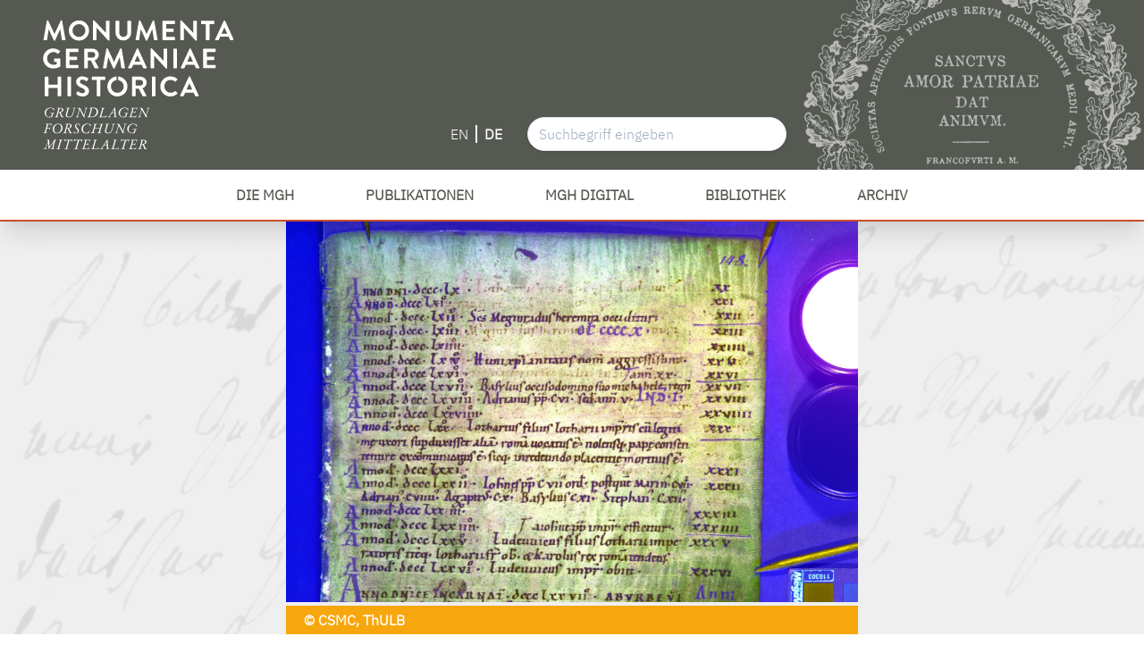

--- FILE ---
content_type: text/html; charset=UTF-8
request_url: https://mgh.de/de/blog/post/die-mgh-und-das-hamburger-centre-for-the-study-of-manuscript-cultures-249
body_size: 9539
content:
<!DOCTYPE html>
<html lang="de">
    <head>
    <meta charset="utf-8" />
    <meta http-equiv="Content-Type" content="text/html; charset=UTF-8">
    <meta http-equiv="X-UA-Compatible" content="IE=edge,chrome=1">
    <meta name="viewport" content="width=device-width, user-scalable=no, initial-scale=1.0, maximum-scale=2.0, minimum-scale=1.0">

    <title>Blog Post | mgh.de</title>

                    
        
    <meta name="copyright" content="Kuse GmbH">
    <meta name="author" content="Kuse GmbH">
    <meta name="publisher" content="Kuse GmbH">

            <link rel="shortcut icon" type="image/x-icon" href="/storage/app/media/favicon/favicon.ico">
        <link rel="icon" type="image/x-icon" href="/storage/app/media/favicon/favicon.ico">
    
    <link rel="icon" type="image/gif" href="/storage/app/resized/dbe/842/ebd/Favicon320x320_resized_dbe842ebd2cd9e515480ad8c70f63cd0ebd80d2c.gif">
    <link rel="icon" type="image/png" href="/storage/app/resized/8ef/473/7b1/Favicon320x320_resized_8ef4737b199a93351babfff3beeec56684c2070c.png">

    <link rel="apple-touch-icon" href="assets/images/_icons/apple-touch-icon.png">
    <link rel="apple-touch-icon" href="assets/images/_icons/apple-touch-icon-57x57.png" sizes="57x57">
    <link rel="apple-touch-icon" href="assets/images/_icons/apple-touch-icon-60x60.png" sizes="60x60">
    <link rel="apple-touch-icon" href="assets/images/_icons/apple-touch-icon-72x72.png" sizes="72x72">
    <link rel="apple-touch-icon" href="assets/images/_icons/apple-touch-icon-76x76.png" sizes="76x76">
    <link rel="apple-touch-icon" href="assets/images/_icons/apple-touch-icon-114x114.png" sizes="114x114">
    <link rel="apple-touch-icon" href="assets/images/_icons/apple-touch-icon-120x120.png" sizes="120x120">
    <link rel="apple-touch-icon" href="assets/images/_icons/apple-touch-icon-128x128.png" sizes="128x128">
    <link rel="apple-touch-icon" href="assets/images/_icons/apple-touch-icon-144x144.png" sizes="144x144">
    <link rel="apple-touch-icon" href="assets/images/_icons/apple-touch-icon-152x152.png" sizes="152x152">
    <link rel="apple-touch-icon" href="assets/images/_icons/apple-touch-icon-180x180.png" sizes="180x180">
    <link rel="apple-touch-icon" href="assets/images/_icons/apple-touch-icon-precomposed.png">

    <meta name="apple-mobile-web-app-title" content="mgh.de" />

    <link rel="icon" type="image/png" href="assets/images/_icons/favicon-16x16.png" sizes="16x16">
    <link rel="icon" type="image/png" href="assets/images/_icons/favicon-32x32.png" sizes="32x32">
    <link rel="icon" type="image/png" href="assets/images/_icons/favicon-96x96.png" sizes="96x96">
    <link rel="icon" type="image/png" href="assets/images/_icons/favicon-160x160.png" sizes="160x160">
    <link rel="icon" type="image/png" href="assets/images/_icons/favicon-192x192.png" sizes="192x192">
    <link rel="icon" type="image/png" href="assets/images/_icons/favicon-196x196.png" sizes="196x196">

    <meta name="msapplication-TileImage" content="assets/images/_icons/win8-tile-144x144.png">
    <meta name="msapplication-TileColor" content="#ffffff">
    <meta name="msapplication-navbutton-color" content="#ffffff">
    <meta name="msapplication-tooltip" content="mgh.de"/>
    <meta name="msapplication-square70x70logo" content="assets/images/_icons/win8-tile-70x70.png">
    <meta name="msapplication-square144x144logo" content="assets/images/_icons/win8-tile-144x144.png">
    <meta name="msapplication-square150x150logo" content="assets/images/_icons/win8-tile-150x150.png">
    <meta name="msapplication-wide310x150logo" content="assets/images/_icons/win8-tile-310x150.png">
    <meta name="msapplication-square310x310logo" content="assets/images/_icons/win8-tile-310x310.png">

    <meta name="application-name" content="mgh.de"/>
    <meta name="theme-color" content="#ffffff" />

    <link rel="preload" href="https://mgh.de/themes/mgh/assets/fonts/EB_Garamond/static/EBGaramond-Regular.woff2" as="font" type="font/woff2" crossorigin="anonymous">

                <link rel="stylesheet" href="https://mgh.de/themes/mgh/assets/css/app.css">
        <link rel="stylesheet" href="https://mgh.de/themes/mgh/assets/css/slick.css">
        <link rel="stylesheet" href="https://mgh.de/themes/mgh/assets/css/slick-theme.css">
    
            <link rel="stylesheet" href="https://mgh.de/plugins/kuse/core/assets/css/app.css">
    <style>
        .pagination > li {
            margin-bottom: 2rem;
        }
    </style>
    <script type="application/javascript" src="https://app.usercentrics.eu/latest/main.js" id="ROEEXwCBY"></script>
		<!-- Matomo -->
		<script type="text/plain" data-usercentrics="Matomo (self hosted)">
			var _paq = window._paq = window._paq || [];
			/* tracker methods like "setCustomDimension" should be called before "trackPageView" */
			_paq.push(['trackPageView']);
			_paq.push(['enableLinkTracking']);
			(function() {
				var u="https://webanalyse.ronet.info/";
				_paq.push(['setTrackerUrl', u+'piwik.php']);
				_paq.push(['setSiteId', '144']);
				var d=document, g=d.createElement('script'), s=d.getElementsByTagName('script')[0];
				g.async=true; g.src=u+'piwik.js'; s.parentNode.insertBefore(g,s);
			})();
		</script>
		<!-- End Matomo Code -->
</head>    <body id="body" class="blog-layout flex flex-col min-h-screen antialiased font-mghtext">
        <header id="header" class="mt-0 w-full z-50 top-0 shadow-xl">
    <div class="logos flex bg-mgh-gray-500 pt-2 pb-2 md:pt-5 md:pb-5 pl-2 md:pl-12 relative overflow-hidden">
        <a href="https://mgh.de/">
            <img class="h-auto logo" alt="logo" src="https://mgh.de/themes/mgh/assets/images/logo.svg" />
        </a>
        <img alt="siegel" class="siegel absolute top-0 right-0" src="https://mgh.de/themes/mgh/assets/images/siegel.png" />
        <div class="search z-10 absolute right-0 bottom-0 mb-2 md:mb-5 md:right-400 mr-2 md:mr-0">
            <div class="inner items-center flex w-64 md:w-96">
                <nav class="language mr-5 flex m-auto">
                        <a
        class="text-white p-2 inline-block text-sm md:text-base
            
        "
        href="javascript:;" data-request="onSwitchLocale" data-request-data="locale: 'en'"
    >
        EN
    </a>
            <i class="border-white border-r-2 h-5 m-auto"></i>
        <a
        class="text-white p-2 inline-block text-sm md:text-base
             font-bold
        "
        href="javascript:;" data-request="onSwitchLocale" data-request-data="locale: 'de'"
    >
        DE
    </a>
                    </nav>
                <form action="https://mgh.de/de/suchergebnisse" method="get" class="w-full">
                    <input class="w-full shadow appearance-none border rounded-full py-2 px-3 text-gray-700 leading-tight focus:outline-none focus:shadow-outline" name="q" type="text" autocomplete="off" placeholder="Suchbegriff eingeben">
                                    </form>
            </div>
        </div>
    </div>
    
<!--Nav-->
    <nav class="bg-white w-full z-10 border-b-2 border-mgh-orange-500">
        <div class="block lg:hidden">
            <button id="nav-toggle" class="flex items-center px-3 py-2 my-3 mx-3 border rounded text-grey border-grey-dark">
                <svg class="fill-current h-3 w-3" viewBox="0 0 20 20" xmlns="https://www.w3.org/2000/svg"><title>Menü</title><path d="M0 3h20v2H0V3zm0 6h20v2H0V9zm0 6h20v2H0v-2z"/></svg>
            </button>
        </div>

        <div class="container m-auto hidden absolute lg:relative w-full bg-white lg:flex lg:items-center lg:justify-center shadow-xl lg:shadow-none" id="nav-content">
            <ul class="list-reset lg:flex lg:flex-row lg:flex-wrap lg:flex-row " id="menu_nav">
                                        <li role="presentation" class="relative group py-1 md:py-0">

                                                        <a href="https://mgh.de/de/die-mgh/ueber-die-mgh/.."  class="inline-block uppercase font-semibold text-mgh-gray-500 no-underline hover:bg-mgh-orange-500 hover:text-white py-2 px-4 md:py-4 md:px-8 lg:px-10 text-md lg:text-base                    ">
                        <span class="firstlevel" >
                                                                                                                        Die MGH 
                                                    </span>
                    </a>

                                            <span class="mobiletoggle absolute right-0 mr-5 mt-2 top-0 lg:hidden">
                            <img class="w-5 open" alt="add-outline" src="https://mgh.de/themes/mgh/assets/images/add-outline.svg" />
                            <img class="w-5 close" alt="minus-outline" src="https://mgh.de/themes/mgh/assets/images/minus-outline.svg" />
                        </span>
                    
                
                                    <ul class="drop-content
                                            dropdown lg:absolute bg-white z-10 group-hover:block lg:shadow-lg
                    ">
                                                <li role="presentation" class="subgroup whitespace-no-wrap text-sm md:text-base text-gray-600 hover:text-mgh-orange-500 hover:bg-gray-100 pl-5">

                                                        <a href="https://mgh.de/de/die-mgh/ueber-die-mgh"  class="pl-1 lg:pl-6 pr-4 py-2 block seclevel                    ">
                        <span>
                                                                                                                        Über die MGH 
                                                    </span>
                    </a>

                    
                
                            </li>
                                <li role="presentation" class="subgroup whitespace-no-wrap text-sm md:text-base text-gray-600 hover:text-mgh-orange-500 hover:bg-gray-100 pl-5">

                                                        <a href="https://mgh.de/de/die-mgh/zentraldirektion"  class="pl-1 lg:pl-6 pr-4 py-2 block seclevel                    ">
                        <span>
                                                                                                                        Zentraldirektion 
                                                    </span>
                    </a>

                    
                
                                    <ul class="drop-content
                                            secdropdown lg:absolute bg-white z-10 lg:shadow-lg lg:hidden
                    ">
                                                <li role="presentation" class="subsubgroup whitespace-no-wrap text-sm md:text-base text-gray-600 hover:text-mgh-orange-500 hover:bg-gray-100 pl-2 lg:pl-5">

                                                        <a href="https://mgh.de/de/die-mgh/zentraldirektion/jahresberichte"  class="pl-1 lg:pl-6 pr-4 py-2 block seclevel                    ">
                        <span>
                                                                                                                        Jahresberichte 
                                                    </span>
                    </a>

                    
                
                            </li>
                                <li role="presentation" class="subsubgroup whitespace-no-wrap text-sm md:text-base text-gray-600 hover:text-mgh-orange-500 hover:bg-gray-100 pl-2 lg:pl-5">

                                                        <a href="https://mgh.de/de/die-mgh/zentraldirektion/korrespondierende-mitglieder-zentraldirektion"  class="pl-1 lg:pl-6 pr-4 py-2 block seclevel                    ">
                        <span>
                                                                                                                        Korrespondierende Mitglieder Zentraldirektion 
                                                    </span>
                    </a>

                    
                
                            </li>
            
                    </ul>
                            </li>
                                <li role="presentation" class="subgroup whitespace-no-wrap text-sm md:text-base text-gray-600 hover:text-mgh-orange-500 hover:bg-gray-100 pl-5">

                                                        <a href="https://mgh.de/de/die-mgh/institutsleitung"  class="pl-1 lg:pl-6 pr-4 py-2 block seclevel                    ">
                        <span>
                                                                                                                        Institutsleitung 
                                                    </span>
                    </a>

                    
                
                            </li>
                                <li role="presentation" class="subgroup whitespace-no-wrap text-sm md:text-base text-gray-600 hover:text-mgh-orange-500 hover:bg-gray-100 pl-5">

                                                        <a href="https://mgh.de/de/die-mgh/mitarbeiter-innen"  class="pl-1 lg:pl-6 pr-4 py-2 block seclevel                    ">
                        <span>
                                                                                                                        Mitarbeiter/innen 
                                                    </span>
                    </a>

                    
                
                            </li>
                                <li role="presentation" class="subgroup whitespace-no-wrap text-sm md:text-base text-gray-600 hover:text-mgh-orange-500 hover:bg-gray-100 pl-5">

                                                        <a href="https://mgh.de/de/die-mgh/editionsprojekte"  class="pl-1 lg:pl-6 pr-4 py-2 block seclevel                    ">
                        <span>
                                                                                                                        Editionsprojekte 
                                                    </span>
                    </a>

                    
                
                            </li>
                                <li role="presentation" class="subgroup whitespace-no-wrap text-sm md:text-base text-gray-600 hover:text-mgh-orange-500 hover:bg-gray-100 pl-5">

                                                        <a href="https://mgh.de/de/die-mgh/geschichte-der-mgh"  class="pl-1 lg:pl-6 pr-4 py-2 block seclevel                    ">
                        <span>
                                                                                                                        Geschichte der MGH 
                                                    </span>
                    </a>

                    
                
                            </li>
                                <li role="presentation" class="subgroup whitespace-no-wrap text-sm md:text-base text-gray-600 hover:text-mgh-orange-500 hover:bg-gray-100 pl-5">

                                                        <a href="https://mgh.de/de/die-mgh/virtuelle-ausstellung"  class="pl-1 lg:pl-6 pr-4 py-2 block seclevel                    ">
                        <span>
                                                                                                                        Virtuelle Ausstellung 
                                                    </span>
                    </a>

                    
                
                            </li>
                                <li role="presentation" class="subgroup whitespace-no-wrap text-sm md:text-base text-gray-600 hover:text-mgh-orange-500 hover:bg-gray-100 pl-5">

                                                        <a href="https://mgh.de/de/die-mgh/stiftungen"  class="pl-1 lg:pl-6 pr-4 py-2 block seclevel                    ">
                        <span>
                                                                                                                        Stiftungen 
                                                    </span>
                    </a>

                    
                
                            </li>
                                <li role="presentation" class="subgroup whitespace-no-wrap text-sm md:text-base text-gray-600 hover:text-mgh-orange-500 hover:bg-gray-100 pl-5">

                                                        <a href="https://mgh.de/de/die-mgh/stipendien"  class="pl-1 lg:pl-6 pr-4 py-2 block seclevel                    ">
                        <span>
                                                                                                                        Stipendien 
                                                    </span>
                    </a>

                    
                
                            </li>
                                <li role="presentation" class="subgroup whitespace-no-wrap text-sm md:text-base text-gray-600 hover:text-mgh-orange-500 hover:bg-gray-100 pl-5">

                                                        <a href="https://mgh.de/de/die-mgh/foerderverein"  class="pl-1 lg:pl-6 pr-4 py-2 block seclevel                    ">
                        <span>
                                                                                                                        Förderverein 
                                                    </span>
                    </a>

                    
                
                            </li>
                                <li role="presentation" class="subgroup whitespace-no-wrap text-sm md:text-base text-gray-600 hover:text-mgh-orange-500 hover:bg-gray-100 pl-5">

                                                        <a href="https://mgh.de/de/die-mgh/freiherr-vom-stein-medaille"  class="pl-1 lg:pl-6 pr-4 py-2 block seclevel                    ">
                        <span>
                                                                                                                        Freiherr vom Stein-Medaille 
                                                    </span>
                    </a>

                    
                
                            </li>
                                <li role="presentation" class="subgroup whitespace-no-wrap text-sm md:text-base text-gray-600 hover:text-mgh-orange-500 hover:bg-gray-100 pl-5">

                                                        <a href="https://mgh.de/de/die-mgh/pressespiegel"  class="pl-1 lg:pl-6 pr-4 py-2 block seclevel                    ">
                        <span>
                                                                                                                        Pressespiegel 
                                                    </span>
                    </a>

                    
                
                            </li>
                                <li role="presentation" class="subgroup whitespace-no-wrap text-sm md:text-base text-gray-600 hover:text-mgh-orange-500 hover:bg-gray-100 pl-5">

                                                        <a href="https://mgh.de/de/die-mgh/kontakt"  class="pl-1 lg:pl-6 pr-4 py-2 block seclevel                    ">
                        <span>
                                                                                                                        Kontakt 
                                                    </span>
                    </a>

                    
                
                            </li>
            
                    </ul>
                            </li>
                                <li role="presentation" class="relative group py-1 md:py-0">

                                                        <a href="https://mgh.de/de/publikationen/neuerscheinungen/.."  class="inline-block uppercase font-semibold text-mgh-gray-500 no-underline hover:bg-mgh-orange-500 hover:text-white py-2 px-4 md:py-4 md:px-8 lg:px-10 text-md lg:text-base                    ">
                        <span class="firstlevel" >
                                                                                                                        Publikationen 
                                                    </span>
                    </a>

                                            <span class="mobiletoggle absolute right-0 mr-5 mt-2 top-0 lg:hidden">
                            <img class="w-5 open" alt="add-outline" src="https://mgh.de/themes/mgh/assets/images/add-outline.svg" />
                            <img class="w-5 close" alt="minus-outline" src="https://mgh.de/themes/mgh/assets/images/minus-outline.svg" />
                        </span>
                    
                
                                    <ul class="drop-content
                                            dropdown lg:absolute bg-white z-10 group-hover:block lg:shadow-lg
                    ">
                                                <li role="presentation" class="subgroup whitespace-no-wrap text-sm md:text-base text-gray-600 hover:text-mgh-orange-500 hover:bg-gray-100 pl-5">

                                                        <a href="https://mgh.de/de/publikationen/neuerscheinungen"  class="pl-1 lg:pl-6 pr-4 py-2 block seclevel                    ">
                        <span>
                                                                                                                        Neuerscheinungen 
                                                    </span>
                    </a>

                    
                
                            </li>
                                <li role="presentation" class="subgroup whitespace-no-wrap text-sm md:text-base text-gray-600 hover:text-mgh-orange-500 hover:bg-gray-100 pl-5">

                                                        <a href="https://mgh.de/de/publikationen/reihen-der-mgh"  class="pl-1 lg:pl-6 pr-4 py-2 block seclevel                    ">
                        <span>
                                                                                                                        Reihen der MGH 
                                                    </span>
                    </a>

                    
                
                            </li>
                                <li role="presentation" class="subgroup whitespace-no-wrap text-sm md:text-base text-gray-600 hover:text-mgh-orange-500 hover:bg-gray-100 pl-5">

                                                        <a href="https://mgh.de/de/publikationen/deutsches-archiv"  class="pl-1 lg:pl-6 pr-4 py-2 block seclevel                    ">
                        <span>
                                                                                                                        Deutsches Archiv 
                                                    </span>
                    </a>

                    
                
                            </li>
            
                    </ul>
                            </li>
                                <li role="presentation" class="relative group py-1 md:py-0">

                                                        <a href="https://mgh.de/de/mgh-digital/dmgh/.."  class="inline-block uppercase font-semibold text-mgh-gray-500 no-underline hover:bg-mgh-orange-500 hover:text-white py-2 px-4 md:py-4 md:px-8 lg:px-10 text-md lg:text-base                    ">
                        <span class="firstlevel" >
                                                                                                                        MGH digital 
                                                    </span>
                    </a>

                                            <span class="mobiletoggle absolute right-0 mr-5 mt-2 top-0 lg:hidden">
                            <img class="w-5 open" alt="add-outline" src="https://mgh.de/themes/mgh/assets/images/add-outline.svg" />
                            <img class="w-5 close" alt="minus-outline" src="https://mgh.de/themes/mgh/assets/images/minus-outline.svg" />
                        </span>
                    
                
                                    <ul class="drop-content
                                            dropdown lg:absolute bg-white z-10 group-hover:block lg:shadow-lg
                    ">
                                                <li role="presentation" class="subgroup whitespace-no-wrap text-sm md:text-base text-gray-600 hover:text-mgh-orange-500 hover:bg-gray-100 pl-5">

                                                        <a href="https://mgh.de/de/mgh-digital/dmgh"  class="pl-1 lg:pl-6 pr-4 py-2 block seclevel                    ">
                        <span>
                                                                                                                        dMGH 
                                                    </span>
                    </a>

                    
                
                                    <ul class="drop-content
                                            secdropdown lg:absolute bg-white z-10 lg:shadow-lg lg:hidden
                    ">
                                                <li role="presentation" class="subsubgroup whitespace-no-wrap text-sm md:text-base text-gray-600 hover:text-mgh-orange-500 hover:bg-gray-100 pl-2 lg:pl-5">

                                                        <a href="https://mgh.de/de/mgh-digital/dmgh/verlinkung-dmgh"  class="pl-1 lg:pl-6 pr-4 py-2 block seclevel                    ">
                        <span>
                                                                                                                        Verlinkung dMGH 
                                                    </span>
                    </a>

                    
                
                            </li>
                                <li role="presentation" class="subsubgroup whitespace-no-wrap text-sm md:text-base text-gray-600 hover:text-mgh-orange-500 hover:bg-gray-100 pl-2 lg:pl-5">

                                                        <a href="https://mgh.de/de/mgh-digital/dmgh/api-und-rest-schnittstelle"  class="pl-1 lg:pl-6 pr-4 py-2 block seclevel                    ">
                        <span>
                                                                                                                        API und REST-Schnittstelle 
                                                    </span>
                    </a>

                    
                
                            </li>
                                <li role="presentation" class="subsubgroup whitespace-no-wrap text-sm md:text-base text-gray-600 hover:text-mgh-orange-500 hover:bg-gray-100 pl-2 lg:pl-5">

                                                        <a href="https://mgh.de/de/mgh-digital/dmgh/url-liste-dmgh"  class="pl-1 lg:pl-6 pr-4 py-2 block seclevel                    ">
                        <span>
                                                                                                                        URL-Liste dMGH 
                                                    </span>
                    </a>

                    
                
                            </li>
            
                    </ul>
                            </li>
                                <li role="presentation" class="subgroup whitespace-no-wrap text-sm md:text-base text-gray-600 hover:text-mgh-orange-500 hover:bg-gray-100 pl-5">

                                                        <a href="https://mgh.de/de/mgh-digital/openmgh"  class="pl-1 lg:pl-6 pr-4 py-2 block seclevel                    ">
                        <span>
                                                                                                                        openMGH 
                                                    </span>
                    </a>

                    
                
                            </li>
                                <li role="presentation" class="subgroup whitespace-no-wrap text-sm md:text-base text-gray-600 hover:text-mgh-orange-500 hover:bg-gray-100 pl-5">

                                                        <a href="https://mgh.de/de/mgh-digital/digitale-angebote-zu-mgh-abteilungen"  class="pl-1 lg:pl-6 pr-4 py-2 block seclevel                    ">
                        <span>
                                                                                                                        Angebote zu MGH-Abteilungen 
                                                    </span>
                    </a>

                    
                
                            </li>
                                <li role="presentation" class="subgroup whitespace-no-wrap text-sm md:text-base text-gray-600 hover:text-mgh-orange-500 hover:bg-gray-100 pl-5">

                                                        <a href="https://mgh.de/de/mgh-digital/weitere-digitale-hilfsmittel"  class="pl-1 lg:pl-6 pr-4 py-2 block seclevel                    ">
                        <span>
                                                                                                                        weitere digitale Hilfsmittel 
                                                    </span>
                    </a>

                    
                
                            </li>
                                <li role="presentation" class="subgroup whitespace-no-wrap text-sm md:text-base text-gray-600 hover:text-mgh-orange-500 hover:bg-gray-100 pl-5">

                                                        <a href="https://mgh.de/de/mgh-digital/datenbanken_institutsgeschichte"  class="pl-1 lg:pl-6 pr-4 py-2 block seclevel                    ">
                        <span>
                                                                                                                        Datenbanken zur Institutsgeschichte 
                                                    </span>
                    </a>

                    
                
                            </li>
            
                    </ul>
                            </li>
                                <li role="presentation" class="relative group py-1 md:py-0">

                                                        <a href="https://mgh.de/de/bibliothek/literatursuche/.."  class="inline-block uppercase font-semibold text-mgh-gray-500 no-underline hover:bg-mgh-orange-500 hover:text-white py-2 px-4 md:py-4 md:px-8 lg:px-10 text-md lg:text-base                    ">
                        <span class="firstlevel" >
                                                                                                                        Bibliothek 
                                                    </span>
                    </a>

                                            <span class="mobiletoggle absolute right-0 mr-5 mt-2 top-0 lg:hidden">
                            <img class="w-5 open" alt="add-outline" src="https://mgh.de/themes/mgh/assets/images/add-outline.svg" />
                            <img class="w-5 close" alt="minus-outline" src="https://mgh.de/themes/mgh/assets/images/minus-outline.svg" />
                        </span>
                    
                
                                    <ul class="drop-content
                                            dropdown lg:absolute bg-white z-10 group-hover:block lg:shadow-lg
                    ">
                                                <li role="presentation" class="subgroup whitespace-no-wrap text-sm md:text-base text-gray-600 hover:text-mgh-orange-500 hover:bg-gray-100 pl-5">

                                                        <a href="https://mgh.de/de/bibliothek/literatursuche"  class="pl-1 lg:pl-6 pr-4 py-2 block seclevel                    ">
                        <span>
                                                                                                                        Literatursuche 
                                                    </span>
                    </a>

                    
                
                                    <ul class="drop-content
                                            secdropdown lg:absolute bg-white z-10 lg:shadow-lg lg:hidden
                    ">
                                                <li role="presentation" class="subsubgroup whitespace-no-wrap text-sm md:text-base text-gray-600 hover:text-mgh-orange-500 hover:bg-gray-100 pl-2 lg:pl-5">

                                                        <a href="https://mgh.de/de/bibliothek/literatursuche/mgh-opac"  class="pl-1 lg:pl-6 pr-4 py-2 block seclevel                    ">
                        <span>
                                                                                                                        MGH-OPAC 
                                                    </span>
                    </a>

                    
                
                            </li>
                                <li role="presentation" class="subsubgroup whitespace-no-wrap text-sm md:text-base text-gray-600 hover:text-mgh-orange-500 hover:bg-gray-100 pl-2 lg:pl-5">

                                                        <a href="https://mgh.de/de/bibliothek/literatursuche/mikrofilmsammlung"  class="pl-1 lg:pl-6 pr-4 py-2 block seclevel                    ">
                        <span>
                                                                                                                        Mikrofilmsammlung 
                                                    </span>
                    </a>

                    
                
                            </li>
                                <li role="presentation" class="subsubgroup whitespace-no-wrap text-sm md:text-base text-gray-600 hover:text-mgh-orange-500 hover:bg-gray-100 pl-2 lg:pl-5">

                                                        <a href="https://mgh.de/de/bibliothek/literatursuche/publikationsserver"  class="pl-1 lg:pl-6 pr-4 py-2 block seclevel                    ">
                        <span>
                                                                                                                        Publikationsserver 
                                                    </span>
                    </a>

                    
                
                            </li>
            
                    </ul>
                            </li>
                                <li role="presentation" class="subgroup whitespace-no-wrap text-sm md:text-base text-gray-600 hover:text-mgh-orange-500 hover:bg-gray-100 pl-5">

                                                        <a href="https://mgh.de/de/bibliothek/benutzung-und-service"  class="pl-1 lg:pl-6 pr-4 py-2 block seclevel                    ">
                        <span>
                                                                                                                        Benutzung und Service 
                                                    </span>
                    </a>

                    
                
                                    <ul class="drop-content
                                            secdropdown lg:absolute bg-white z-10 lg:shadow-lg lg:hidden
                    ">
                                                <li role="presentation" class="subsubgroup whitespace-no-wrap text-sm md:text-base text-gray-600 hover:text-mgh-orange-500 hover:bg-gray-100 pl-2 lg:pl-5">

                                                        <a href="https://mgh.de/de/bibliothek/benutzung-und-service/registrierung"  class="pl-1 lg:pl-6 pr-4 py-2 block seclevel                    ">
                        <span>
                                                                                                                        Registrierung 
                                                    </span>
                    </a>

                    
                
                            </li>
                                <li role="presentation" class="subsubgroup whitespace-no-wrap text-sm md:text-base text-gray-600 hover:text-mgh-orange-500 hover:bg-gray-100 pl-2 lg:pl-5">

                                                        <a href="https://mgh.de/de/bibliothek/benutzung-und-service/benutzungsordnung"  class="pl-1 lg:pl-6 pr-4 py-2 block seclevel                    ">
                        <span>
                                                                                                                        Benutzungsordnung 
                                                    </span>
                    </a>

                    
                
                            </li>
                                <li role="presentation" class="subsubgroup whitespace-no-wrap text-sm md:text-base text-gray-600 hover:text-mgh-orange-500 hover:bg-gray-100 pl-2 lg:pl-5">

                                                        <a href="https://mgh.de/de/bibliothek/benutzung-und-service/dokumentlieferdienst"  class="pl-1 lg:pl-6 pr-4 py-2 block seclevel                    ">
                        <span>
                                                                                                                        Dokumentlieferdienst 
                                                    </span>
                    </a>

                    
                
                            </li>
                                <li role="presentation" class="subsubgroup whitespace-no-wrap text-sm md:text-base text-gray-600 hover:text-mgh-orange-500 hover:bg-gray-100 pl-2 lg:pl-5">

                                                        <a href="https://mgh.de/de/bibliothek/benutzung-und-service/erwerbungsvorschlaege"  class="pl-1 lg:pl-6 pr-4 py-2 block seclevel                    ">
                        <span>
                                                                                                                        Erwerbungsvorschläge 
                                                    </span>
                    </a>

                    
                
                            </li>
                                <li role="presentation" class="subsubgroup whitespace-no-wrap text-sm md:text-base text-gray-600 hover:text-mgh-orange-500 hover:bg-gray-100 pl-2 lg:pl-5">

                                                        <a href="https://mgh.de/de/bibliothek/benutzung-und-service/internetzugang"  class="pl-1 lg:pl-6 pr-4 py-2 block seclevel                    ">
                        <span>
                                                                                                                        Internetzugang 
                                                    </span>
                    </a>

                    
                
                            </li>
                                <li role="presentation" class="subsubgroup whitespace-no-wrap text-sm md:text-base text-gray-600 hover:text-mgh-orange-500 hover:bg-gray-100 pl-2 lg:pl-5">

                                                        <a href="https://mgh.de/de/bibliothek/benutzung-und-service/kopieren-scannen-mikroformen"  class="pl-1 lg:pl-6 pr-4 py-2 block seclevel                    ">
                        <span>
                                                                                                                        Kopieren / Scannen / Mikroformen 
                                                    </span>
                    </a>

                    
                
                            </li>
            
                    </ul>
                            </li>
                                <li role="presentation" class="subgroup whitespace-no-wrap text-sm md:text-base text-gray-600 hover:text-mgh-orange-500 hover:bg-gray-100 pl-5">

                                                        <a href="https://mgh.de/de/bibliothek/digitale-angebote"  class="pl-1 lg:pl-6 pr-4 py-2 block seclevel                    ">
                        <span>
                                                                                                                        Digitale Angebote 
                                                    </span>
                    </a>

                    
                
                                    <ul class="drop-content
                                            secdropdown lg:absolute bg-white z-10 lg:shadow-lg lg:hidden
                    ">
                                                <li role="presentation" class="subsubgroup whitespace-no-wrap text-sm md:text-base text-gray-600 hover:text-mgh-orange-500 hover:bg-gray-100 pl-2 lg:pl-5">

                                                        <a href="https://mgh.de/de/bibliothek/digitale-angebote/bibliographische-suche"  class="pl-1 lg:pl-6 pr-4 py-2 block seclevel                    ">
                        <span>
                                                                                                                        Bibliographische Suche 
                                                    </span>
                    </a>

                    
                
                            </li>
                                <li role="presentation" class="subsubgroup whitespace-no-wrap text-sm md:text-base text-gray-600 hover:text-mgh-orange-500 hover:bg-gray-100 pl-2 lg:pl-5">

                                                        <a href="https://mgh.de/de/bibliothek/digitale-angebote/internetressourcen"  class="pl-1 lg:pl-6 pr-4 py-2 block seclevel                    ">
                        <span>
                                                                                                                        Internetressourcen 
                                                    </span>
                    </a>

                    
                
                            </li>
                                <li role="presentation" class="subsubgroup whitespace-no-wrap text-sm md:text-base text-gray-600 hover:text-mgh-orange-500 hover:bg-gray-100 pl-2 lg:pl-5">

                                                        <a href="https://mgh.de/de/bibliothek/digitale-angebote/nachschlagewerke"  class="pl-1 lg:pl-6 pr-4 py-2 block seclevel                    ">
                        <span>
                                                                                                                        Nachschlagewerke 
                                                    </span>
                    </a>

                    
                
                            </li>
                                <li role="presentation" class="subsubgroup whitespace-no-wrap text-sm md:text-base text-gray-600 hover:text-mgh-orange-500 hover:bg-gray-100 pl-2 lg:pl-5">

                                                        <a href="https://mgh.de/de/bibliothek/digitale-angebote/nationallizenzen"  class="pl-1 lg:pl-6 pr-4 py-2 block seclevel                    ">
                        <span>
                                                                                                                        Nationallizenzen 
                                                    </span>
                    </a>

                    
                
                            </li>
                                <li role="presentation" class="subsubgroup whitespace-no-wrap text-sm md:text-base text-gray-600 hover:text-mgh-orange-500 hover:bg-gray-100 pl-2 lg:pl-5">

                                                        <a href="https://mgh.de/de/bibliothek/digitale-angebote/quellensammlungen"  class="pl-1 lg:pl-6 pr-4 py-2 block seclevel                    ">
                        <span>
                                                                                                                        Quellensammlungen 
                                                    </span>
                    </a>

                    
                
                            </li>
                                <li role="presentation" class="subsubgroup whitespace-no-wrap text-sm md:text-base text-gray-600 hover:text-mgh-orange-500 hover:bg-gray-100 pl-2 lg:pl-5">

                                                        <a href="https://mgh.de/de/bibliothek/digitale-angebote/zeitschriften-digital"  class="pl-1 lg:pl-6 pr-4 py-2 block seclevel                    ">
                        <span>
                                                                                                                        Zeitschriften digital 
                                                    </span>
                    </a>

                    
                
                            </li>
                                <li role="presentation" class="subsubgroup whitespace-no-wrap text-sm md:text-base text-gray-600 hover:text-mgh-orange-500 hover:bg-gray-100 pl-2 lg:pl-5">

                                                        <a href="https://mgh.de/de/bibliothek/digitale-angebote/zur-handschriftenkatalogisierung"  class="pl-1 lg:pl-6 pr-4 py-2 block seclevel                    ">
                        <span>
                                                                                                                        Zur Handschriftenkatalogisierung 
                                                    </span>
                    </a>

                    
                
                            </li>
            
                    </ul>
                            </li>
                                <li role="presentation" class="subgroup whitespace-no-wrap text-sm md:text-base text-gray-600 hover:text-mgh-orange-500 hover:bg-gray-100 pl-5">

                                                        <a href="https://mgh.de/de/bibliothek/ueber-die-mgh-bibliothek"  class="pl-1 lg:pl-6 pr-4 py-2 block seclevel                    ">
                        <span>
                                                                                                                        Über die MGH-Bibliothek 
                                                    </span>
                    </a>

                    
                
                                    <ul class="drop-content
                                            secdropdown lg:absolute bg-white z-10 lg:shadow-lg lg:hidden
                    ">
                                                <li role="presentation" class="subsubgroup whitespace-no-wrap text-sm md:text-base text-gray-600 hover:text-mgh-orange-500 hover:bg-gray-100 pl-2 lg:pl-5">

                                                        <a href="https://mgh.de/de/bibliothek/ueber-die-mgh-bibliothek/bibliothek-bernhard-bischoff"  class="pl-1 lg:pl-6 pr-4 py-2 block seclevel                    ">
                        <span>
                                                                                                                        Bibliothek Bernhard Bischoff 
                                                    </span>
                    </a>

                    
                
                            </li>
                                <li role="presentation" class="subsubgroup whitespace-no-wrap text-sm md:text-base text-gray-600 hover:text-mgh-orange-500 hover:bg-gray-100 pl-2 lg:pl-5">

                                                        <a href="https://mgh.de/de/bibliothek/ueber-die-mgh-bibliothek/kartause-buxheim"  class="pl-1 lg:pl-6 pr-4 py-2 block seclevel                    ">
                        <span>
                                                                                                                        Kartause Buxheim 
                                                    </span>
                    </a>

                    
                
                            </li>
                                <li role="presentation" class="subsubgroup whitespace-no-wrap text-sm md:text-base text-gray-600 hover:text-mgh-orange-500 hover:bg-gray-100 pl-2 lg:pl-5">

                                                        <a href="https://mgh.de/de/bibliothek/ueber-die-mgh-bibliothek/f-f-hofbibliothek-donaueschingen"  class="pl-1 lg:pl-6 pr-4 py-2 block seclevel                    ">
                        <span>
                                                                                                                        F. F. Hofbibliothek Donaueschingen 
                                                    </span>
                    </a>

                    
                
                            </li>
                                <li role="presentation" class="subsubgroup whitespace-no-wrap text-sm md:text-base text-gray-600 hover:text-mgh-orange-500 hover:bg-gray-100 pl-2 lg:pl-5">

                                                        <a href="https://mgh.de/de/bibliothek/ueber-die-mgh-bibliothek/seminarbibliothek-der-redemptoristen-hennef-geistingen"  class="pl-1 lg:pl-6 pr-4 py-2 block seclevel                    ">
                        <span>
                                                                                                                        Seminarbibliothek der Redemptoristen in Hennef-Geistingen 
                                                    </span>
                    </a>

                    
                
                            </li>
                                <li role="presentation" class="subsubgroup whitespace-no-wrap text-sm md:text-base text-gray-600 hover:text-mgh-orange-500 hover:bg-gray-100 pl-2 lg:pl-5">

                                                        <a href="https://mgh.de/de/bibliothek/ueber-die-mgh-bibliothek/mergentheimer-deutschordensbibliothek"  class="pl-1 lg:pl-6 pr-4 py-2 block seclevel                    ">
                        <span>
                                                                                                                        Mergentheimer Deutschordensbibliothek 
                                                    </span>
                    </a>

                    
                
                            </li>
                                <li role="presentation" class="subsubgroup whitespace-no-wrap text-sm md:text-base text-gray-600 hover:text-mgh-orange-500 hover:bg-gray-100 pl-2 lg:pl-5">

                                                        <a href="https://mgh.de/de/bibliothek/ueber-die-mgh-bibliothek/schlossbibliothek-koenigsberg"  class="pl-1 lg:pl-6 pr-4 py-2 block seclevel                    ">
                        <span>
                                                                                                                        Schlossbibliothek Königsberg 
                                                    </span>
                    </a>

                    
                
                            </li>
                                <li role="presentation" class="subsubgroup whitespace-no-wrap text-sm md:text-base text-gray-600 hover:text-mgh-orange-500 hover:bg-gray-100 pl-2 lg:pl-5">

                                                        <a href="https://mgh.de/de/bibliothek/ueber-die-mgh-bibliothek/hofbibliothek-stuttgart"  class="pl-1 lg:pl-6 pr-4 py-2 block seclevel                    ">
                        <span>
                                                                                                                        Hofbibliothek Stuttgart 
                                                    </span>
                    </a>

                    
                
                            </li>
                                <li role="presentation" class="subsubgroup whitespace-no-wrap text-sm md:text-base text-gray-600 hover:text-mgh-orange-500 hover:bg-gray-100 pl-2 lg:pl-5">

                                                        <a href="https://mgh.de/de/bibliothek/ueber-die-mgh-bibliothek/preussisches-historisches-institut-rom"  class="pl-1 lg:pl-6 pr-4 py-2 block seclevel                    ">
                        <span>
                                                                                                                        Preußisches Historisches Institut Rom 
                                                    </span>
                    </a>

                    
                
                            </li>
            
                    </ul>
                            </li>
            
                    </ul>
                            </li>
                                <li role="presentation" class="relative group py-1 md:py-0">

                                                        <a href="https://mgh.de/de/archiv/findbuch/.."  class="inline-block uppercase font-semibold text-mgh-gray-500 no-underline hover:bg-mgh-orange-500 hover:text-white py-2 px-4 md:py-4 md:px-8 lg:px-10 text-md lg:text-base                    ">
                        <span class="firstlevel" >
                                                                                                                        Archiv 
                                                    </span>
                    </a>

                                            <span class="mobiletoggle absolute right-0 mr-5 mt-2 top-0 lg:hidden">
                            <img class="w-5 open" alt="add-outline" src="https://mgh.de/themes/mgh/assets/images/add-outline.svg" />
                            <img class="w-5 close" alt="minus-outline" src="https://mgh.de/themes/mgh/assets/images/minus-outline.svg" />
                        </span>
                    
                
                                    <ul class="drop-content
                                            dropdown lg:absolute bg-white z-10 group-hover:block lg:shadow-lg
                    ">
                                                <li role="presentation" class="subgroup whitespace-no-wrap text-sm md:text-base text-gray-600 hover:text-mgh-orange-500 hover:bg-gray-100 pl-5">

                                                        <a href="https://mgh.de/de/archiv/findbuch"  class="pl-1 lg:pl-6 pr-4 py-2 block seclevel                    ">
                        <span>
                                                                                                                        Findbuch 
                                                    </span>
                    </a>

                    
                
                            </li>
                                <li role="presentation" class="subgroup whitespace-no-wrap text-sm md:text-base text-gray-600 hover:text-mgh-orange-500 hover:bg-gray-100 pl-5">

                                                        <a href="https://mgh.de/de/archiv/personenregister"  class="pl-1 lg:pl-6 pr-4 py-2 block seclevel                    ">
                        <span>
                                                                                                                        Personenregister 
                                                    </span>
                    </a>

                    
                
                            </li>
                                <li role="presentation" class="subgroup whitespace-no-wrap text-sm md:text-base text-gray-600 hover:text-mgh-orange-500 hover:bg-gray-100 pl-5">

                                                        <a href="https://mgh.de/de/archiv/papstregister"  class="pl-1 lg:pl-6 pr-4 py-2 block seclevel                    ">
                        <span>
                                                                                                                        Papstregister 
                                                    </span>
                    </a>

                    
                
                            </li>
                                <li role="presentation" class="subgroup whitespace-no-wrap text-sm md:text-base text-gray-600 hover:text-mgh-orange-500 hover:bg-gray-100 pl-5">

                                                        <a href="https://mgh.de/de/archiv/siegelsammlung"  class="pl-1 lg:pl-6 pr-4 py-2 block seclevel                    ">
                        <span>
                                                                                                                        Siegelsammlung 
                                                    </span>
                    </a>

                    
                
                            </li>
                                <li role="presentation" class="subgroup whitespace-no-wrap text-sm md:text-base text-gray-600 hover:text-mgh-orange-500 hover:bg-gray-100 pl-5">

                                                        <a href="https://mgh.de/de/archiv/digitalisierte-archivalien"  class="pl-1 lg:pl-6 pr-4 py-2 block seclevel                    ">
                        <span>
                                                                                                                        digitalisierte Archivalien 
                                                    </span>
                    </a>

                    
                
                            </li>
                                <li role="presentation" class="subgroup whitespace-no-wrap text-sm md:text-base text-gray-600 hover:text-mgh-orange-500 hover:bg-gray-100 pl-5">

                                                        <a href="https://mgh.de/de/archiv/bestaende"  class="pl-1 lg:pl-6 pr-4 py-2 block seclevel                    ">
                        <span>
                                                                                                                        Bestände 
                                                    </span>
                    </a>

                    
                
                            </li>
                                <li role="presentation" class="subgroup whitespace-no-wrap text-sm md:text-base text-gray-600 hover:text-mgh-orange-500 hover:bg-gray-100 pl-5">

                                                        <a href="https://mgh.de/de/archiv/dokumentlieferung"  class="pl-1 lg:pl-6 pr-4 py-2 block seclevel                    ">
                        <span>
                                                                                                                        Dokumentlieferung 
                                                    </span>
                    </a>

                    
                
                            </li>
            
                    </ul>
                            </li>
            
            </ul>
        </div>
    </nav>
</header>        <main class="flex-grow h-full fr-view">
            
<div class="bloghead flex flex-wrap h-full">
        <div class="featured-images container mx-auto" style="width:50%">
            <figure class="relative imagecontainer">
                                    
                                                                
                    <img
                        data-src="Ms_Bos_q_19_148r_IC_UV.jpg"
                                                src="https://mgh.de/storage/app/uploads/public/5f5/a2d/111/thumb_1675_952_0_0_0_exact.png"
                        alt="© CSMC, ThULB"
                        title="© CSMC, ThULB"
                        class="w-full"
                    />
                    <figcaption class="bg-findbuch w-full relative mt-1">
                        <span class="text-white inline-block pt-1 pb-1 pr-3 pl-5 font-bold w-full">
                                                            © CSMC, ThULB
                                                    </span>
                    </figcaption>
                
            </figure>
        </div>
    </div>
</div>

<div class="flex flex-wrap pb-10 px-5 md:px-0">
    <div class="container mx-auto" style="width:50%">
        <section class="publishinfos text-sm mt-2">
                            <a
                    class="text-mgh-gray-500 inline-block pt-1 pb-1 font-bold"
                    href="https://mgh.de/de/blog/aktuelles">Aktuelles
                </a>            <span class="pipe ml-1 mr-1">|</span>

            <span class="text-mgh-gray-500 inline-block pt-1 pb-1 font-bold">
                04. Apr. 2016
            </span>
        </section>

        <h1 class="font-mgh italic text-mgh-gray-500 pt-3 pb-5 text-2xl md:text-4xl">
            Die MGH und das Hamburger &quot;Centre for the Study of Manuscript Cultures&quot;
        </h1>
        <div class="content"><p><span class="excerpt">Die multispektrale Untersuchung der Jenaer Handschrift Ms. Bos. q. 19.</span></p>

<p>Die Monumenta Germaniae Historica konnten dank der Aufgeschlossenheit und Kooperation der Thüringer Universitäts- und Landesbibliothek Jena (<a class="external-link-new-window" href="http://www.thulb.uni-jena.de/ - external-link-new-window>ThULB</link>, Leiter der Handschriftenabteilung: <link http://www.thulb.uni-jena.de/Handschriften__Sondersammlungen.html - external-link-new-window>Dr. Joachim Ott</link>) durch das Hamburger Centre for the Study of Manuscript Cultures (<link http://www.manuscript-cultures.uni-hamburg.de/ - external-link-new-window>CSMC</link>)  die Handschrift&nbsp;Ms. Bos. q. 19 genauer untersuchen lassen. Die  Handschrift enthält das Autograph der Weltchronik des Frutolf von  Michelsberg sowie eine Fortsetzung dieser Chronik. Im Rahmen dieser  Zusammenarbeit haben Ivan Shevchuk (CSMC) und Damian Kasotakis (<link http://emel-library.org/" target="_blank">EMEL</a> = Early Manuscripts Electronic Library) vom 15. - 18.02.2016 in Jena Spezialaufnahmen der Handschrift gemacht in Anwesenheit von Prof. Dr. Martina Hartmann und Benedikt Marxreiter M.A. Mithilfe modernster Geräte wurden eine ganze Reihe von Seiten des Jenaer Codex mit Licht, d.h. elektromagnetischen Wellen ausgesuchter Wellenlängen, beleuchtet und dabei mit speziellen Kameras fotografiert.</p>

<p>Das Verfahren wird als Multispektralanalyse bezeichnet und meint eine spezielle Fotografiertechnik, bei der man es sich zunutze macht, dass manche Bereiche einer Handschrift wie palimpsestierte Stellen unter bestimmten Wellenlängen des elektromagnetischen Spektrums anders, d.h. mitunter besser sichtbar werden. Die Belichtung erfolgt mit zwei speziellen LED-Panels, durch die sich bestimmte Wellenlängen des elektromagnetischen Spektrums gezielt auswählen lassen. Fotografiert wird mit hochleistungsfähigen Multispektralkameras. Gegenüber konventionellen Digitalkameras, die nur drei Kanäle berücksichtigen (sog. RGB-Bereich), haben diese den Vorteil, ein viel breiteres Lichtspektrum (vom UV- über den RGB- bis zum Infrarotbereich) abzudecken. Dadurch werden über das abfotografierte Objekt erheblich mehr Informationen gesammelt als dies mit einer normalen Fotografie oder dem bloßen Auge möglich ist, so dass unter Umständen Bereiche von Handschriften (d.h. insbesondere Tintenreste von palimpsestierten Stellen) wieder sichtbar werden, die unter "normalen" Lichtverhältnissen nicht mehr entzifferbar sind.</p>

<p>Für die Frutolf-Handschriften hat dies zu wichtigen Neuerkenntnissen geführt, denn seit den Forschungen Harry Bresslaus von 1896 galt es als unstrittig, dass das Ende von Frutolfs Weltchronik in der Jenenser Handschrift vom Fortsetzer getilgt worden sei (fol. 184-186), der dann seinen eigenen Text darüber geschrieben habe. Die Auswertung der Aufnahmen zeigt jedoch, dass dem nicht so ist. Außerdem ergeben sich an tatsächlich radierten Stellen im Codex wichtige Einblicke in Frutolfs Arbeitsexemplar bzw. in seine Arbeitsweise.</p>

<p>Die großartige Zusammenarbeit mit dem Hamburger Sonderforschungsbereich "Manuskriptkulturen in Afrika, Asien und Europa" und der Handschriftenabteilung der Thüringer Landes- und Universitätsbibliothek haben so ein wichtiges Editionsvorhaben der MGH ein entscheidendes Stück vorangebracht. Die Nutzung dieser Technik für die Untersuchung weiterer Autographe wäre wünschenswert.</p></div>
    </div>
</div>

<section class="gallery flex flex-wrap h-full px-5 md:px-0">
    <div class="container mx-auto" style="width:50%">
                    <ul class="flex flex-wrap">
                                                                                                <li class="inline-block w-1/3">
                            <a
                                class="glightbox"
                                data-glightbox="title: ; description: © CSMC, ThULB"
                                href="https://mgh.de/storage/app/uploads/public/5f5/0e7/201/5f50e7201671e136223827.jpeg"
                            >
                                <figure>
                                    <img
                                        data-src="Ms_Bos_q_19_148r_IC_UV.jpeg"
                                        src="https://mgh.de/storage/app/uploads/public/5f5/0e7/201/thumb_1363_400_450_0_0_crop.jpeg"
                                                                                alt=""
                                        title=""
                                        class="object-full w-full"
                                        style="max-height:615px"
                                    />
                                                                    </figure>
                            </a>
                        </li>
                                                                                <li class="inline-block w-1/3">
                            <a
                                class="glightbox"
                                data-glightbox="title: ; description: © Damianos Kasotakis"
                                href="https://mgh.de/storage/app/uploads/public/5f5/0e7/208/5f50e7208f308151843789.jpeg"
                            >
                                <figure>
                                    <img
                                        data-src="Bild2_01.jpeg"
                                        src="https://mgh.de/storage/app/uploads/public/5f5/0e7/208/thumb_1364_400_450_0_0_crop.jpeg"
                                                                                alt=""
                                        title=""
                                        class="object-full w-full"
                                        style="max-height:615px"
                                    />
                                                                    </figure>
                            </a>
                        </li>
                                                                                <li class="inline-block w-1/3">
                            <a
                                class="glightbox"
                                data-glightbox="title: ; description: © Damianos Kasotakis"
                                href="https://mgh.de/storage/app/uploads/public/5f5/0e7/21b/5f50e721bccd8904742403.jpeg"
                            >
                                <figure>
                                    <img
                                        data-src="Bild4_01.jpeg"
                                        src="https://mgh.de/storage/app/uploads/public/5f5/0e7/21b/thumb_1365_400_450_0_0_crop.jpeg"
                                                                                alt=""
                                        title=""
                                        class="object-full w-full"
                                        style="max-height:615px"
                                    />
                                                                    </figure>
                            </a>
                        </li>
                                                                                <li class="inline-block w-1/3">
                            <a
                                class="glightbox"
                                data-glightbox="title: ; description: © Damianos Kasotakis"
                                href="https://mgh.de/storage/app/uploads/public/5f5/0e7/22b/5f50e722b5cdb050187072.jpeg"
                            >
                                <figure>
                                    <img
                                        data-src="Bild6_01.jpeg"
                                        src="https://mgh.de/storage/app/uploads/public/5f5/0e7/22b/thumb_1366_400_450_0_0_crop.jpeg"
                                                                                alt=""
                                        title=""
                                        class="object-full w-full"
                                        style="max-height:615px"
                                    />
                                                                    </figure>
                            </a>
                        </li>
                                                </ul>
            </div>
</section>

<hr class="mt-10">

<div class="flex pb-5 px-5 md:px-0">
    <div class="container mx-auto flex" style="width:50%">
        <button class="backbutton bg-transparent font-mgh py-2 px-4 inline-flex items-center border border-mgh-gray-500 mt-5 flex-0"
                        type="button"
            onclick="history.back()"
                    >
            <svg xmlns="http://www.w3.org/2000/svg" width="39.083" height="19.574" viewBox="0 0 39.083 19.574" class="fill-gray">
                <path class="a" d="M13.526-20.561a33.6,33.6,0,0,0-9.092.916Q1.41-18.729,1.41-16.9q0,1.412,2.141,2.13a21.641,21.641,0,0,0,6.444.717h.4q.618,0,1.17-.011t1.17-.033a4.124,4.124,0,0,0-.651.872,1.782,1.782,0,0,0-.232.85,1.705,1.705,0,0,0,.088.519,3.717,3.717,0,0,0,.265.607,3.409,3.409,0,0,0-1.2.993,2.213,2.213,0,0,0-.386,1.3,2.2,2.2,0,0,0,.121.739,3.057,3.057,0,0,0,.342.673,3.807,3.807,0,0,0-.828,1.026,2.272,2.272,0,0,0-.254,1.048,3.2,3.2,0,0,0,1.865,2.659,8.513,8.513,0,0,0,4.513,1.136,3.81,3.81,0,0,0,1.644-.32,3.644,3.644,0,0,0,1.247-1.026A30.47,30.47,0,0,0,23.7-3.282,9.786,9.786,0,0,0,26.59-4.12q.375-.177,1.125-.6a8.3,8.3,0,0,1,3.752-1.3h.221v2.1l3.376.221.684,1.3,4.745-.618v-16L31.688-19.3v1.633h-.419a7.978,7.978,0,0,1-3.884-1.589q-.177-.11-.265-.177a16.16,16.16,0,0,0-2.648-1.456,5.12,5.12,0,0,0-1.832-.353,4.558,4.558,0,0,0-1.291.2,8.731,8.731,0,0,0-1.423.574q-.574-.022-1.589-.044-2.383-.044-3.2-.044Zm-3.531,5.3a24.11,24.11,0,0,1-5.363-.441q-1.788-.441-1.788-1.324,0-1.192,2.836-1.8a42.424,42.424,0,0,1,8.287-.607h.64q.927,0,1.81.033t1.7.1q-.949.949-1.821,1.931t-1.688,2q-.309.022-.861.044-.861.066-1.125.066Zm10.46,3.023a2.935,2.935,0,0,1,1.589.761,1.8,1.8,0,0,1,.6,1.313,1.487,1.487,0,0,1-.474,1.159,1.85,1.85,0,0,1-1.291.43,8.5,8.5,0,0,1-2.527-.552,18.579,18.579,0,0,1-3.211-1.456,7.389,7.389,0,0,1-1.412-.993,1.264,1.264,0,0,1-.486-.839,1.186,1.186,0,0,1,.254-.717,3.127,3.127,0,0,1,.783-.7A4.006,4.006,0,0,0,15.7-12.208a4.045,4.045,0,0,0,2.108.5A6.386,6.386,0,0,0,19-11.844,10.9,10.9,0,0,0,20.455-12.241Zm-.574,4.7a1.851,1.851,0,0,1-.419,1.335,1.814,1.814,0,0,1-1.346.43A8.74,8.74,0,0,1,14-6.813Q12.025-7.85,12.025-8.953a1.161,1.161,0,0,1,.287-.805,1.872,1.872,0,0,1,.883-.5q2.052.861,3.685,1.523T19.881-7.541Zm-7.724.949a17.628,17.628,0,0,0,4.1,1.545q2.185.53,2.185,1.081a1.047,1.047,0,0,1-.64.894,3.375,3.375,0,0,1-1.677.364,6.412,6.412,0,0,1-3.3-.872q-1.49-.872-1.49-1.8a1.37,1.37,0,0,1,.243-.794A.922.922,0,0,1,12.157-6.592ZM23.412-16.28a21.853,21.853,0,0,1-3.343,2.792,4.488,4.488,0,0,1-2.306.783,2.706,2.706,0,0,1-1.445-.386q-.629-.386-.629-.828a2.934,2.934,0,0,1,.408-1.059A9.071,9.071,0,0,1,17.123-16.5a11.834,11.834,0,0,1,2.858-2.582,5.363,5.363,0,0,1,2.792-.883,7.729,7.729,0,0,1,4.038,1.633l.331.221a8.17,8.17,0,0,0,4.414,1.787h.132v8.982a11.128,11.128,0,0,0-4.656,1.721,8.807,8.807,0,0,1-.817.463,10.146,10.146,0,0,1-2.56.783,19.176,19.176,0,0,1-3.31.254h-.9v-.794a1.435,1.435,0,0,0,1.026-.706,4.763,4.763,0,0,0,.519-1.832,3.076,3.076,0,0,0,2-.739,3.318,3.318,0,0,0,.85-2.019q.53.11.949.166a6.1,6.1,0,0,0,.794.055,5.377,5.377,0,0,0,1.788-.309,8.088,8.088,0,0,0,1.832-.949l-.353-.508a13.63,13.63,0,0,1-1.622.419,7.28,7.28,0,0,1-1.313.132,4.5,4.5,0,0,1-1.975-.474A7.515,7.515,0,0,1,21.978-13.1l1.854-2.626ZM32.946-5.6v-12.38l2.891.088L35.4-5.511Z" transform="translate(-1.41 21.245)"/>
            </svg>
          <span class="px-3 font-mgh italic text-mgh-gray-500 text-xl">zurück</span>
        </button>

        
    </div>
</div>

        </main>
        <footer class="bg-mgh-gray-500 pt-10 pb-5 mt-0 w-full z-10 text-sm px-5 lg:px-0">
    <div class="xl:flex lg:flex md:flex block container m-auto justify-center text-white">
        <div class="w-full lg:w-1/3 xl:w-1/4 pb-5 md:pb-0 md:border-b-0 md:border-r-2 md:border-mgh-gray-400 xl:pr-5 lg:text-left lg:pl-10">
            <img alt="footer_logo" src="https://mgh.de/themes/mgh/assets/images/footer_logo.svg" class="mb-5 lg:mx-0 w-1/2 xl:w-full" />
            
                        <a href="https://bsky.app/profile/monumenta.bsky.social" target="_blank" class="twitter mt-2 lg:mt-5 mr-3 inline-block">
                <img alt="Bluesky" class="w-8 mx-auto lg:mx-0" src="https://mgh.de/themes/mgh/assets/images/bsky.svg" />
            </a>
            <a href="/die-mgh/mgh-podcast" target="_blank" class="twitter mt-2 lg:mt-5 inline-block">
                <img alt="podcast2" class="w-8 mx-auto lg:mx-0" src="https://mgh.de/themes/mgh/assets/images/podcast2.svg" />
            </a>
        </div>
        <div class="w-full mt-0 lg:w-2/4 xl:w-3/4 xl:pr-10 xl:pl-10 text-center lg:text-left lg:pl-10">
            <div class="flex flex-wrap md:grid gap-4 grid-cols-3 text-white text-left">
                <figure role="Verwaltung" class="w-full">
                    <adress class="mb-5 block">
                        <p class="font-bold">Verwaltung</p>
                        <p>Tel. <a href="tel:+4989286382385">+49 89 28638-2385</a></p>
                                                <a class="hover:text-mgh-orange-500" href="mailto:&#x73;&#101;k&#114;e&#116;a&#x72;&#105;&#97;&#x74;&#x40;&#109;&#x67;&#x68;.d&#x65;">sekretariat@mgh.de</a>
                    </adress>                    
                </figure>
                <figure role="Hausanschrift" class="w-1/2 md:w-full">
                    <adress class="mb-5 block">
                        <p class="font-bold">Hausanschrift</p>
                        <p>Ludwigstraße 16</p>
                        <p>80539 München</p>
                    </adress>
                </figure>
                <figure role="Postanschrift" class="w-1/2 md:w-full">
                   <adress>
                        <p class="font-bold">Postanschrift</p>
                        <p>Postfach 34 02 23</p>
                        <p>80099 München</p>
                    </adress>
                </figure>
            </div>
        </div>
        <div class="w-full mt-3 pt-3 md:pt-0 md:mt-0 lg:w-1/4 border-t-2 md:border-t-0 md:border-l-2 border-mgh-gray-400 md:pl-5 lg:text-left lg:pl-10">
            <section class="flex flex-wrap">
                <figure role="Hilfreich" class="mb-5 w-1/2 md:w-full">
                    <h3 class="font-mgh font-light text-white italic text-2xl pt-0">Hilfreich</h3>
                    <a class="block hover:text-mgh-orange-500" href="https://mgh.de/de/blog/die-mgh-und-das-hamburger-centre-for-the-study-of-manuscript-cultures-249">
                        MGH Blog
                    </a>
                    <a class="block hover:text-mgh-orange-500" href="https://mgh.de/de/blog/rss">
                        RSS-Feed abonnieren
                    </a>
                    <a class="block hover:text-mgh-orange-500" href="https://mgh.de/de/die-mgh/kontakt">
                        Kontakt
                    </a>
                </figure>
                <figure role="Rechtliches" class="w-1/2 md:w-full">
                    <h3 class="font-mgh font-light text-white italic text-2xl pt-0">Rechtliches</h3>
                    <a class="block hover:text-mgh-orange-500" href="https://mgh.de/de/impressum">
                        Impressum
                    </a>
                    <a class="block hover:text-mgh-orange-500" href="https://mgh.de/de/datenschutz">
                        Datenschutz
                    </a>
                </figure>
            </section>
                    </div>
    </div>
</footer>
<script src="https://mgh.de/modules/system/assets/js/framework.combined-min.js?v=1.2.2"></script>
<link rel="stylesheet" property="stylesheet" href="https://mgh.de/modules/system/assets/css/framework.extras-min.css?v=1.2.2">
<script src="https://mgh.de/plugins/kuse/core/assets/js/app.js"></script>

        <script src="https://mgh.de/themes/mgh/assets/js/jquery-3.5.1.min.js"></script>
        <script src="https://mgh.de/themes/mgh/assets/js/app.js"></script>
        <script src="https://mgh.de/modules/system/assets/js/framework.combined-min.js?v=1.2.2"></script>
<link rel="stylesheet" property="stylesheet" href="https://mgh.de/modules/system/assets/css/framework.extras-min.css?v=1.2.2">
        <script src="https://mgh.de/plugins/kuse/core/assets/js/app.js"></script>
            </body>
</html>

--- FILE ---
content_type: text/css
request_url: https://mgh.de/themes/mgh/assets/css/app.css
body_size: 13791
content:
@-webkit-keyframes lightboxLoader{0%{transform:rotate(0deg)}to{transform:rotate(360deg)}}@keyframes lightboxLoader{0%{transform:rotate(0deg)}to{transform:rotate(360deg)}}@-webkit-keyframes gfadeIn{0%{opacity:0}to{opacity:1}}@keyframes gfadeIn{0%{opacity:0}to{opacity:1}}@-webkit-keyframes gfadeOut{0%{opacity:1}to{opacity:0}}@keyframes gfadeOut{0%{opacity:1}to{opacity:0}}@-webkit-keyframes gslideInLeft{0%{opacity:0;transform:translate3d(-60%,0,0)}to{visibility:visible;transform:translate3d(0,0,0);opacity:1}}@keyframes gslideInLeft{0%{opacity:0;transform:translate3d(-60%,0,0)}to{visibility:visible;transform:translate3d(0,0,0);opacity:1}}@-webkit-keyframes gslideOutLeft{0%{opacity:1;visibility:visible;transform:translate3d(0,0,0)}to{transform:translate3d(-60%,0,0);opacity:0;visibility:hidden}}@keyframes gslideOutLeft{0%{opacity:1;visibility:visible;transform:translate3d(0,0,0)}to{transform:translate3d(-60%,0,0);opacity:0;visibility:hidden}}@-webkit-keyframes gslideInRight{0%{opacity:0;visibility:visible;transform:translate3d(60%,0,0)}to{transform:translate3d(0,0,0);opacity:1}}@keyframes gslideInRight{0%{opacity:0;visibility:visible;transform:translate3d(60%,0,0)}to{transform:translate3d(0,0,0);opacity:1}}@-webkit-keyframes gslideOutRight{0%{opacity:1;visibility:visible;transform:translate3d(0,0,0)}to{transform:translate3d(60%,0,0);opacity:0}}@keyframes gslideOutRight{0%{opacity:1;visibility:visible;transform:translate3d(0,0,0)}to{transform:translate3d(60%,0,0);opacity:0}}@-webkit-keyframes gzoomIn{0%{opacity:0;transform:scale3d(.3,.3,.3)}to{opacity:1}}@keyframes gzoomIn{0%{opacity:0;transform:scale3d(.3,.3,.3)}to{opacity:1}}@-webkit-keyframes gzoomOut{0%{opacity:1}50%{opacity:0;transform:scale3d(.3,.3,.3)}to{opacity:0}}@keyframes gzoomOut{0%{opacity:1}50%{opacity:0;transform:scale3d(.3,.3,.3)}to{opacity:0}}@custom-media --small-viewport (width >=576px);@custom-media --medium-small-viewport (width > 768px);@custom-media --medium-viewport (width >=992px);@custom-media --large-viewport (width >=1200px);.glightbox-container{width:100%;height:100%;position:fixed;top:0;left:0;z-index:999999!important;touch-action:none;-webkit-text-size-adjust:100%;-webkit-backface-visibility:hidden;outline:0;overflow:hidden}.glightbox-container.inactive,.gslide-video.playing::before{display:none}.glightbox-container .gcontainer{position:relative;width:100%;height:100%;z-index:9999;overflow:hidden}.glightbox-container .gslider{transition:transform .4s ease;height:100%;left:0;top:0;width:100%;position:relative;overflow:hidden;display:flex!important;justify-content:center;align-items:center;transform:translate3d(0,0,0)}.glightbox-container .gslide,.gslide-image img{-webkit-user-select:none;-ms-user-select:none;user-select:none}.glightbox-container .gslide{width:100%;position:absolute;display:flex;align-items:center;justify-content:center;opacity:0}.glightbox-container .gslide.current{opacity:1;z-index:99999;position:relative}.glightbox-container .gslide.prev{opacity:1;z-index:9999}.glightbox-container .ginner-container.gvideo-container,.glightbox-container .gslide-inner-content{width:100%}.glightbox-container .ginner-container{position:relative;width:100%;display:flex;justify-content:center;flex-direction:column;max-width:100%;margin:auto;height:100vh}@media (--medium-small-viewport){.glightbox-container .ginner-container{width:auto;height:auto;flex-direction:row}}.glightbox-container .ginner-container.desc-bottom,.glightbox-container .ginner-container.desc-top{flex-direction:column}.glightbox-container .ginner-container.desc-left,.glightbox-container .ginner-container.desc-right{max-width:100%!important}@media (--medium-small-viewport){.glightbox-container .ginner-container.desc-top .gslide-description{order:0}.glightbox-container .ginner-container.desc-top .gslide-image,.glightbox-container .ginner-container.desc-top .gslide-image img{order:1}.glightbox-container .ginner-container.desc-left .gslide-description{order:0}.glightbox-container .ginner-container.desc-left .gslide-image{order:1}}.gslide iframe,.gslide video{outline:0!important;border:0;min-height:165px;-webkit-overflow-scrolling:touch;touch-action:auto}.gslide-image{align-items:center}.gslide-image img{max-height:100vh;display:block;max-width:100%;padding:0;float:none;outline:0;border:0;max-width:100vw;width:auto;height:auto;object-fit:cover;touch-action:none;margin:auto;min-width:200px}@media (--medium-small-viewport){.gslide-image img{max-height:97vh;max-width:calc(100% - 20px);max-width:100%}}.desc-bottom .gslide-image img,.desc-top .gslide-image img{width:auto}.desc-left .gslide-image img,.desc-right .gslide-image img{width:auto;max-width:100%}.gslide-image img.zoomable,.gslide-video{position:relative}@media (--medium-small-viewport){.gslide-image img.zoomable{cursor:zoom-in}.zoomed .gslide-image img.zoomable{cursor:-webkit-grab;cursor:grab}}.gslide-image img.dragging{cursor:-webkit-grabbing!important;cursor:grabbing!important;transition:none}.gslide-video{max-width:100%;width:100vh;max-width:100vh;width:100%!important}.gslide-video .gvideo-wrapper{width:100%;margin:auto}.gslide-video::before{content:'';position:absolute;width:100%;height:100%;background:rgba(255,0,0,.34);display:none}.gslide-video.fullscreen{max-width:100%!important;min-width:100%;height:75vh}.gslide-video.fullscreen video{max-width:100%!important;width:100%!important}.gslide-inline{background:#fff;text-align:left;max-height:calc(100vh - 40px);overflow:auto;max-width:100%}@media (--medium-small-viewport){.gslide-inline{max-height:95vh}}.gslide-inline .ginlined-content{padding:20px;width:100%}.gslide-inline .dragging{cursor:-webkit-grabbing!important;cursor:grabbing!important;transition:none}.ginlined-content{overflow:auto;display:block!important;opacity:1}.gslide-external{display:flex;width:100%;min-width:100%;background:#fff;padding:0;overflow:auto;max-height:75vh;height:100%}@media (--medium-small-viewport){.gslide-external{max-height:100vh}}.gslide-media{display:block;display:inline-flex;display:flex;width:auto}.zoomed .gslide-media{box-shadow:none!important}.desc-bottom .gslide-media,.desc-top .gslide-media{margin:0 auto;flex-direction:column}.gslide-description{position:relative;flex:1 0 100%}.gslide-description.description-left,.gslide-description.description-right{max-width:100%}@media (--medium-small-viewport){.gslide-description.description-left,.gslide-description.description-right{max-width:275px}}.gslide-description.description-bottom,.gslide-description.description-top{margin:0 auto;width:100%}.gslide-description p{margin-bottom:12px}.gslide-description p:last-child{margin-bottom:0}.zoomed .gslide-description{display:none}.glightbox-mobile .glightbox-container .gslide-description{height:auto!important;width:100%;background:0 0;position:absolute;bottom:15px;max-width:100vw!important;order:2!important;max-height:78vh;overflow:auto!important;background:linear-gradient(to bottom,transparent 0,rgba(0,0,0,.75) 100%);transition:opacity .3s linear;padding:19px 11px 50px}.glightbox-mobile .glightbox-container .gslide-title{color:#fff;font-size:1em}.glightbox-mobile .glightbox-container .gslide-desc{color:#a1a1a1}.glightbox-mobile .glightbox-container .gslide-desc a{color:#fff;font-weight:700}.glightbox-mobile .glightbox-container .gslide-desc *{color:inherit}#glightbox-body .gslide-description .gslide-desc,#glightbox-body .gslide-description .gslide-title,.glightbox-mobile .glightbox-container .gslide-desc string{color:#fff}.glightbox-mobile .glightbox-container .gslide-desc .desc-more{color:#fff;opacity:.4}.gdesc-open .gslide-media{transition:opacity .5s ease;opacity:.4}.gdesc-open .gdesc-inner{padding-bottom:30px}.gdesc-closed .gslide-media{transition:opacity .5s ease;opacity:1}.greset{transition:all .3s ease}.gabsolute{position:absolute}.grelative{position:relative}.glightbox-desc{display:none!important}.glightbox-open{overflow:hidden}@media (--medium-small-viewport){.glightbox-open{height:auto}}.gloader{height:25px;width:25px;-webkit-animation:lightboxLoader .8s infinite linear;animation:lightboxLoader .8s infinite linear;border:2px solid #fff;border-right-color:transparent;border-radius:50%;position:absolute;display:block;z-index:9999;left:0;right:0;margin:0 auto;top:47%}.goverlay{width:100%;height:100%;position:fixed;top:0;left:0;will-change:opacity}.glightbox-mobile .goverlay,.goverlay{background:#000}@media (--medium-small-viewport){.goverlay{background:rgba(0,0,0,.92)}}@media screen and (max-height:420px){.goverlay{background:#000}}.gclose,.gnext,.gprev{background-repeat:no-repeat;z-index:99999;cursor:pointer;width:26px;height:44px;display:block;background-position:0 0;border:0}.gclose svg,.gnext svg,.gprev svg{display:block;width:100%;height:auto}.gclose.disabled,.gnext.disabled,.gprev.disabled{opacity:.1}.gclose .garrow,.gnext .garrow,.gprev .garrow{stroke:#fff}iframe.wait-autoplay{opacity:0}.glightbox-closing .gclose,.glightbox-closing .gnext,.glightbox-closing .gprev{opacity:0!important}@media (--medium-small-viewport){.glightbox-clean .gslide-media,.glightbox-modern .gslide-media{box-shadow:1px 2px 9px 0 rgba(0,0,0,.65)}}.glightbox-clean .gslide-description,.glightbox-modern .gslide-description{background:#fff}.glightbox-clean .gdesc-inner,.glightbox-modern .gdesc-inner{padding:22px 20px}@media (--medium-small-viewport){.glightbox-clean .description-left .gdesc-inner,.glightbox-clean .description-right .gdesc-inner,.glightbox-modern .description-left .gdesc-inner,.glightbox-modern .description-right .gdesc-inner{position:absolute;height:100%;overflow-y:auto}}.glightbox-clean .gslide-title,.glightbox-modern .gslide-title{font-size:1em;font-weight:400;font-family:arial;color:#000;margin-bottom:19px;line-height:1.4em}.glightbox-clean .gslide-desc,.glightbox-modern .gslide-desc{font-size:.86em;margin-bottom:0;font-family:arial;line-height:1.4em}.glightbox-clean .gslide-video,.glightbox-modern .gslide-video{background:#000}.glightbox-clean .gclose,.glightbox-clean .gnext,.glightbox-clean .gprev,.glightbox-modern .gclose,.glightbox-modern .gnext,.glightbox-modern .gprev{background-color:rgba(0,0,0,.12)}.glightbox-clean .gclose:hover,.glightbox-clean .gnext:hover,.glightbox-clean .gprev:hover,.glightbox-modern .gclose:hover,.glightbox-modern .gnext:hover,.glightbox-modern .gprev:hover{background-color:rgba(0,0,0,.2)}.glightbox-clean .gclose path,.glightbox-clean .gnext path,.glightbox-clean .gprev path,.glightbox-modern .gclose path,.glightbox-modern .gnext path,.glightbox-modern .gprev path{fill:#fff}.glightbox-clean button:focus:not(.focused):not(.disabled),.glightbox-modern button:focus:not(.focused):not(.disabled){outline:0}.glightbox-clean .gprev,.glightbox-modern .gprev{position:absolute;top:-100%;left:30px;width:40px;height:56px}@media (--medium-small-viewport){.glightbox-clean .gprev,.glightbox-modern .gprev{top:45%}}.glightbox-clean .gnext,.glightbox-modern .gnext{position:absolute;top:-100%;right:30px;width:40px;height:56px}@media (--medium-small-viewport){.glightbox-clean .gnext,.glightbox-modern .gnext{top:45%}}.glightbox-clean .gclose,.glightbox-modern .gclose{width:35px;height:35px;top:15px;right:10px;position:absolute;opacity:.7;background-position:-59px 2px}.glightbox-clean .gclose svg,.glightbox-modern .gclose svg{width:20px}@media (--medium-viewport){.glightbox-clean .gclose,.glightbox-modern .gclose{right:20px}}.glightbox-clean .gclose:hover,.glightbox-modern .gclose:hover{opacity:1}.gfadeIn{-webkit-animation:gfadeIn .5s ease;animation:gfadeIn .5s ease}.gfadeOut{-webkit-animation:gfadeOut .5s ease;animation:gfadeOut .5s ease}.gslideOutLeft{-webkit-animation:gslideOutLeft .3s ease;animation:gslideOutLeft .3s ease}.gslideInLeft{-webkit-animation:gslideInLeft .3s ease;animation:gslideInLeft .3s ease}.gslideOutRight{-webkit-animation:gslideOutRight .3s ease;animation:gslideOutRight .3s ease}.gslideInRight{-webkit-animation:gslideInRight .3s ease;animation:gslideInRight .3s ease}.gzoomIn{-webkit-animation:gzoomIn .5s ease;animation:gzoomIn .5s ease}.gzoomOut{-webkit-animation:gzoomOut .5s ease;animation:gzoomOut .5s ease}#glightbox-body .goverlay{background:rgba(0,0,0,.75)}#glightbox-body .gnext,#glightbox-body .gprev{top:45%}#glightbox-body .gcontainer{height:96%}#glightbox-body .gslide-description{background:rgba(0,0,0,.75);flex:none}
/*! normalize.css v8.0.1 | MIT License | github.com/necolas/normalize.css */
@-webkit-keyframes spin{to{transform:rotate(360deg)}}@keyframes spin{to{transform:rotate(360deg)}}@-webkit-keyframes ping{75%,to{transform:scale(2);opacity:0}}@keyframes ping{75%,to{transform:scale(2);opacity:0}}@-webkit-keyframes pulse{50%{opacity:.5}}@keyframes pulse{50%{opacity:.5}}@-webkit-keyframes bounce{0%,to{transform:translateY(-25%);-webkit-animation-timing-function:cubic-bezier(.8,0,1,1);animation-timing-function:cubic-bezier(.8,0,1,1)}50%{transform:none;-webkit-animation-timing-function:cubic-bezier(0,0,.2,1);animation-timing-function:cubic-bezier(0,0,.2,1)}}@keyframes bounce{0%,to{transform:translateY(-25%);-webkit-animation-timing-function:cubic-bezier(.8,0,1,1);animation-timing-function:cubic-bezier(.8,0,1,1)}50%{transform:none;-webkit-animation-timing-function:cubic-bezier(0,0,.2,1);animation-timing-function:cubic-bezier(0,0,.2,1)}}@-webkit-keyframes headerslidein{0%{margin-top:-100px}to{margin-top:0}}@keyframes headerslidein{0%{margin-top:-100px}to{margin-top:0}}html{-webkit-text-size-adjust:100%;font-family:system-ui,-apple-system,BlinkMacSystemFont,"Segoe UI",Roboto,"Helvetica Neue",Arial,"Noto Sans",sans-serif,"Apple Color Emoji","Segoe UI Emoji","Segoe UI Symbol","Noto Color Emoji";line-height:1.5}body{margin:0}details,main{display:block}hr{box-sizing:content-box;height:0;overflow:visible}code,kbd,pre,samp{font-size:1em}a{background-color:transparent;color:inherit;text-decoration:inherit}abbr[title]{border-bottom:none;-webkit-text-decoration:underline dotted;text-decoration:underline dotted}b,strong{font-weight:bolder}small{font-size:80%}sub,sup{font-size:75%;line-height:0;position:relative;vertical-align:baseline}sub{bottom:-.25em}sup{top:-.5em}img{border-style:solid}button,input,optgroup,select,textarea{font-family:inherit;font-size:100%;margin:0}button,input{overflow:visible}button,select{text-transform:none}[type=button],[type=reset],[type=submit],button{-webkit-appearance:button}[type=button]::-moz-focus-inner,[type=reset]::-moz-focus-inner,[type=submit]::-moz-focus-inner,button::-moz-focus-inner{border-style:none;padding:0}[type=button]:-moz-focusring,[type=reset]:-moz-focusring,[type=submit]:-moz-focusring,button:-moz-focusring{outline:1px dotted ButtonText}fieldset{margin:0;padding:0}legend{color:inherit;display:table;max-width:100%;white-space:normal}progress{vertical-align:baseline}textarea{overflow:auto;resize:vertical}[type=checkbox],[type=radio],legend{box-sizing:border-box;padding:0}[type=number]::-webkit-inner-spin-button,[type=number]::-webkit-outer-spin-button{height:auto}[type=search]{-webkit-appearance:textfield;outline-offset:-2px}[type=search]::-webkit-search-decoration{-webkit-appearance:none}::-webkit-file-upload-button{-webkit-appearance:button;font:inherit}summary{display:list-item}[hidden],nav .mobiletoggle.open img.open,template{display:none}blockquote,dd,dl,figure,h1,h2,h3,h4,h5,h6,hr,p,pre{margin:0}button{background-color:transparent;background-image:none}button:focus{outline:1px dotted;outline:5px auto -webkit-focus-ring-color}ol,ul{list-style:none;margin:0;padding:0}*,::after,::before{box-sizing:border-box;border-width:0;border-style:solid;border-color:#e2e8f0}hr{border-top-width:1px}input::-webkit-input-placeholder,textarea::-webkit-input-placeholder{color:#a0aec0}input:-ms-input-placeholder,input::-ms-input-placeholder,textarea:-ms-input-placeholder,textarea::-ms-input-placeholder{color:#a0aec0}input::placeholder,textarea::placeholder{color:#a0aec0}[role=button],button{cursor:pointer}table{border-collapse:collapse}h1,h2,h4,h5,h6{font-weight:inherit}h1,h2,h3,h4,h5,h6{font-size:inherit}button,input,optgroup,select,textarea{padding:0;line-height:inherit;color:inherit}code,kbd,pre,samp{font-family:Menlo,Monaco,Consolas,"Liberation Mono","Courier New",monospace}audio,canvas,embed,iframe,img,object,svg,video{display:block;vertical-align:middle}img,video{max-width:100%;height:auto}:focus{outline:0!important}h1,h2,h3{--text-opacity:1;color:#555951;color:rgba(85,89,81,var(--text-opacity))}h1{font-size:2.625rem;padding-bottom:.75rem;line-height:1.25}h2,h3{padding-bottom:.25rem;padding-top:.75rem}h1,h2{font-family:EBGaramond;font-style:italic}h2{font-size:2.125rem}h3{font-size:1.25rem;font-family:IBMPlexSans;font-weight:700}@media (max-width:900px){h1{font-family:EBGaramond;font-style:italic;--text-opacity:1;color:#555951;color:rgba(85,89,81,var(--text-opacity));font-size:calc(1.5rem + 1vmin)}h2{font-size:calc(1.25rem + 1vmin)}.aktuelles h2{font-size:calc(1.25rem + 2vmin)}}.stoerer{top:280px}@media (min-width:1530px){.stoerer{display:block!important}}.body a[target=_blank]:not(.twitter):not(.fr-file):not(.downloadbutton):not(.readbutton):after,.mitarbeiter_detail a[target=_blank]:after,.mitarbeiter_uebersicht a[target=_blank]:after,.pills a[target=_blank]:after{content:url([data-uri]);margin:0 2px 0 5px}@media (min-width:1024px){.group:hover .group-hover\:block,.subgroup:hover .secdropdown,.subsubgroup:hover .thirddropdown{display:block!important}}.dropdown li{position:relative}.dropdown li.active{--text-opacity:1;color:#c94d2a;color:rgba(201,77,42,var(--text-opacity));font-weight:700}.dropdown li.active:after,.dropdown li:hover:after{content:'';position:absolute;top:12px;left:10px;width:15px;height:16px;background:url(../images/menuarrow.svg) no-repeat center}.dropdown li .secdropdown,.dropdown li .thirddropdown{top:0;left:100%}@media (min-width:1024px){.dropdown li .secdropdown li:after,.dropdown li .secdropdown li:hover:after,.dropdown li .thirddropdown li:after,.dropdown li .thirddropdown li:hover:after{content:'';position:absolute;top:12px;left:10px;width:15px;height:16px;background:url(../images/menuarrow.svg) no-repeat center}}@media (max-width:850px){.dropdown li.active:after,.dropdown li:hover:after{content:'';position:absolute;top:14px;left:10px;width:10px;height:10px;background:url(../images/menuarrow.svg) no-repeat center;background-size:contain}.dropdown li:hover:after{top:13px}}.accordion>article h2.active+section,.sidebarcontent ul span,nav .mobiletoggle img.open,nav .mobiletoggle.open img.close{display:block}.pills ul li a:after,.toggle-input,nav .mobiletoggle img.close,ul.drop-content{display:none}.toggleable>label:after{content:'\25BC';font-size:10px;padding-left:6px;position:relative;top:-1px}.toggle-input:not(:checked)~.mega-menu{display:none}.toggle-input:checked~.mega-menu{display:block}.toggle-input:checked+label{color:#fff;--bg-opacity:1;background-color:#c94d2a;background-color:rgba(201,77,42,var(--bg-opacity))}.toggle-input:checked~label:after{content:'\25B2';font-size:10px;padding-left:6px;position:relative;top:-1px}.bloghead{background:url(../images/blogheader.png) no-repeat center;min-height:100%;width:100%;background-size:cover}.blog.category-list li.active a{--bg-opacity:1;background-color:#c94d2a;background-color:rgba(201,77,42,var(--bg-opacity));--text-opacity:1;color:#fff;color:rgba(255,255,255,var(--text-opacity))}.sidebarbottom,.sidebarhead{background:#c94d2b;background:linear-gradient(to right,#c94d2b 25%,#cf5f41 25%,#cf5f41 56%,#d47155 56%);filter:progid:DXImageTransform.Microsoft.gradient(startColorstr='#c94d2b', endColorstr='#d47155', GradientType=1)}.sidebarhead:before{content:'';width:42px;height:54px;background:url(../images/sidebar-feather.svg) no-repeat center;position:absolute;top:.25rem;left:1.125rem}.body a,.mitarbeiter_detail .person a,.mitarbeiter_uebersicht .right a,.person p a,.sidebarcontent a{--text-opacity:1;color:#c94d2a;color:rgba(201,77,42,var(--text-opacity))}.body p,.mitarbeiter_detail .person p,.mitarbeiter_uebersicht .right p{margin:0 0 10px}.mitarbeiter_detail .person li{margin-bottom:5px}.body ul:not(.pagination),.person ul:not(.pagination){padding-left:.15rem}.body ul:not(.pagination) li,.person ul:not(.pagination) li{list-style:none;background:url(../images/menuarrow.svg) no-repeat;background-position:0 7px;padding-left:18px;background-size:10px}.body ul:not(.pagination) li.flex,.person ul:not(.pagination) li.flex{background:0 0;padding-left:0}.body ol,.person ol{padding-left:1.5rem}.body ol li,.person ol li{list-style-type:decimal}a.backbutton:hover svg{transition:all .2s;transform:translateX(-4px)}.body .oc-text-bordered{border-top-width:1px;border-bottom-width:1px;--border-opacity:1;border-color:#555951;border-color:rgba(85,89,81,var(--border-opacity));padding-top:.75rem;padding-bottom:.75rem;margin-bottom:.25rem}.body .oc-text-uppercase{text-transform:uppercase}.body .oc-text-gray,.oc-text-white{--text-opacity:1;color:#888b85;color:rgba(136,139,133,var(--text-opacity))}.oc-text-white{color:#fff;color:rgba(255,255,255,var(--text-opacity));text-align:right}.body .oc-text-spaced{letter-spacing:.1em}@media (max-width:1450px){.oc-text-white{text-align:left}}.gallery figure,ol.breadcrumb li{position:relative}ol.breadcrumb li:after{position:absolute;content:'';width:30px;height:12px;background:url(../images/breadcrumb-arrow.svg) no-repeat center;top:4px;margin-left:10px}ol.breadcrumb li:last-child:after{display:none}.introwrap{width:100%}.accordion>article h2:after{content:'';position:absolute;background:url(../images/accordion-arrow.svg) no-repeat;width:20px;height:15px;top:19px;left:15px}.gallery figure:hover:after,.introwrap:after{content:'';height:100%;position:absolute;top:0}.introwrap:after{background:url(../images/introbg.svg) no-repeat;background-position:right;width:450px;right:0;z-index:0}@media (max-width:850px){.introwrap article{--bg-opacity:1;background-color:#c94d2a;background-color:rgba(201,77,42,var(--bg-opacity))}.introwrap article a,.introwrap article h3{--text-opacity:1;color:#fff;color:rgba(255,255,255,var(--text-opacity))}.introwrap article a{--border-opacity:1;border-color:#fff;border-color:rgba(255,255,255,var(--border-opacity))}.introwrap article svg{fill:#fff}}.sidebarcontent p{margin-bottom:.5rem}.sidebarcontent hr{border-top-width:2px;--border-opacity:1;border-color:#d5d6d4;border-color:rgba(213,214,212,var(--border-opacity));margin-top:20px;margin-bottom:15px}.sidebarcontent h4{font-weight:700}.sidebarcontent aside h4,.sidebarcontent h4{padding-bottom:.75rem;font-size:1rem}@media (max-width:850px){aside.sidebar{position:absolute;right:0;transition:all .3s}aside.sidebar .sidebarhead:before{display:none}aside.sidebar.mobile{right:-256px}aside.sidebar .mobiletrigger,aside.sidebar.mobile .mobiletrigger{transition:all .3s;visibility:visible;position:absolute;top:0;width:64px;height:64px;background:url(../images/sidebar-feather.svg) no-repeat center #c94d2b;z-index:10;left:0}aside.sidebar.mobile .mobiletrigger{left:-64px}}.accordion{margin-top:2rem}.accordion.open article>section{display:block!important}.accordion>article{margin-bottom:15px}.accordion>article h2{background:#9c9b8e;--text-opacity:1;color:#fff;color:rgba(255,255,255,var(--text-opacity));padding-left:3rem;font-family:IBMPlexSans;cursor:pointer;text-transform:uppercase;font-size:1.25rem;font-style:normal;font-weight:700;border-radius:.25rem}.accordion>article h2.active{background:#838277;border-bottom-right-radius:0;border-bottom-left-radius:0}.accordion>article h2.active:after{content:'';background:url(../images/accordion-arrow-down.svg) no-repeat;width:15px;height:22px;position:absolute;top:17px;left:15px}.accordion>article>section{background:#f5f5f5;padding:1.25rem 2rem;border-bottom-right-radius:.25rem;border-bottom-left-radius:.25rem;overflow:hidden;display:none}.gallery ul li{border:4px solid #fff}.gallery figure:hover:after{width:100%;background:rgba(247,167,14,.5);left:0;z-index:10}@media (max-width:1450px){.aktuelles .boxen,.aktuelles .textbox,.neuerscheinungen .boxen,.neuerscheinungen .textbox,.veranstaltungen .boxen,.veranstaltungen .textbox{width:100%}.aktuelles .textbox h2,.neuerscheinungen .textbox h2,.veranstaltungen .textbox h2{text-align:left}}.show-more{margin:auto}.open-submenu .open{display:none!important}.open-submenu .close{display:block!important}.open-submenu+ul.drop-content{display:block}.show-less,.show-more{cursor:pointer;color:#0095e5;white-space:nowrap}.show-less:hover,.show-more:hover{color:red}.pills{margin-top:2.5rem;margin-bottom:1.25rem;padding-left:3rem;padding-right:3rem}.pills ul{display:flex;flex-wrap:wrap;justify-content:center}.pills ul li{margin-bottom:2rem;padding-bottom:.75rem;background:0 0!important}.pills ul li a,.pills ul li.active a{padding:.75rem;border-radius:9999px;border-width:1px;margin-right:.5rem}.pills ul li a{--border-opacity:1;border-color:#555951;border-color:rgba(85,89,81,var(--border-opacity));--text-opacity:1;color:#555951;color:rgba(85,89,81,var(--text-opacity))}.pills ul li a:hover,.pills ul li.active a{--text-opacity:1;color:#fff;color:rgba(255,255,255,var(--text-opacity));--bg-opacity:1;background-color:#f7a70e;background-color:rgba(247,167,14,var(--bg-opacity));--border-opacity:1;border-color:#f7a70e;border-color:rgba(247,167,14,var(--border-opacity))}.container{width:100%}@media (min-width:640px){.container{max-width:640px}}@media (min-width:768px){.container{max-width:768px}}@media (min-width:1024px){.container{max-width:1024px}}@media (min-width:1152px){.container{max-width:1152px}}@media (min-width:1280px){.container{max-width:1280px}}.form-input,.form-multiselect,.form-textarea{-webkit-appearance:none;-moz-appearance:none;appearance:none;background-color:#fff;border-color:#d2d6dc;border-width:1px;border-radius:.375rem;padding:.5rem .75rem;font-size:1rem;line-height:1.5}.form-input::-webkit-input-placeholder{color:#9fa6b2;opacity:1}.form-input:-ms-input-placeholder,.form-input::-ms-input-placeholder{color:#9fa6b2;opacity:1}.form-input::placeholder{color:#9fa6b2;opacity:1}.form-input:focus{outline:0;box-shadow:0 0 0 3px rgba(164,202,254,.45);border-color:#a4cafe}.form-textarea::-webkit-input-placeholder{color:#9fa6b2;opacity:1}.form-textarea:-ms-input-placeholder,.form-textarea::-ms-input-placeholder{color:#9fa6b2;opacity:1}.form-textarea::placeholder{color:#9fa6b2;opacity:1}.form-multiselect:focus,.form-select:focus,.form-textarea:focus{outline:0;box-shadow:0 0 0 3px rgba(164,202,254,.45);border-color:#a4cafe}.form-select{background-image:url("data:image/svg+xml,%3csvg xmlns='http://www.w3.org/2000/svg' viewBox='0 0 20 20' fill='none'%3e%3cpath d='M7 7l3-3 3 3m0 6l-3 3-3-3' stroke='%239fa6b2' stroke-width='1.5' stroke-linecap='round' stroke-linejoin='round'/%3e%3c/svg%3e");-webkit-appearance:none;-moz-appearance:none;appearance:none;-webkit-print-color-adjust:exact;color-adjust:exact;background-repeat:no-repeat;background-color:#fff;border-color:#d2d6dc;border-width:1px;border-radius:.375rem;padding:.5rem 2.5rem .5rem .75rem;font-size:1rem;line-height:1.5;background-position:right .5rem center;background-size:1.5em 1.5em}.form-select::-ms-expand{color:#9fa6b2;border:0}@media not print{.form-select::-ms-expand{display:none}}@media print and (-ms-high-contrast:active),print and (-ms-high-contrast:none){.form-select{padding-right:.75rem}}.form-checkbox:checked{background-image:url("data:image/svg+xml,%3csvg viewBox='0 0 16 16' fill='white' xmlns='http://www.w3.org/2000/svg'%3e%3cpath d='M5.707 7.293a1 1 0 0 0-1.414 1.414l2 2a1 1 0 0 0 1.414 0l4-4a1 1 0 0 0-1.414-1.414L7 8.586 5.707 7.293z'/%3e%3c/svg%3e");border-color:transparent;background-color:currentColor;background-size:100% 100%;background-position:center;background-repeat:no-repeat}@media not print{.form-checkbox::-ms-check{border-width:1px;color:transparent;background:inherit;border-color:inherit;border-radius:inherit}}.form-checkbox{-webkit-appearance:none;-moz-appearance:none;appearance:none;-webkit-print-color-adjust:exact;color-adjust:exact;display:inline-block;vertical-align:middle;background-origin:border-box;-webkit-user-select:none;-ms-user-select:none;user-select:none;flex-shrink:0;height:1rem;width:1rem;color:#3f83f8;background-color:#fff;border-color:#d2d6dc;border-width:1px;border-radius:.25rem}.form-checkbox:focus{outline:0;box-shadow:0 0 0 3px rgba(164,202,254,.45);border-color:#a4cafe}.form-checkbox:checked:focus,.form-radio:checked:focus{border-color:transparent}.form-radio:checked{background-image:url("data:image/svg+xml,%3csvg viewBox='0 0 16 16' fill='white' xmlns='http://www.w3.org/2000/svg'%3e%3ccircle cx='8' cy='8' r='3'/%3e%3c/svg%3e");border-color:transparent;background-color:currentColor;background-size:100% 100%;background-position:center;background-repeat:no-repeat}@media not print{.form-radio::-ms-check{border-width:1px;color:transparent;background:inherit;border-color:inherit;border-radius:inherit}}.form-radio{-webkit-appearance:none;-moz-appearance:none;appearance:none;-webkit-print-color-adjust:exact;color-adjust:exact;display:inline-block;vertical-align:middle;background-origin:border-box;-webkit-user-select:none;-ms-user-select:none;user-select:none;flex-shrink:0;border-radius:100%;height:1rem;width:1rem;color:#3f83f8;background-color:#fff;border-color:#d2d6dc;border-width:1px}.form-radio:focus{outline:0;box-shadow:0 0 0 3px rgba(164,202,254,.45);border-color:#a4cafe}.prose{color:#4a5568;max-width:65ch;font-size:1rem;line-height:1.75}.prose [class~=lead]{color:#718096;font-size:1.25em;line-height:1.6;margin-top:1.2em;margin-bottom:1.2em}.prose a{color:#5a67d8;text-decoration:none;font-weight:600}.prose code,.prose strong,.prose thead{color:#1a202c;font-weight:600}.prose ol{counter-reset:list-counter;margin-top:1.25em;margin-bottom:1.25em}.prose ol>li{counter-increment:list-counter}.prose ol>li::before{content:counter(list-counter) ".";position:absolute;font-weight:400;color:#a0aec0}.prose ol>li,.prose ul>li{position:relative;padding-left:1.75em}.prose ul>li::before{content:"";position:absolute;background-color:#e2e8f0;border-radius:50%;width:.375em;height:.375em;top:calc(.875em - .1875em);left:.25em}.prose hr{border-color:#edf2f7;border-top-width:1px;margin-top:3em;margin-bottom:3em}.prose blockquote{font-weight:500;font-style:italic;color:#1a202c;border-left-width:.25rem;border-left-color:#edf2f7;quotes:"\201C""\201D""\2018""\2019";margin-top:1.6em;margin-bottom:1.6em;padding-left:1em}.prose blockquote p:first-of-type::before{content:open-quote}.prose blockquote p:last-of-type::after{content:close-quote}.prose h1{font-weight:800;font-size:2.25em;margin-top:0;margin-bottom:.8888889em;line-height:1.1111111}.prose h2{font-weight:700;font-size:1.5em;margin-top:2em;margin-bottom:1em;line-height:1.3333333}.prose h3{font-weight:600;font-size:1.25em;margin-top:1.6em;margin-bottom:.6em;line-height:1.6}.prose h4{font-weight:600;margin-top:1.5em;margin-bottom:.5em;line-height:1.5}.prose figure figcaption{color:#a0aec0;font-size:.875em;line-height:1.4285714;margin-top:.8571429em}.prose code{font-size:.875em}.prose code::after,.prose code::before{content:"`"}.prose pre,.prose table{font-size:.875em;line-height:1.7142857}.prose pre{color:#edf2f7;background-color:#2d3748;overflow-x:auto;margin-top:1.7142857em;margin-bottom:1.7142857em;border-radius:.375rem;padding:.8571429em 1.1428571em}.prose pre code{background-color:transparent;border-width:0;border-radius:0;padding:0;font-weight:400;color:inherit;font-size:inherit;font-family:inherit;line-height:inherit}.prose pre code::after,.prose pre code::before{content:""}.prose table{width:100%;table-layout:auto;text-align:left;margin-top:2em;margin-bottom:2em}.prose tbody tr,.prose thead{border-bottom-width:1px;border-bottom-color:#e2e8f0}.prose thead th{vertical-align:bottom;padding-right:.5714286em;padding-bottom:.5714286em;padding-left:.5714286em}.prose tbody tr{border-bottom-color:#edf2f7}.prose tbody tr:last-child{border-bottom-width:0}.prose tbody td{vertical-align:top;padding:.5714286em}.prose p,.prose ul{margin-top:1.25em;margin-bottom:1.25em}.prose figure,.prose img,.prose video{margin-top:2em;margin-bottom:2em}.prose figure>*{margin-top:0;margin-bottom:0}.prose h2 code{font-size:.875em}.prose h3 code,.prose-sm h2 code{font-size:.9em}.prose li{margin-top:.5em;margin-bottom:.5em}.prose ol>li:before,.prose-sm ol>li:before{left:0}.prose ol ol,.prose ol ul,.prose ul ol,.prose ul ul,.prose>ul>li p{margin-top:.75em;margin-bottom:.75em}.prose>ul>li>:first-child{margin-top:1.25em}.prose>ul>li>:last-child{margin-bottom:1.25em}.prose>ol>li>:first-child{margin-top:1.25em}.prose>ol>li>:last-child{margin-bottom:1.25em}.prose h2+*,.prose h3+*,.prose h4+*,.prose hr+*{margin-top:0}.prose tbody td:first-child,.prose thead th:first-child{padding-left:0}.prose tbody td:last-child,.prose thead th:last-child{padding-right:0}.prose>:first-child{margin-top:0}.prose>:last-child{margin-bottom:0}.prose h1,.prose h2,.prose h3,.prose h4{color:#1a202c}.prose-sm{font-size:.875rem;line-height:1.7142857}.prose-sm ol,.prose-sm p,.prose-sm ul{margin-top:1.1428571em;margin-bottom:1.1428571em}.prose-sm [class~=lead],.prose-sm h3{font-size:1.2857143em;line-height:1.5555556;margin-top:.8888889em;margin-bottom:.8888889em}.prose-sm h3{margin-top:1.5555556em;margin-bottom:.4444444em}.prose-sm blockquote{margin-top:1.3333333em;margin-bottom:1.3333333em;padding-left:1.1111111em}.prose-sm h1,.prose-sm h2{font-size:2.1428571em;margin-top:0;margin-bottom:.8em;line-height:1.2}.prose-sm h2{font-size:1.4285714em;margin-top:1.6em;line-height:1.4}.prose-sm h4{margin-top:1.4285714em;margin-bottom:.5714286em;line-height:1.4285714}.prose-sm figure,.prose-sm img,.prose-sm video{margin-top:1.7142857em;margin-bottom:1.7142857em}.prose-sm figure>*{margin-top:0;margin-bottom:0}.prose-sm figure figcaption{font-size:.8571429em;line-height:1.3333333;margin-top:.6666667em}.prose-sm code,.prose-sm pre{font-size:.8571429em}.prose-lg code,.prose-sm h3 code{font-size:.8888889em}.prose-sm pre{line-height:1.6666667;margin-top:1.6666667em;margin-bottom:1.6666667em;border-radius:.25rem;padding:.6666667em 1em}.prose-sm li{margin-top:.2857143em;margin-bottom:.2857143em}.prose-sm ol>li,.prose-sm ul>li{padding-left:1.5714286em}.prose-sm ul>li::before{height:.3571429em;width:.3571429em;top:calc(.8571429em - .1785714em);left:.2142857em}.prose-sm ol ol,.prose-sm ol ul,.prose-sm ul ol,.prose-sm ul ul,.prose-sm>ul>li p{margin-top:.5714286em;margin-bottom:.5714286em}.prose-sm>ul>li>:first-child{margin-top:1.1428571em}.prose-sm>ul>li>:last-child{margin-bottom:1.1428571em}.prose-sm>ol>li>:first-child{margin-top:1.1428571em}.prose-sm>ol>li>:last-child{margin-bottom:1.1428571em}.prose-sm hr{margin-top:2.8571429em;margin-bottom:2.8571429em}.prose-sm h2+*,.prose-sm h3+*,.prose-sm h4+*,.prose-sm hr+*{margin-top:0}.prose-sm table{font-size:.8571429em;line-height:1.5}.prose-sm thead th{padding-right:1em;padding-bottom:.6666667em;padding-left:1em}.prose-sm tbody td:first-child,.prose-sm thead th:first-child{padding-left:0}.prose-sm tbody td:last-child,.prose-sm thead th:last-child{padding-right:0}.prose-sm tbody td{padding:.6666667em 1em}.prose-sm>:first-child{margin-top:0}.prose-sm>:last-child{margin-bottom:0}.prose-lg{font-size:1.125rem;line-height:1.7777778}.prose-lg ol,.prose-lg p,.prose-lg ul{margin-top:1.3333333em;margin-bottom:1.3333333em}.prose-lg [class~=lead]{font-size:1.2222222em;line-height:1.4545455;margin-top:1.0909091em;margin-bottom:1.0909091em}.prose-lg blockquote{margin-top:1.6666667em;margin-bottom:1.6666667em;padding-left:1em}.prose-lg h1{font-size:2.6666667em;margin-top:0;margin-bottom:.8333333em;line-height:1}.prose-lg h2{font-size:1.6666667em;margin-top:1.8666667em;margin-bottom:1.0666667em;line-height:1.3333333}.prose-lg h3{font-size:1.3333333em;margin-top:1.6666667em;margin-bottom:.6666667em;line-height:1.5}.prose-lg h4{margin-top:1.7777778em;margin-bottom:.4444444em;line-height:1.5555556}.prose-lg figure,.prose-lg img,.prose-lg video{margin-top:1.7777778em;margin-bottom:1.7777778em}.prose-lg figure>*{margin-top:0;margin-bottom:0}.prose-lg figure figcaption,.prose-lg pre{font-size:.8888889em;line-height:1.5;margin-top:1em}.prose-lg pre{line-height:1.75;margin-top:2em;margin-bottom:2em;border-radius:.375rem;padding:1em 1.5em}.prose-lg h2 code{font-size:.8666667em}.prose-lg h3 code{font-size:.875em}.prose-lg li{margin-top:.6666667em;margin-bottom:.6666667em}.prose-lg ol>li,.prose-lg ul>li{padding-left:1.6666667em}.prose-lg ol>li:before{left:0}.prose-lg ul>li::before{width:.3333333em;height:.3333333em;top:calc(.8888889em - .1666667em);left:.2222222em}.prose-lg ol ol,.prose-lg ol ul,.prose-lg ul ol,.prose-lg ul ul,.prose-lg>ul>li p{margin-top:.8888889em;margin-bottom:.8888889em}.prose-lg>ul>li>:first-child{margin-top:1.3333333em}.prose-lg>ul>li>:last-child{margin-bottom:1.3333333em}.prose-lg>ol>li>:first-child{margin-top:1.3333333em}.prose-lg>ol>li>:last-child{margin-bottom:1.3333333em}.prose-lg hr{margin-top:3.1111111em;margin-bottom:3.1111111em}.prose-lg h2+*,.prose-lg h3+*,.prose-lg h4+*,.prose-lg hr+*{margin-top:0}.prose-lg table{font-size:.8888889em;line-height:1.5}.prose-lg thead th{padding-right:.75em;padding-bottom:.75em;padding-left:.75em}.prose-lg tbody td:first-child,.prose-lg thead th:first-child{padding-left:0}.prose-lg tbody td:last-child,.prose-lg thead th:last-child{padding-right:0}.prose-lg tbody td{padding:.75em}.prose-lg>:first-child{margin-top:0}.prose-lg>:last-child{margin-bottom:0}.prose-xl{font-size:1.25rem;line-height:1.8}.prose-xl ol,.prose-xl p,.prose-xl ul{margin-top:1.2em;margin-bottom:1.2em}.prose-xl [class~=lead]{font-size:1.2em;line-height:1.5;margin-top:1em;margin-bottom:1em}.prose-xl blockquote{margin-top:1.6em;margin-bottom:1.6em;padding-left:1.0666667em}.prose-xl h1{font-size:2.8em;margin-top:0;margin-bottom:.8571429em;line-height:1}.prose-xl h2{font-size:1.8em;margin-top:1.5555556em;margin-bottom:.8888889em;line-height:1.1111111}.prose-xl h3{font-size:1.5em;margin-top:1.6em;margin-bottom:.6666667em;line-height:1.3333333}.prose-xl h4{margin-top:1.8em;margin-bottom:.6em;line-height:1.6}.prose-2xl figure,.prose-2xl img,.prose-2xl video,.prose-xl figure,.prose-xl img,.prose-xl video{margin-top:2em;margin-bottom:2em}.prose-xl figure>*{margin-top:0;margin-bottom:0}.prose-xl figure figcaption{font-size:.9em;line-height:1.5555556;margin-top:1em}.prose-xl h2 code{font-size:.8611111em}.prose-xl code,.prose-xl h3 code,.prose-xl pre{font-size:.9em}.prose-xl pre{line-height:1.7777778;margin-top:2em;margin-bottom:2em;border-radius:.5rem;padding:1.1111111em 1.3333333em}.prose-xl li{margin-top:.6em;margin-bottom:.6em}.prose-xl ol>li,.prose-xl ul>li{padding-left:1.8em}.prose-xl ol>li:before{left:0}.prose-xl ul>li::before{width:.35em;height:.35em;top:calc(.9em - .175em);left:.25em}.prose-xl ol ol,.prose-xl ol ul,.prose-xl ul ol,.prose-xl ul ul,.prose-xl>ul>li p{margin-top:.8em;margin-bottom:.8em}.prose-xl>ul>li>:first-child{margin-top:1.2em}.prose-xl>ul>li>:last-child{margin-bottom:1.2em}.prose-xl>ol>li>:first-child{margin-top:1.2em}.prose-xl>ol>li>:last-child{margin-bottom:1.2em}.prose-xl hr{margin-top:2.8em;margin-bottom:2.8em}.prose-xl h2+*,.prose-xl h3+*,.prose-xl h4+*,.prose-xl hr+*{margin-top:0}.prose-xl table{font-size:.9em;line-height:1.5555556}.prose-xl thead th{padding-right:.6666667em;padding-bottom:.8888889em;padding-left:.6666667em}.prose-xl tbody td:first-child,.prose-xl thead th:first-child{padding-left:0}.prose-xl tbody td:last-child,.prose-xl thead th:last-child{padding-right:0}.prose-xl tbody td{padding:.8888889em .6666667em}.prose-xl>:first-child{margin-top:0}.prose-xl>:last-child{margin-bottom:0}.prose-2xl{font-size:1.5rem;line-height:1.6666667}.prose-2xl ol,.prose-2xl p,.prose-2xl ul{margin-top:1.3333333em;margin-bottom:1.3333333em}.prose-2xl [class~=lead]{font-size:1.25em;line-height:1.4666667;margin-top:1.0666667em;margin-bottom:1.0666667em}.prose-2xl blockquote{margin-top:1.7777778em;margin-bottom:1.7777778em;padding-left:1.1111111em}.prose-2xl h1{font-size:2.6666667em;margin-top:0;margin-bottom:.875em;line-height:1}.prose-2xl h2{font-size:2em;margin-top:1.5em;margin-bottom:.8333333em;line-height:1.0833333}.prose-2xl h3{font-size:1.5em;margin-top:1.5555556em;margin-bottom:.6666667em;line-height:1.2222222}.prose-2xl h4{margin-top:1.6666667em;margin-bottom:.6666667em;line-height:1.5}.prose-2xl figure>*{margin-top:0;margin-bottom:0}.prose-2xl figure figcaption{font-size:.8333333em;line-height:1.6;margin-top:1em}.prose-2xl code,.prose-2xl pre{font-size:.8333333em}.prose-2xl h2 code{font-size:.875em}.prose-2xl h3 code{font-size:.8888889em}.prose-2xl pre{line-height:1.8;margin-top:2em;margin-bottom:2em;border-radius:.5rem;padding:1.2em 1.6em}.prose-2xl li{margin-top:.5em;margin-bottom:.5em}.prose-2xl ol>li,.prose-2xl ul>li{padding-left:1.6666667em}.prose-2xl ol>li:before{left:0}.prose-2xl ul>li::before{width:.3333333em;height:.3333333em;top:calc(.8333333em - .1666667em);left:.25em}.prose-2xl>ul>li p{margin-top:.8333333em;margin-bottom:.8333333em}.prose-2xl>ul>li>:first-child{margin-top:1.3333333em}.prose-2xl>ul>li>:last-child{margin-bottom:1.3333333em}.prose-2xl>ol>li>:first-child{margin-top:1.3333333em}.prose-2xl>ol>li>:last-child{margin-bottom:1.3333333em}.prose-2xl ol ol,.prose-2xl ol ul,.prose-2xl ul ol,.prose-2xl ul ul{margin-top:.6666667em;margin-bottom:.6666667em}.prose-2xl hr{margin-top:3em;margin-bottom:3em}.prose-2xl h2+*,.prose-2xl h3+*,.prose-2xl h4+*,.prose-2xl hr+*{margin-top:0}.prose-2xl table{font-size:.8333333em;line-height:1.4}.prose-2xl thead th{padding-right:.6em;padding-bottom:.8em;padding-left:.6em}.prose-2xl tbody td:first-child,.prose-2xl thead th:first-child{padding-left:0}.prose-2xl tbody td:last-child,.prose-2xl thead th:last-child{padding-right:0}.prose-2xl tbody td{padding:.8em .6em}.prose-2xl>:first-child{margin-top:0}.prose-2xl>:last-child{margin-bottom:0}.appearance-none{-webkit-appearance:none;-moz-appearance:none;appearance:none}.bg-transparent{background-color:transparent}.bg-white{--bg-opacity:1;background-color:#fff;background-color:rgba(255,255,255,var(--bg-opacity))}.bg-findbuch,.bg-gray-200{--bg-opacity:1;background-color:#f7a70e;background-color:rgba(247,167,14,var(--bg-opacity))}.bg-gray-200{background-color:#edf2f7;background-color:rgba(237,242,247,var(--bg-opacity))}.bg-mgh-gray-100{--bg-opacity:1;background-color:#eee;background-color:rgba(238,238,238,var(--bg-opacity))}.bg-mgh-gray-500{--bg-opacity:1;background-color:#555951;background-color:rgba(85,89,81,var(--bg-opacity))}.bg-mgh-orange-300{--bg-opacity:1;background-color:#e9b8aa;background-color:rgba(233,184,170,var(--bg-opacity))}.bg-mgh-orange-400{--bg-opacity:1;background-color:#d9826a;background-color:rgba(217,130,106,var(--bg-opacity))}.bg-mgh-orange-500{--bg-opacity:1;background-color:#c94d2a;background-color:rgba(201,77,42,var(--bg-opacity))}.bg-mgh-lightgray-500{--bg-opacity:1;background-color:#efefef;background-color:rgba(239,239,239,var(--bg-opacity))}.bg-blue-500,.bg-red-500{--bg-opacity:1}.bg-red-500{background-color:#f56565;background-color:rgba(245,101,101,var(--bg-opacity))}.bg-blue-500{background-color:#4299e1;background-color:rgba(66,153,225,var(--bg-opacity))}.hover\:bg-gray-100:hover{--bg-opacity:1;background-color:#f7fafc;background-color:rgba(247,250,252,var(--bg-opacity))}.hover\:bg-mgh-gray-200:hover{--bg-opacity:1;background-color:#d5d6d4;background-color:rgba(213,214,212,var(--bg-opacity))}.hover\:bg-mgh-gray-500:hover{--bg-opacity:1;background-color:#555951;background-color:rgba(85,89,81,var(--bg-opacity))}.hover\:bg-mgh-orange-500:hover{--bg-opacity:1;background-color:#c94d2a;background-color:rgba(201,77,42,var(--bg-opacity))}.border-white,.group:hover .group-hover\:border-white{--border-opacity:1;border-color:#fff;border-color:rgba(255,255,255,var(--border-opacity))}.border-mgh-gray-400{--border-opacity:1;border-color:#888b85;border-color:rgba(136,139,133,var(--border-opacity))}.border-mgh-gray-500{--border-opacity:1;border-color:#555951;border-color:rgba(85,89,81,var(--border-opacity))}.border-mgh-orange-500{--border-opacity:1;border-color:#c94d2a;border-color:rgba(201,77,42,var(--border-opacity))}.rounded{border-radius:.25rem}.rounded-lg{border-radius:.5rem}.rounded-full{border-radius:9999px}.border-solid{border-style:solid}.border-2{border-width:2px}.border{border-width:1px}.border-t-2{border-top-width:2px}.border-r-2{border-right-width:2px}.border-b-2{border-bottom-width:2px}.border-b{border-bottom-width:1px}.block{display:block}.inline-block{display:inline-block}.flex{display:flex}.inline-flex{display:inline-flex}.table{display:table}.hidden{display:none}.flex-row{flex-direction:row}.flex-col{flex-direction:column}.flex-wrap{flex-wrap:wrap}.items-end{align-items:flex-end}.items-center{align-items:center}.items-stretch{align-items:stretch}.justify-end{justify-content:flex-end}.justify-center{justify-content:center}.flex-1{flex:1 1}.flex-grow{flex-grow:1}.font-mgh{font-family:EBGaramond}.font-mghtext{font-family:IBMPlexSans}.font-mghtextcondensed{font-family:IBMPlexSansCondensed}.font-light{font-weight:300}.font-semibold{font-weight:600}.font-bold{font-weight:700}.h-2{height:.5rem}.h-3{height:.75rem}.h-5{height:1.25rem}.h-10{height:2.5rem}.h-16{height:4rem}.h-20{height:5rem}.h-64{height:16rem}.h-auto{height:auto}.h-full{height:100%}.h-drittel{height:33vh}.text-sm{font-size:.875rem}.text-base{font-size:1rem}.text-lg{font-size:1.125rem}.text-xl{font-size:1.25rem}.text-2xl{font-size:1.5rem}.text-3xl{font-size:1.875rem}.text-4xl{font-size:2.625rem}.leading-tight{line-height:1.25}.leading-relaxed{line-height:1.625}.leading-loose{line-height:2}.list-disc{list-style-type:disc}.m-4{margin:1rem}.m-auto{margin:auto}.mx-2{margin-left:.5rem;margin-right:.5rem}.my-3{margin-top:.75rem;margin-bottom:.75rem}.mx-3{margin-left:.75rem;margin-right:.75rem}.mx-auto{margin-left:auto;margin-right:auto}.-mx-2{margin-left:-.5rem;margin-right:-.5rem}.mt-0{margin-top:0}.mt-1{margin-top:.25rem}.mr-1{margin-right:.25rem}.ml-1{margin-left:.25rem}.mt-2{margin-top:.5rem}.mr-2{margin-right:.5rem}.mb-2{margin-bottom:.5rem}.ml-2{margin-left:.5rem}.mt-3{margin-top:.75rem}.mr-3{margin-right:.75rem}.mb-3{margin-bottom:.75rem}.mb-4{margin-bottom:1rem}.mt-5{margin-top:1.25rem}.mr-5{margin-right:1.25rem}.mb-5{margin-bottom:1.25rem}.mt-6{margin-top:1.5rem}.mt-10{margin-top:2.5rem}.mb-10{margin-bottom:2.5rem}.ml-10{margin-left:2.5rem}.mt-14{margin-top:3.5rem}.ml-auto{margin-left:auto}.-mt-1{margin-top:-.25rem}.-ml-1{margin-left:-.25rem}.-mt-2{margin-top:-.5rem}.min-h-screen{min-height:100vh}.min-h-drittel{min-height:33vh}.object-cover{object-fit:cover}.focus\:outline-none:focus{outline:2px solid transparent;outline-offset:2px}.overflow-hidden{overflow:hidden}.overflow-x-hidden{overflow-x:hidden}.p-0{padding:0}.p-1{padding:.25rem}.p-2{padding:.5rem}.p-4{padding:1rem}.p-8{padding:2rem}.p-10{padding:2.5rem}.py-1{padding-top:.25rem;padding-bottom:.25rem}.py-2{padding-top:.5rem;padding-bottom:.5rem}.px-2{padding-left:.5rem;padding-right:.5rem}.px-3{padding-left:.75rem;padding-right:.75rem}.px-4{padding-left:1rem;padding-right:1rem}.py-5{padding-top:1.25rem;padding-bottom:1.25rem}.px-5{padding-left:1.25rem;padding-right:1.25rem}.px-8{padding-left:2rem;padding-right:2rem}.py-10{padding-top:2.5rem;padding-bottom:2.5rem}.px-10{padding-left:2.5rem;padding-right:2.5rem}.pt-0{padding-top:0}.pt-1{padding-top:.25rem}.pb-1{padding-bottom:.25rem}.pl-1{padding-left:.25rem}.pt-2{padding-top:.5rem}.pr-2{padding-right:.5rem}.pb-2{padding-bottom:.5rem}.pl-2{padding-left:.5rem}.pt-3{padding-top:.75rem}.pr-3{padding-right:.75rem}.pr-4{padding-right:1rem}.pl-4{padding-left:1rem}.pt-5{padding-top:1.25rem}.pr-5{padding-right:1.25rem}.pb-5{padding-bottom:1.25rem}.pl-5{padding-left:1.25rem}.pt-10{padding-top:2.5rem}.pr-10{padding-right:2.5rem}.pb-10{padding-bottom:2.5rem}.pl-10{padding-left:2.5rem}.pt-12{padding-top:3rem}.pr-12{padding-right:3rem}.pl-12{padding-left:3rem}.pb-16{padding-bottom:4rem}.static{position:static}.fixed{position:fixed}.absolute{position:absolute}.relative{position:relative}.top-0{top:0}.right-0{right:0}.bottom-0{bottom:0}.aktuelles aside,.left-0,.neuerscheinungen aside,.veranstaltungen aside{left:0}.bottom-112{bottom:112px}.-right-24{right:-6rem}.shadow{box-shadow:0 1px 3px 0 rgba(0,0,0,.1),0 1px 2px 0 rgba(0,0,0,.06)}.hover\:shadow-lg:hover,.shadow-lg{box-shadow:0 10px 15px -3px rgba(0,0,0,.1),0 4px 6px -2px rgba(0,0,0,.05)}.shadow-xl{box-shadow:0 20px 25px -5px rgba(0,0,0,.1),0 10px 10px -5px rgba(0,0,0,.04)}.focus\:shadow-outline:focus{box-shadow:0 0 0 3px rgba(66,153,225,.5)}.fill-current{fill:currentColor}.fill-gray{fill:#555951}.group:hover .group-hover\:fill-white{fill:#fff}.text-left{text-align:left}.text-center{text-align:center}.group:hover .group-hover\:text-white,.hover\:text-white:hover,.text-white{--text-opacity:1;color:#fff;color:rgba(255,255,255,var(--text-opacity))}.text-gray-600,.text-gray-700{--text-opacity:1;color:#718096;color:rgba(113,128,150,var(--text-opacity))}.text-gray-700{color:#4a5568;color:rgba(74,85,104,var(--text-opacity))}.text-mgh-gray-500{--text-opacity:1;color:#555951;color:rgba(85,89,81,var(--text-opacity))}.text-mgh-gray-600{--text-opacity:1;color:#4d5049;color:rgba(77,80,73,var(--text-opacity))}.hover\:text-mgh-orange-500:hover,.text-mgh-orange-500{--text-opacity:1;color:#c94d2a;color:rgba(201,77,42,var(--text-opacity))}.italic{font-style:italic}.not-italic{font-style:normal}.uppercase{text-transform:uppercase}.no-underline{text-decoration:none}.antialiased{-webkit-font-smoothing:antialiased;-moz-osx-font-smoothing:grayscale}.whitespace-no-wrap{white-space:nowrap}.w-3{width:.75rem}.w-5{width:1.25rem}.w-8{width:2rem}.w-24{width:6rem}.w-64{width:16rem}.w-96{width:24rem}.w-1\/2{width:50%}.w-1\/3{width:33.333333%}.w-2\/3{width:66.666667%}.w-1\/6,.w-2\/12{width:16.666667%}.w-10\/12{width:83.333333%}.w-full{width:100%}.z-10{z-index:10}.z-20{z-index:20}.z-50{z-index:50}.gap-4{grid-gap:1rem;gap:1rem}.grid-cols-3{grid-template-columns:repeat(3,minmax(0,1fr))}.transform{--transform-translate-x:0;--transform-translate-y:0;--transform-rotate:0;--transform-skew-x:0;--transform-skew-y:0;--transform-scale-x:1;--transform-scale-y:1;transform:translateX(var(--transform-translate-x)) translateY(var(--transform-translate-y)) rotate(var(--transform-rotate)) skewX(var(--transform-skew-x)) skewY(var(--transform-skew-y)) scaleX(var(--transform-scale-x)) scaleY(var(--transform-scale-y))}@font-face{font-family:'EBGaramond';src:url(../fonts/EB_Garamond/static/EBGaramond-Regular.woff2) format("woff2");font-weight:400;font-display:fallback}@font-face{font-family:'EBGaramond';src:url(../fonts/EB_Garamond/static/EBGaramond-Medium.ttf) format("truetype");font-weight:600}@font-face{font-family:'IBMPlexSansCondensed';src:url(../fonts/IBM_Plex_Sans/IBMPlexSansCondensed-Medium.ttf) format("truetype");font-weight:400}@font-face{font-family:'IBMPlexSans';src:url(../fonts/IBM_Plex_Sans/IBMPlexSans-Light.ttf) format("truetype")}@font-face{font-family:'IBMPlexSansCondensed';src:url(../fonts/IBM_Plex_Sans/IBMPlexSansCondensed-Light.ttf) format("truetype");font-weight:300}@font-face{font-family:'IBMPlexSansCondensed';src:url(../fonts/IBM_Plex_Sans/IBMPlexSansCondensed-Medium.ttf) format("truetype");font-weight:400}@font-face{font-family:'IBMPlexSansCondensed';src:url(../fonts/IBM_Plex_Sans/IBMPlexSansCondensed-SemiBold.ttf) format("truetype");font-weight:600}.pagination{padding:0;margin:0;text-align:center;list-style-type:none}.pagination li{display:inline-block;margin-right:.25rem}.pagination .active span,.pagination .disabled span,.pagination li a{--bg-opacity:1;background-color:#efefef;background-color:rgba(239,239,239,var(--bg-opacity));padding:.5rem;border-radius:.375rem;--text-opacity:1}.pagination .disabled span,.pagination li a{color:#8f8f8f;color:rgba(143,143,143,var(--text-opacity))}.pagination .active span{color:#262824;color:rgba(38,40,36,var(--text-opacity))}.siegel{height:190px}.smallheader .siegel{height:100px}body header img.logo{height:150px}body.header_small img.siegel{top:-35px}body.header_small header img.logo{height:80px}body.header_small header{position:fixed;-webkit-animation:headerslidein .3s;animation:headerslidein .3s}body.header_small main{padding-top:300px}body.header_small .search{margin-left:160px}@media (max-width:640px){body header img.logo{height:100px}body.header_small header img.logo{width:100px}body.header_small img.siegel{top:-20px}.siegel{height:130px;right:-60px}}.custom-form label,.excerpt{display:block;font-weight:700}.excerpt{margin-bottom:1rem}.blog-layout .content a{color:#c94d2a}.page-bibliothek-literatursuche-mgh-opac table img{display:inline}.page-bibliothek-literatursuche-mgh-opac input[type=reset],.page-bibliothek-literatursuche-mgh-opac input[type=submit]{padding:.25rem;margin-right:1rem}.custom-form{padding-top:2.5rem;padding-bottom:2.5rem;padding-right:2.5rem}.custom-form .required{--text-opacity:1;color:#c94d2a;color:rgba(201,77,42,var(--text-opacity));padding-left:.25rem}.custom-form .required::after{content:'*'}.custom-form .custom-form-input{display:flex;align-items:center;margin-bottom:1.5rem}.custom-form .abf-checkbox-options{width:66.666667%}.custom-form .abf-checkbox-options label{width:auto;text-align:left}.custom-form label{width:33.333333%;--text-opacity:1;color:#888b85;color:rgba(136,139,133,var(--text-opacity));text-align:right;vertical-align:top;margin-right:1rem}.custom-form input[type=email],.custom-form input[type=number],.custom-form input[type=text],.custom-form textarea{position:relative;width:66.666667%;--bg-opacity:1;background-color:#eee;background-color:rgba(238,238,238,var(--bg-opacity));-webkit-appearance:none;-moz-appearance:none;appearance:none;border-radius:.25rem;border-width:1px;--border-opacity:1;border-color:#d7d7d7;border-color:rgba(215,215,215,var(--border-opacity));padding:.5rem 1rem;line-height:1.25}.custom-form input[type=email]:focus,.custom-form input[type=number]:focus,.custom-form input[type=text]:focus,.custom-form textarea:focus{outline:2px solid transparent;outline-offset:2px;box-shadow:0 0 0 3px rgba(66,153,225,.5)}.custom-form input[type=checkbox]{margin-right:.5rem;line-height:1.25}.custom-form button[type=submit]{--bg-opacity:1;background-color:#c94d2a;background-color:rgba(201,77,42,var(--bg-opacity));--text-opacity:1;color:#fff;color:rgba(255,255,255,var(--text-opacity));font-weight:700;padding:.5rem 1rem;display:block;width:100%;margin-top:2.5rem;border-radius:.25rem}.custom-form button[type=submit]:focus{box-shadow:0 0 0 3px rgba(66,153,225,.5);outline:2px solid transparent;outline-offset:2px}.custom-form button[type=submit]:hover{--bg-opacity:1;background-color:#d9826a;background-color:rgba(217,130,106,var(--bg-opacity))}.custom-form .form-field-error-message{position:absolute;z-index:10;top:50%;left:50%}.custom-form .text-danger{--bg-opacity:1;background-color:#f56565;background-color:rgba(245,101,101,var(--bg-opacity));padding:2.5rem;--text-opacity:1;color:#fff;color:rgba(255,255,255,var(--text-opacity));border-radius:.5rem}
/*!
 * froala_editor v3.1.1 (https://www.froala.com/wysiwyg-editor)
 * License https://froala.com/wysiwyg-editor/terms/
 * Copyright 2014-2020 Froala Labs
 */
.clearfix::after{clear:both;display:block;content:'';height:0}.hide-by-clipping{position:absolute;width:1px;height:1px;padding:0;margin:-1px;overflow:hidden;clip:rect(0,0,0,0);border:0}.fr-img-caption.fr-rounded img,.fr-view button.fr-rounded,.fr-view input.fr-rounded,.fr-view textarea.fr-rounded,img.fr-rounded{border-radius:10px;-moz-border-radius:10px;-webkit-border-radius:10px;-moz-background-clip:padding;-webkit-background-clip:padding-box;background-clip:padding-box}.fr-img-caption.fr-bordered img,img.fr-bordered{border:solid 5px #ccc}img.fr-bordered{box-sizing:content-box}.fr-img-caption.fr-bordered img{box-sizing:border-box}.fr-view{word-wrap:break-word}.fr-view span[style~='color:'] a{color:inherit}.fr-view a.fr-strong,.fr-view strong{font-weight:700}.fr-view table{border:0;border-collapse:collapse;empty-cells:show;max-width:100%}.fr-view table td{min-width:5px}.fr-view table.fr-dashed-borders td,.fr-view table.fr-dashed-borders th{border-style:dashed}.fr-view table.fr-alternate-rows tbody tr:nth-child(2n){background:#f5f5f5}.fr-view table td:empty,.fr-view table th:empty{height:20px}.fr-view table td.fr-highlighted,.fr-view table th.fr-highlighted{border:1px double red}.fr-view table td.fr-thick,.fr-view table th.fr-thick{border-width:2px}.fr-view table th{background:#ececec}.fr-view hr{clear:both;user-select:none;-o-user-select:none;-moz-user-select:none;-khtml-user-select:none;-webkit-user-select:none;-ms-user-select:none;-webkit-column-break-after:always;break-after:always;page-break-after:always}.fr-view .fr-file{position:relative}.fr-view .fr-file::after{position:relative;content:'';font-weight:400}.fr-view pre{white-space:pre-wrap;word-wrap:break-word;overflow:visible}.fr-view[dir=rtl] blockquote{border-left:none;border-right:solid 2px #5e35b1;margin-right:0;padding-right:5px;padding-left:0}.fr-view[dir=rtl] blockquote blockquote{border-color:#00bcd4}.fr-view[dir=rtl] blockquote blockquote blockquote{border-color:#43a047}.fr-view blockquote{border-left:solid 2px #5e35b1;margin-left:0;padding-left:5px;color:#5e35b1}.fr-view blockquote blockquote{border-color:#00bcd4;color:#00bcd4}.fr-view blockquote blockquote blockquote{border-color:#43a047;color:#43a047}.fr-view span.fr-emoticon{font-weight:400;font-family:'Apple Color Emoji','Segoe UI Emoji','NotoColorEmoji','Segoe UI Symbol','Android Emoji','EmojiSymbols',sans-serif;display:inline;line-height:0}.fr-view span.fr-emoticon.fr-emoticon-img{background-repeat:no-repeat!important;font-size:inherit;height:1em;width:1em;min-height:20px;min-width:20px;display:inline-block;margin:-.1em .1em .1em;line-height:1;vertical-align:middle}.fr-view .fr-text-gray{color:#aaa!important}.fr-view .fr-text-bordered{border-top:solid 1px #222;border-bottom:solid 1px #222;padding:10px 0}.fr-view .fr-text-spaced{letter-spacing:1px}.fr-view .fr-text-uppercase{text-transform:uppercase}.fr-view .fr-class-highlighted{background-color:#ff0}.fr-view .fr-class-code{border-color:#ccc;border-radius:2px;-moz-border-radius:2px;-webkit-border-radius:2px;-moz-background-clip:padding;-webkit-background-clip:padding-box;background-color:#f5f5f5;background-clip:padding-box;padding:10px;font-family:'Courier New',Courier,monospace}.fr-view .fr-class-transparency{opacity:.5}.fr-view img,.fr-view span.fr-img-caption,img.fr-view,span.fr-img-caption.fr-view{position:relative;max-width:100%}.fr-view img.fr-dib,.fr-view span.fr-img-caption.fr-dib{margin:5px auto;display:block;float:none;vertical-align:top}.fr-view img.fr-dib.fr-fil,.fr-view span.fr-img-caption.fr-dib.fr-fil{margin-left:0;text-align:left}.fr-view img.fr-dib.fr-fir,.fr-view span.fr-img-caption.fr-dib.fr-fir{margin-right:0;text-align:right}.fr-view img.fr-dii,.fr-view span.fr-img-caption.fr-dii{display:inline-block;float:none;vertical-align:bottom;margin-left:5px;margin-right:5px;max-width:calc(100% - (2*5px))}.fr-view img.fr-dii.fr-fil{float:left;margin:5px 5px 5px 0;max-width:calc(100% - 5px)}.fr-view span.fr-img-caption.fr-dii.fr-fil{float:left}.fr-view img.fr-dii.fr-fir{float:right;margin:5px 0 5px 5px;max-width:calc(100% - 5px)}.fr-view span.fr-img-caption.fr-dii.fr-fir{float:right}.fr-view .fr-video{text-align:center;position:relative}.fr-view .fr-video.fr-rv{padding-bottom:56.25%;padding-top:30px;height:0;overflow:hidden}.fr-view .fr-video.fr-rv embed,.fr-view .fr-video.fr-rv object,.fr-view .fr-video.fr-rv>iframe{position:absolute!important;top:0;left:0;width:100%;height:100%}.fr-view .fr-video>*{box-sizing:content-box;max-width:100%;border:0}.fr-view .fr-video.fr-dvb{display:block;clear:both}.fr-view .fr-video.fr-dvb.fr-fvl,.fr-view span.fr-img-caption.fr-dii .fr-inner{text-align:left}.fr-view .fr-video.fr-dvb.fr-fvr{text-align:right}.fr-view .fr-video.fr-dvi{display:inline-block}.fr-view .fr-video.fr-dvi.fr-fvl{float:left}.fr-view .fr-video.fr-dvi.fr-fvr{float:right}.fr-view a.fr-green{color:green}.fr-view .fr-img-caption{text-align:center}.fr-view .fr-img-caption .fr-img-wrap{padding:0;margin:auto;text-align:center;width:100%}.fr-view .fr-img-caption .fr-img-wrap img{display:block;margin:auto;width:100%}.fr-view .fr-img-caption .fr-img-wrap>span{margin:auto;display:block;padding:5px 5px 10px;font-size:14px;font-weight:initial;box-sizing:border-box;-webkit-opacity:.9;-moz-opacity:.9;opacity:.9;-ms-filter:'progid:DXImageTransform.Microsoft.Alpha(Opacity=0)';width:100%;text-align:center}.fr-view button.fr-large,.fr-view input.fr-large,.fr-view textarea.fr-large{font-size:24px}a.fr-view.fr-strong{font-weight:700}a.fr-view.fr-green{color:green}img.fr-view.fr-dib,span.fr-img-caption.fr-view.fr-dib{margin:5px auto;display:block;float:none;vertical-align:top}img.fr-view.fr-dib.fr-fil,span.fr-img-caption.fr-view.fr-dib.fr-fil{margin-left:0;text-align:left}img.fr-view.fr-dib.fr-fir,span.fr-img-caption.fr-view.fr-dib.fr-fir{margin-right:0;text-align:right}img.fr-view.fr-dii,span.fr-img-caption.fr-view.fr-dii{display:inline-block;float:none;vertical-align:bottom;margin-left:5px;margin-right:5px;max-width:calc(100% - (2*5px))}img.fr-view.fr-dii.fr-fil,span.fr-img-caption.fr-view.fr-dii.fr-fil{float:left;margin:5px 5px 5px 0;max-width:calc(100% - 5px)}img.fr-view.fr-dii.fr-fir,span.fr-img-caption.fr-view.fr-dii.fr-fir{float:right;margin:5px 0 5px 5px;max-width:calc(100% - 5px)}.fr-view span.fr-img-caption.fr-dii.fr-fil{margin:5px 15px 5px 0;max-width:calc(100% - 15px)}.fr-view span.fr-img-caption.fr-dii.fr-fir{margin:5px 0 5px 15px;max-width:calc(100% - 15px)}.fr-view>h2{clear:both}@media (min-width:640px){.sm\:container{width:100%}@media (min-width:640px){.sm\:container{max-width:640px}}@media (min-width:768px){.sm\:container{max-width:768px}}@media (min-width:1024px){.sm\:container{max-width:1024px}}@media (min-width:1152px){.sm\:container{max-width:1152px}}@media (min-width:1280px){.sm\:container{max-width:1280px}}.sm\:prose{color:#4a5568;max-width:65ch;font-size:1rem;line-height:1.75}.sm\:prose [class~=lead]{color:#718096;font-size:1.25em;line-height:1.6;margin-top:1.2em;margin-bottom:1.2em}.sm\:prose a{color:#5a67d8;text-decoration:none;font-weight:600}.sm\:prose strong{color:#1a202c;font-weight:600}.sm\:prose ol{counter-reset:list-counter;margin-top:1.25em;margin-bottom:1.25em}.sm\:prose ol>li{counter-increment:list-counter}.sm\:prose ol>li::before{content:counter(list-counter) ".";position:absolute;font-weight:400;color:#a0aec0}.sm\:prose ol>li,.sm\:prose ul>li{position:relative;padding-left:1.75em}.sm\:prose ul>li::before{content:"";position:absolute;background-color:#e2e8f0;border-radius:50%;width:.375em;height:.375em;top:calc(.875em - .1875em);left:.25em}.sm\:prose hr{border-color:#edf2f7;border-top-width:1px;margin-top:3em;margin-bottom:3em}.sm\:prose blockquote{font-weight:500;font-style:italic;color:#1a202c;border-left-width:.25rem;border-left-color:#edf2f7;quotes:"\201C""\201D""\2018""\2019";margin-top:1.6em;margin-bottom:1.6em;padding-left:1em}.sm\:prose blockquote p:first-of-type::before{content:open-quote}.sm\:prose blockquote p:last-of-type::after{content:close-quote}.sm\:prose h1{font-weight:800;font-size:2.25em;margin-top:0;margin-bottom:.8888889em;line-height:1.1111111}.sm\:prose h2{font-weight:700;font-size:1.5em;margin-top:2em;margin-bottom:1em;line-height:1.3333333}.sm\:prose h3{font-weight:600;font-size:1.25em;margin-top:1.6em;margin-bottom:.6em;line-height:1.6}.sm\:prose h4{font-weight:600;margin-top:1.5em;margin-bottom:.5em;line-height:1.5}.sm\:prose figure figcaption{color:#a0aec0;font-size:.875em;line-height:1.4285714;margin-top:.8571429em}.sm\:prose code{color:#1a202c;font-weight:600;font-size:.875em}.sm\:prose code::after,.sm\:prose code::before{content:"`"}.sm\:prose pre,.sm\:prose table{font-size:.875em;line-height:1.7142857}.sm\:prose pre{color:#edf2f7;background-color:#2d3748;overflow-x:auto;margin-top:1.7142857em;margin-bottom:1.7142857em;border-radius:.375rem;padding:.8571429em 1.1428571em}.sm\:prose pre code{background-color:transparent;border-width:0;border-radius:0;padding:0;font-weight:400;color:inherit;font-size:inherit;font-family:inherit;line-height:inherit}.sm\:prose pre code::after,.sm\:prose pre code::before{content:""}.sm\:prose table{width:100%;table-layout:auto;text-align:left;margin-top:2em;margin-bottom:2em}.sm\:prose thead{color:#1a202c;font-weight:600;border-bottom-width:1px;border-bottom-color:#e2e8f0}.sm\:prose thead th{vertical-align:bottom;padding-right:.5714286em;padding-bottom:.5714286em;padding-left:.5714286em}.sm\:prose tbody tr{border-bottom-width:1px;border-bottom-color:#edf2f7}.sm\:prose tbody tr:last-child{border-bottom-width:0}.sm\:prose tbody td{vertical-align:top;padding:.5714286em}.sm\:prose p,.sm\:prose ul{margin-top:1.25em;margin-bottom:1.25em}.sm\:prose figure,.sm\:prose img,.sm\:prose video{margin-top:2em;margin-bottom:2em}.sm\:prose figure>*{margin-top:0;margin-bottom:0}.sm\:prose h2 code{font-size:.875em}.sm\:prose h3 code,.sm\:prose-sm h2 code{font-size:.9em}.sm\:prose li{margin-top:.5em;margin-bottom:.5em}.sm\:prose ol>li:before,.sm\:prose-sm ol>li:before{left:0}.sm\:prose ol ol,.sm\:prose ol ul,.sm\:prose ul ol,.sm\:prose ul ul,.sm\:prose>ul>li p{margin-top:.75em;margin-bottom:.75em}.sm\:prose>ul>li>:first-child{margin-top:1.25em}.sm\:prose>ul>li>:last-child{margin-bottom:1.25em}.sm\:prose>ol>li>:first-child{margin-top:1.25em}.sm\:prose>ol>li>:last-child{margin-bottom:1.25em}.sm\:prose h2+*,.sm\:prose h3+*,.sm\:prose h4+*,.sm\:prose hr+*{margin-top:0}.sm\:prose tbody td:first-child,.sm\:prose thead th:first-child{padding-left:0}.sm\:prose tbody td:last-child,.sm\:prose thead th:last-child{padding-right:0}.sm\:prose>:first-child{margin-top:0}.sm\:prose>:last-child{margin-bottom:0}.sm\:prose h1,.sm\:prose h2,.sm\:prose h3,.sm\:prose h4{color:#1a202c}.sm\:prose-sm{font-size:.875rem;line-height:1.7142857}.sm\:prose-sm ol,.sm\:prose-sm p,.sm\:prose-sm ul{margin-top:1.1428571em;margin-bottom:1.1428571em}.sm\:prose-sm [class~=lead],.sm\:prose-sm h3{font-size:1.2857143em;line-height:1.5555556;margin-top:.8888889em;margin-bottom:.8888889em}.sm\:prose-sm h3{margin-top:1.5555556em;margin-bottom:.4444444em}.sm\:prose-sm blockquote{margin-top:1.3333333em;margin-bottom:1.3333333em;padding-left:1.1111111em}.sm\:prose-sm h1,.sm\:prose-sm h2{font-size:2.1428571em;margin-top:0;margin-bottom:.8em;line-height:1.2}.sm\:prose-sm h2{font-size:1.4285714em;margin-top:1.6em;line-height:1.4}.sm\:prose-sm h4{margin-top:1.4285714em;margin-bottom:.5714286em;line-height:1.4285714}.sm\:prose-sm figure,.sm\:prose-sm img,.sm\:prose-sm video{margin-top:1.7142857em;margin-bottom:1.7142857em}.sm\:prose-sm figure>*{margin-top:0;margin-bottom:0}.sm\:prose-sm figure figcaption{font-size:.8571429em;line-height:1.3333333;margin-top:.6666667em}.sm\:prose-sm code,.sm\:prose-sm pre{font-size:.8571429em}.sm\:prose-lg code,.sm\:prose-sm h3 code{font-size:.8888889em}.sm\:prose-sm pre{line-height:1.6666667;margin-top:1.6666667em;margin-bottom:1.6666667em;border-radius:.25rem;padding:.6666667em 1em}.sm\:prose-sm li{margin-top:.2857143em;margin-bottom:.2857143em}.sm\:prose-sm ol>li,.sm\:prose-sm ul>li{padding-left:1.5714286em}.sm\:prose-sm ul>li::before{height:.3571429em;width:.3571429em;top:calc(.8571429em - .1785714em);left:.2142857em}.sm\:prose-sm ol ol,.sm\:prose-sm ol ul,.sm\:prose-sm ul ol,.sm\:prose-sm ul ul,.sm\:prose-sm>ul>li p{margin-top:.5714286em;margin-bottom:.5714286em}.sm\:prose-sm>ul>li>:first-child{margin-top:1.1428571em}.sm\:prose-sm>ul>li>:last-child{margin-bottom:1.1428571em}.sm\:prose-sm>ol>li>:first-child{margin-top:1.1428571em}.sm\:prose-sm>ol>li>:last-child{margin-bottom:1.1428571em}.sm\:prose-sm hr{margin-top:2.8571429em;margin-bottom:2.8571429em}.sm\:prose-sm h2+*,.sm\:prose-sm h3+*,.sm\:prose-sm h4+*,.sm\:prose-sm hr+*{margin-top:0}.sm\:prose-sm table{font-size:.8571429em;line-height:1.5}.sm\:prose-sm thead th{padding-right:1em;padding-bottom:.6666667em;padding-left:1em}.sm\:prose-sm tbody td:first-child,.sm\:prose-sm thead th:first-child{padding-left:0}.sm\:prose-sm tbody td:last-child,.sm\:prose-sm thead th:last-child{padding-right:0}.sm\:prose-sm tbody td{padding:.6666667em 1em}.sm\:prose-sm>:first-child{margin-top:0}.sm\:prose-sm>:last-child{margin-bottom:0}.sm\:prose-lg{font-size:1.125rem;line-height:1.7777778}.sm\:prose-lg ol,.sm\:prose-lg p,.sm\:prose-lg ul{margin-top:1.3333333em;margin-bottom:1.3333333em}.sm\:prose-lg [class~=lead]{font-size:1.2222222em;line-height:1.4545455;margin-top:1.0909091em;margin-bottom:1.0909091em}.sm\:prose-lg blockquote{margin-top:1.6666667em;margin-bottom:1.6666667em;padding-left:1em}.sm\:prose-lg h1{font-size:2.6666667em;margin-top:0;margin-bottom:.8333333em;line-height:1}.sm\:prose-lg h2{font-size:1.6666667em;margin-top:1.8666667em;margin-bottom:1.0666667em;line-height:1.3333333}.sm\:prose-lg h3{font-size:1.3333333em;margin-top:1.6666667em;margin-bottom:.6666667em;line-height:1.5}.sm\:prose-lg h4{margin-top:1.7777778em;margin-bottom:.4444444em;line-height:1.5555556}.sm\:prose-lg figure,.sm\:prose-lg img,.sm\:prose-lg video{margin-top:1.7777778em;margin-bottom:1.7777778em}.sm\:prose-lg figure>*{margin-top:0;margin-bottom:0}.sm\:prose-lg figure figcaption,.sm\:prose-lg pre{font-size:.8888889em;line-height:1.5;margin-top:1em}.sm\:prose-lg pre{line-height:1.75;margin-top:2em;margin-bottom:2em;border-radius:.375rem;padding:1em 1.5em}.sm\:prose-lg h2 code{font-size:.8666667em}.sm\:prose-lg h3 code{font-size:.875em}.sm\:prose-lg li{margin-top:.6666667em;margin-bottom:.6666667em}.sm\:prose-lg ol>li,.sm\:prose-lg ul>li{padding-left:1.6666667em}.sm\:prose-lg ol>li:before{left:0}.sm\:prose-lg ul>li::before{width:.3333333em;height:.3333333em;top:calc(.8888889em - .1666667em);left:.2222222em}.sm\:prose-lg ol ol,.sm\:prose-lg ol ul,.sm\:prose-lg ul ol,.sm\:prose-lg ul ul,.sm\:prose-lg>ul>li p{margin-top:.8888889em;margin-bottom:.8888889em}.sm\:prose-lg>ul>li>:first-child{margin-top:1.3333333em}.sm\:prose-lg>ul>li>:last-child{margin-bottom:1.3333333em}.sm\:prose-lg>ol>li>:first-child{margin-top:1.3333333em}.sm\:prose-lg>ol>li>:last-child{margin-bottom:1.3333333em}.sm\:prose-lg hr{margin-top:3.1111111em;margin-bottom:3.1111111em}.sm\:prose-lg h2+*,.sm\:prose-lg h3+*,.sm\:prose-lg h4+*,.sm\:prose-lg hr+*{margin-top:0}.sm\:prose-lg table{font-size:.8888889em;line-height:1.5}.sm\:prose-lg thead th{padding-right:.75em;padding-bottom:.75em;padding-left:.75em}.sm\:prose-lg tbody td:first-child,.sm\:prose-lg thead th:first-child{padding-left:0}.sm\:prose-lg tbody td:last-child,.sm\:prose-lg thead th:last-child{padding-right:0}.sm\:prose-lg tbody td{padding:.75em}.sm\:prose-lg>:first-child{margin-top:0}.sm\:prose-lg>:last-child{margin-bottom:0}.sm\:prose-xl{font-size:1.25rem;line-height:1.8}.sm\:prose-xl ol,.sm\:prose-xl p,.sm\:prose-xl ul{margin-top:1.2em;margin-bottom:1.2em}.sm\:prose-xl [class~=lead]{font-size:1.2em;line-height:1.5;margin-top:1em;margin-bottom:1em}.sm\:prose-xl blockquote{margin-top:1.6em;margin-bottom:1.6em;padding-left:1.0666667em}.sm\:prose-xl h1{font-size:2.8em;margin-top:0;margin-bottom:.8571429em;line-height:1}.sm\:prose-xl h2{font-size:1.8em;margin-top:1.5555556em;margin-bottom:.8888889em;line-height:1.1111111}.sm\:prose-xl h3{font-size:1.5em;margin-top:1.6em;margin-bottom:.6666667em;line-height:1.3333333}.sm\:prose-xl h4{margin-top:1.8em;margin-bottom:.6em;line-height:1.6}.sm\:prose-2xl figure,.sm\:prose-2xl img,.sm\:prose-2xl video,.sm\:prose-xl figure,.sm\:prose-xl img,.sm\:prose-xl pre,.sm\:prose-xl video{margin-top:2em;margin-bottom:2em}.sm\:prose-xl figure>*{margin-top:0;margin-bottom:0}.sm\:prose-xl figure figcaption{font-size:.9em;line-height:1.5555556;margin-top:1em}.sm\:prose-xl h2 code{font-size:.8611111em}.sm\:prose-xl code,.sm\:prose-xl h3 code{font-size:.9em}.sm\:prose-xl pre{font-size:.9em;line-height:1.7777778;border-radius:.5rem;padding:1.1111111em 1.3333333em}.sm\:prose-xl li{margin-top:.6em;margin-bottom:.6em}.sm\:prose-xl ol>li,.sm\:prose-xl ul>li{padding-left:1.8em}.sm\:prose-xl ol>li:before{left:0}.sm\:prose-xl ul>li::before{width:.35em;height:.35em;top:calc(.9em - .175em);left:.25em}.sm\:prose-xl ol ol,.sm\:prose-xl ol ul,.sm\:prose-xl ul ol,.sm\:prose-xl ul ul,.sm\:prose-xl>ul>li p{margin-top:.8em;margin-bottom:.8em}.sm\:prose-xl>ul>li>:first-child{margin-top:1.2em}.sm\:prose-xl>ul>li>:last-child{margin-bottom:1.2em}.sm\:prose-xl>ol>li>:first-child{margin-top:1.2em}.sm\:prose-xl>ol>li>:last-child{margin-bottom:1.2em}.sm\:prose-xl hr{margin-top:2.8em;margin-bottom:2.8em}.sm\:prose-xl h2+*,.sm\:prose-xl h3+*,.sm\:prose-xl h4+*,.sm\:prose-xl hr+*{margin-top:0}.sm\:prose-xl table{font-size:.9em;line-height:1.5555556}.sm\:prose-xl thead th{padding-right:.6666667em;padding-bottom:.8888889em;padding-left:.6666667em}.sm\:prose-xl tbody td:first-child,.sm\:prose-xl thead th:first-child{padding-left:0}.sm\:prose-xl tbody td:last-child,.sm\:prose-xl thead th:last-child{padding-right:0}.sm\:prose-xl tbody td{padding:.8888889em .6666667em}.sm\:prose-xl>:first-child{margin-top:0}.sm\:prose-xl>:last-child{margin-bottom:0}.sm\:prose-2xl{font-size:1.5rem;line-height:1.6666667}.sm\:prose-2xl ol,.sm\:prose-2xl p,.sm\:prose-2xl ul{margin-top:1.3333333em;margin-bottom:1.3333333em}.sm\:prose-2xl [class~=lead]{font-size:1.25em;line-height:1.4666667;margin-top:1.0666667em;margin-bottom:1.0666667em}.sm\:prose-2xl blockquote{margin-top:1.7777778em;margin-bottom:1.7777778em;padding-left:1.1111111em}.sm\:prose-2xl h1{font-size:2.6666667em;margin-top:0;margin-bottom:.875em;line-height:1}.sm\:prose-2xl h2{font-size:2em;margin-top:1.5em;margin-bottom:.8333333em;line-height:1.0833333}.sm\:prose-2xl h3{font-size:1.5em;margin-top:1.5555556em;margin-bottom:.6666667em;line-height:1.2222222}.sm\:prose-2xl h4{margin-top:1.6666667em;margin-bottom:.6666667em;line-height:1.5}.sm\:prose-2xl figure>*{margin-top:0;margin-bottom:0}.sm\:prose-2xl figure figcaption{font-size:.8333333em;line-height:1.6;margin-top:1em}.sm\:prose-2xl code,.sm\:prose-2xl pre{font-size:.8333333em}.sm\:prose-2xl h2 code{font-size:.875em}.sm\:prose-2xl h3 code{font-size:.8888889em}.sm\:prose-2xl pre{line-height:1.8;margin-top:2em;margin-bottom:2em;border-radius:.5rem;padding:1.2em 1.6em}.sm\:prose-2xl li{margin-top:.5em;margin-bottom:.5em}.sm\:prose-2xl ol>li,.sm\:prose-2xl ul>li{padding-left:1.6666667em}.sm\:prose-2xl ol>li:before{left:0}.sm\:prose-2xl ul>li::before{width:.3333333em;height:.3333333em;top:calc(.8333333em - .1666667em);left:.25em}.sm\:prose-2xl>ul>li p{margin-top:.8333333em;margin-bottom:.8333333em}.sm\:prose-2xl>ul>li>:first-child{margin-top:1.3333333em}.sm\:prose-2xl>ul>li>:last-child{margin-bottom:1.3333333em}.sm\:prose-2xl>ol>li>:first-child{margin-top:1.3333333em}.sm\:prose-2xl>ol>li>:last-child{margin-bottom:1.3333333em}.sm\:prose-2xl ol ol,.sm\:prose-2xl ol ul,.sm\:prose-2xl ul ol,.sm\:prose-2xl ul ul{margin-top:.6666667em;margin-bottom:.6666667em}.sm\:prose-2xl hr{margin-top:3em;margin-bottom:3em}.sm\:prose-2xl h2+*,.sm\:prose-2xl h3+*,.sm\:prose-2xl h4+*,.sm\:prose-2xl hr+*{margin-top:0}.sm\:prose-2xl table{font-size:.8333333em;line-height:1.4}.sm\:prose-2xl thead th{padding-right:.6em;padding-bottom:.8em;padding-left:.6em}.sm\:prose-2xl tbody td:first-child,.sm\:prose-2xl thead th:first-child{padding-left:0}.sm\:prose-2xl tbody td:last-child,.sm\:prose-2xl thead th:last-child{padding-right:0}.sm\:prose-2xl tbody td{padding:.8em .6em}.sm\:prose-2xl>:first-child{margin-top:0}.sm\:prose-2xl>:last-child{margin-bottom:0}.sm\:block{display:block}.sm\:inline-block{display:inline-block}.sm\:w-0{width:0}.sm\:w-1\/2{width:50%}.sm\:w-1\/5{width:20%}.sm\:w-full{width:100%}}@media (min-width:768px){.md\:container{width:100%}@media (min-width:640px){.md\:container{max-width:640px}}@media (min-width:768px){.md\:container{max-width:768px}}@media (min-width:1024px){.md\:container{max-width:1024px}}@media (min-width:1152px){.md\:container{max-width:1152px}}@media (min-width:1280px){.md\:container{max-width:1280px}}.md\:prose{color:#4a5568;max-width:65ch;font-size:1rem;line-height:1.75}.md\:prose [class~=lead]{color:#718096;font-size:1.25em;line-height:1.6;margin-top:1.2em;margin-bottom:1.2em}.md\:prose a{color:#5a67d8;text-decoration:none;font-weight:600}.md\:prose strong{color:#1a202c;font-weight:600}.md\:prose ol{counter-reset:list-counter;margin-top:1.25em;margin-bottom:1.25em}.md\:prose ol>li{counter-increment:list-counter}.md\:prose ol>li::before{content:counter(list-counter) ".";position:absolute;font-weight:400;color:#a0aec0}.md\:prose ol>li,.md\:prose ul>li{position:relative;padding-left:1.75em}.md\:prose ul>li::before{content:"";position:absolute;background-color:#e2e8f0;border-radius:50%;width:.375em;height:.375em;top:calc(.875em - .1875em);left:.25em}.md\:prose hr{border-color:#edf2f7;border-top-width:1px;margin-top:3em;margin-bottom:3em}.md\:prose blockquote{font-weight:500;font-style:italic;color:#1a202c;border-left-width:.25rem;border-left-color:#edf2f7;quotes:"\201C""\201D""\2018""\2019";margin-top:1.6em;margin-bottom:1.6em;padding-left:1em}.md\:prose blockquote p:first-of-type::before{content:open-quote}.md\:prose blockquote p:last-of-type::after{content:close-quote}.md\:prose h1{font-weight:800;font-size:2.25em;margin-top:0;margin-bottom:.8888889em;line-height:1.1111111}.md\:prose h2{font-weight:700;font-size:1.5em;margin-top:2em;margin-bottom:1em;line-height:1.3333333}.md\:prose h3{font-weight:600;font-size:1.25em;margin-top:1.6em;margin-bottom:.6em;line-height:1.6}.md\:prose h4{font-weight:600;margin-top:1.5em;margin-bottom:.5em;line-height:1.5}.md\:prose figure figcaption{color:#a0aec0;font-size:.875em;line-height:1.4285714;margin-top:.8571429em}.md\:prose code{color:#1a202c;font-weight:600;font-size:.875em}.md\:prose code::after,.md\:prose code::before{content:"`"}.md\:prose pre,.md\:prose table{font-size:.875em;line-height:1.7142857}.md\:prose pre{color:#edf2f7;background-color:#2d3748;overflow-x:auto;margin-top:1.7142857em;margin-bottom:1.7142857em;border-radius:.375rem;padding:.8571429em 1.1428571em}.md\:prose pre code{background-color:transparent;border-width:0;border-radius:0;padding:0;font-weight:400;color:inherit;font-size:inherit;font-family:inherit;line-height:inherit}.md\:prose pre code::after,.md\:prose pre code::before{content:""}.md\:prose table{width:100%;table-layout:auto;text-align:left;margin-top:2em;margin-bottom:2em}.md\:prose thead{color:#1a202c;font-weight:600;border-bottom-width:1px;border-bottom-color:#e2e8f0}.md\:prose thead th{vertical-align:bottom;padding-right:.5714286em;padding-bottom:.5714286em;padding-left:.5714286em}.md\:prose tbody tr{border-bottom-width:1px;border-bottom-color:#edf2f7}.md\:prose tbody tr:last-child{border-bottom-width:0}.md\:prose tbody td{vertical-align:top;padding:.5714286em}.md\:prose p,.md\:prose ul{margin-top:1.25em;margin-bottom:1.25em}.md\:prose figure,.md\:prose img,.md\:prose video{margin-top:2em;margin-bottom:2em}.md\:prose figure>*{margin-top:0;margin-bottom:0}.md\:prose h2 code{font-size:.875em}.md\:prose h3 code,.md\:prose-sm h2 code{font-size:.9em}.md\:prose li{margin-top:.5em;margin-bottom:.5em}.md\:prose ol>li:before,.md\:prose-sm ol>li:before{left:0}.md\:prose ol ol,.md\:prose ol ul,.md\:prose ul ol,.md\:prose ul ul,.md\:prose>ul>li p{margin-top:.75em;margin-bottom:.75em}.md\:prose>ul>li>:first-child{margin-top:1.25em}.md\:prose>ul>li>:last-child{margin-bottom:1.25em}.md\:prose>ol>li>:first-child{margin-top:1.25em}.md\:prose>ol>li>:last-child{margin-bottom:1.25em}.md\:prose h2+*,.md\:prose h3+*,.md\:prose h4+*,.md\:prose hr+*{margin-top:0}.md\:prose tbody td:first-child,.md\:prose thead th:first-child{padding-left:0}.md\:prose tbody td:last-child,.md\:prose thead th:last-child{padding-right:0}.md\:prose>:first-child{margin-top:0}.md\:prose>:last-child{margin-bottom:0}.md\:prose h1,.md\:prose h2,.md\:prose h3,.md\:prose h4{color:#1a202c}.md\:prose-sm{font-size:.875rem;line-height:1.7142857}.md\:prose-sm ol,.md\:prose-sm p,.md\:prose-sm ul{margin-top:1.1428571em;margin-bottom:1.1428571em}.md\:prose-sm [class~=lead],.md\:prose-sm h3{font-size:1.2857143em;line-height:1.5555556;margin-top:.8888889em;margin-bottom:.8888889em}.md\:prose-sm h3{margin-top:1.5555556em;margin-bottom:.4444444em}.md\:prose-sm blockquote{margin-top:1.3333333em;margin-bottom:1.3333333em;padding-left:1.1111111em}.md\:prose-sm h1,.md\:prose-sm h2{font-size:2.1428571em;margin-top:0;margin-bottom:.8em;line-height:1.2}.md\:prose-sm h2{font-size:1.4285714em;margin-top:1.6em;line-height:1.4}.md\:prose-sm h4{margin-top:1.4285714em;margin-bottom:.5714286em;line-height:1.4285714}.md\:prose-sm figure,.md\:prose-sm img,.md\:prose-sm video{margin-top:1.7142857em;margin-bottom:1.7142857em}.md\:prose-sm figure>*{margin-top:0;margin-bottom:0}.md\:prose-sm figure figcaption{font-size:.8571429em;line-height:1.3333333;margin-top:.6666667em}.md\:prose-sm code,.md\:prose-sm pre{font-size:.8571429em}.md\:prose-lg code,.md\:prose-sm h3 code{font-size:.8888889em}.md\:prose-sm pre{line-height:1.6666667;margin-top:1.6666667em;margin-bottom:1.6666667em;border-radius:.25rem;padding:.6666667em 1em}.md\:prose-sm li{margin-top:.2857143em;margin-bottom:.2857143em}.md\:prose-sm ol>li,.md\:prose-sm ul>li{padding-left:1.5714286em}.md\:prose-sm ul>li::before{height:.3571429em;width:.3571429em;top:calc(.8571429em - .1785714em);left:.2142857em}.md\:prose-sm ol ol,.md\:prose-sm ol ul,.md\:prose-sm ul ol,.md\:prose-sm ul ul,.md\:prose-sm>ul>li p{margin-top:.5714286em;margin-bottom:.5714286em}.md\:prose-sm>ul>li>:first-child{margin-top:1.1428571em}.md\:prose-sm>ul>li>:last-child{margin-bottom:1.1428571em}.md\:prose-sm>ol>li>:first-child{margin-top:1.1428571em}.md\:prose-sm>ol>li>:last-child{margin-bottom:1.1428571em}.md\:prose-sm hr{margin-top:2.8571429em;margin-bottom:2.8571429em}.md\:prose-sm h2+*,.md\:prose-sm h3+*,.md\:prose-sm h4+*,.md\:prose-sm hr+*{margin-top:0}.md\:prose-sm table{font-size:.8571429em;line-height:1.5}.md\:prose-sm thead th{padding-right:1em;padding-bottom:.6666667em;padding-left:1em}.md\:prose-sm tbody td:first-child,.md\:prose-sm thead th:first-child{padding-left:0}.md\:prose-sm tbody td:last-child,.md\:prose-sm thead th:last-child{padding-right:0}.md\:prose-sm tbody td{padding:.6666667em 1em}.md\:prose-sm>:first-child{margin-top:0}.md\:prose-sm>:last-child{margin-bottom:0}.md\:prose-lg{font-size:1.125rem;line-height:1.7777778}.md\:prose-lg ol,.md\:prose-lg p,.md\:prose-lg ul{margin-top:1.3333333em;margin-bottom:1.3333333em}.md\:prose-lg [class~=lead]{font-size:1.2222222em;line-height:1.4545455;margin-top:1.0909091em;margin-bottom:1.0909091em}.md\:prose-lg blockquote{margin-top:1.6666667em;margin-bottom:1.6666667em;padding-left:1em}.md\:prose-lg h1{font-size:2.6666667em;margin-top:0;margin-bottom:.8333333em;line-height:1}.md\:prose-lg h2{font-size:1.6666667em;margin-top:1.8666667em;margin-bottom:1.0666667em;line-height:1.3333333}.md\:prose-lg h3{font-size:1.3333333em;margin-top:1.6666667em;margin-bottom:.6666667em;line-height:1.5}.md\:prose-lg h4{margin-top:1.7777778em;margin-bottom:.4444444em;line-height:1.5555556}.md\:prose-lg figure,.md\:prose-lg img,.md\:prose-lg video{margin-top:1.7777778em;margin-bottom:1.7777778em}.md\:prose-lg figure>*{margin-top:0;margin-bottom:0}.md\:prose-lg figure figcaption,.md\:prose-lg pre{font-size:.8888889em;line-height:1.5;margin-top:1em}.md\:prose-lg pre{line-height:1.75;margin-top:2em;margin-bottom:2em;border-radius:.375rem;padding:1em 1.5em}.md\:prose-lg h2 code{font-size:.8666667em}.md\:prose-lg h3 code{font-size:.875em}.md\:prose-lg li{margin-top:.6666667em;margin-bottom:.6666667em}.md\:prose-lg ol>li,.md\:prose-lg ul>li{padding-left:1.6666667em}.md\:prose-lg ol>li:before{left:0}.md\:prose-lg ul>li::before{width:.3333333em;height:.3333333em;top:calc(.8888889em - .1666667em);left:.2222222em}.md\:prose-lg ol ol,.md\:prose-lg ol ul,.md\:prose-lg ul ol,.md\:prose-lg ul ul,.md\:prose-lg>ul>li p{margin-top:.8888889em;margin-bottom:.8888889em}.md\:prose-lg>ul>li>:first-child{margin-top:1.3333333em}.md\:prose-lg>ul>li>:last-child{margin-bottom:1.3333333em}.md\:prose-lg>ol>li>:first-child{margin-top:1.3333333em}.md\:prose-lg>ol>li>:last-child{margin-bottom:1.3333333em}.md\:prose-lg hr{margin-top:3.1111111em;margin-bottom:3.1111111em}.md\:prose-lg h2+*,.md\:prose-lg h3+*,.md\:prose-lg h4+*,.md\:prose-lg hr+*{margin-top:0}.md\:prose-lg table{font-size:.8888889em;line-height:1.5}.md\:prose-lg thead th{padding-right:.75em;padding-bottom:.75em;padding-left:.75em}.md\:prose-lg tbody td:first-child,.md\:prose-lg thead th:first-child{padding-left:0}.md\:prose-lg tbody td:last-child,.md\:prose-lg thead th:last-child{padding-right:0}.md\:prose-lg tbody td{padding:.75em}.md\:prose-lg>:first-child{margin-top:0}.md\:prose-lg>:last-child{margin-bottom:0}.md\:prose-xl{font-size:1.25rem;line-height:1.8}.md\:prose-xl ol,.md\:prose-xl p,.md\:prose-xl ul{margin-top:1.2em;margin-bottom:1.2em}.md\:prose-xl [class~=lead]{font-size:1.2em;line-height:1.5;margin-top:1em;margin-bottom:1em}.md\:prose-xl blockquote{margin-top:1.6em;margin-bottom:1.6em;padding-left:1.0666667em}.md\:prose-xl h1{font-size:2.8em;margin-top:0;margin-bottom:.8571429em;line-height:1}.md\:prose-xl h2{font-size:1.8em;margin-top:1.5555556em;margin-bottom:.8888889em;line-height:1.1111111}.md\:prose-xl h3{font-size:1.5em;margin-top:1.6em;margin-bottom:.6666667em;line-height:1.3333333}.md\:prose-xl h4{margin-top:1.8em;margin-bottom:.6em;line-height:1.6}.md\:prose-2xl figure,.md\:prose-2xl img,.md\:prose-2xl video,.md\:prose-xl figure,.md\:prose-xl img,.md\:prose-xl pre,.md\:prose-xl video{margin-top:2em;margin-bottom:2em}.md\:prose-xl figure>*{margin-top:0;margin-bottom:0}.md\:prose-xl figure figcaption{font-size:.9em;line-height:1.5555556;margin-top:1em}.md\:prose-xl h2 code{font-size:.8611111em}.md\:prose-xl code,.md\:prose-xl h3 code{font-size:.9em}.md\:prose-xl pre{font-size:.9em;line-height:1.7777778;border-radius:.5rem;padding:1.1111111em 1.3333333em}.md\:prose-xl li{margin-top:.6em;margin-bottom:.6em}.md\:prose-xl ol>li,.md\:prose-xl ul>li{padding-left:1.8em}.md\:prose-xl ol>li:before{left:0}.md\:prose-xl ul>li::before{width:.35em;height:.35em;top:calc(.9em - .175em);left:.25em}.md\:prose-xl ol ol,.md\:prose-xl ol ul,.md\:prose-xl ul ol,.md\:prose-xl ul ul,.md\:prose-xl>ul>li p{margin-top:.8em;margin-bottom:.8em}.md\:prose-xl>ul>li>:first-child{margin-top:1.2em}.md\:prose-xl>ul>li>:last-child{margin-bottom:1.2em}.md\:prose-xl>ol>li>:first-child{margin-top:1.2em}.md\:prose-xl>ol>li>:last-child{margin-bottom:1.2em}.md\:prose-xl hr{margin-top:2.8em;margin-bottom:2.8em}.md\:prose-xl h2+*,.md\:prose-xl h3+*,.md\:prose-xl h4+*,.md\:prose-xl hr+*{margin-top:0}.md\:prose-xl table{font-size:.9em;line-height:1.5555556}.md\:prose-xl thead th{padding-right:.6666667em;padding-bottom:.8888889em;padding-left:.6666667em}.md\:prose-xl tbody td:first-child,.md\:prose-xl thead th:first-child{padding-left:0}.md\:prose-xl tbody td:last-child,.md\:prose-xl thead th:last-child{padding-right:0}.md\:prose-xl tbody td{padding:.8888889em .6666667em}.md\:prose-xl>:first-child{margin-top:0}.md\:prose-xl>:last-child{margin-bottom:0}.md\:prose-2xl{font-size:1.5rem;line-height:1.6666667}.md\:prose-2xl ol,.md\:prose-2xl p,.md\:prose-2xl ul{margin-top:1.3333333em;margin-bottom:1.3333333em}.md\:prose-2xl [class~=lead]{font-size:1.25em;line-height:1.4666667;margin-top:1.0666667em;margin-bottom:1.0666667em}.md\:prose-2xl blockquote{margin-top:1.7777778em;margin-bottom:1.7777778em;padding-left:1.1111111em}.md\:prose-2xl h1{font-size:2.6666667em;margin-top:0;margin-bottom:.875em;line-height:1}.md\:prose-2xl h2{font-size:2em;margin-top:1.5em;margin-bottom:.8333333em;line-height:1.0833333}.md\:prose-2xl h3{font-size:1.5em;margin-top:1.5555556em;margin-bottom:.6666667em;line-height:1.2222222}.md\:prose-2xl h4{margin-top:1.6666667em;margin-bottom:.6666667em;line-height:1.5}.md\:prose-2xl figure>*{margin-top:0;margin-bottom:0}.md\:prose-2xl figure figcaption{font-size:.8333333em;line-height:1.6;margin-top:1em}.md\:prose-2xl code,.md\:prose-2xl pre{font-size:.8333333em}.md\:prose-2xl h2 code{font-size:.875em}.md\:prose-2xl h3 code{font-size:.8888889em}.md\:prose-2xl pre{line-height:1.8;margin-top:2em;margin-bottom:2em;border-radius:.5rem;padding:1.2em 1.6em}.md\:prose-2xl li{margin-top:.5em;margin-bottom:.5em}.md\:prose-2xl ol>li,.md\:prose-2xl ul>li{padding-left:1.6666667em}.md\:prose-2xl ol>li:before{left:0}.md\:prose-2xl ul>li::before{width:.3333333em;height:.3333333em;top:calc(.8333333em - .1666667em);left:.25em}.md\:prose-2xl>ul>li p{margin-top:.8333333em;margin-bottom:.8333333em}.md\:prose-2xl>ul>li>:first-child{margin-top:1.3333333em}.md\:prose-2xl>ul>li>:last-child{margin-bottom:1.3333333em}.md\:prose-2xl>ol>li>:first-child{margin-top:1.3333333em}.md\:prose-2xl>ol>li>:last-child{margin-bottom:1.3333333em}.md\:prose-2xl ol ol,.md\:prose-2xl ol ul,.md\:prose-2xl ul ol,.md\:prose-2xl ul ul{margin-top:.6666667em;margin-bottom:.6666667em}.md\:prose-2xl hr{margin-top:3em;margin-bottom:3em}.md\:prose-2xl h2+*,.md\:prose-2xl h3+*,.md\:prose-2xl h4+*,.md\:prose-2xl hr+*{margin-top:0}.md\:prose-2xl table{font-size:.8333333em;line-height:1.4}.md\:prose-2xl thead th{padding-right:.6em;padding-bottom:.8em;padding-left:.6em}.md\:prose-2xl tbody td:first-child,.md\:prose-2xl thead th:first-child{padding-left:0}.md\:prose-2xl tbody td:last-child,.md\:prose-2xl thead th:last-child{padding-right:0}.md\:prose-2xl tbody td{padding:.8em .6em}.md\:prose-2xl>:first-child{margin-top:0}.md\:prose-2xl>:last-child{margin-bottom:0}.md\:border-mgh-gray-400{--border-opacity:1;border-color:#888b85;border-color:rgba(136,139,133,var(--border-opacity))}.md\:border-t-0{border-top-width:0}.md\:border-b-0{border-bottom-width:0}.md\:border-r-2{border-right-width:2px}.md\:border-l-2{border-left-width:2px}.md\:flex{display:flex}.md\:grid{display:grid}.md\:flex-row{flex-direction:row}.md\:text-base{font-size:1rem}.md\:text-3xl{font-size:1.875rem}.md\:text-4xl{font-size:2.625rem}.md\:mt-0{margin-top:0}.md\:mr-0{margin-right:0}.md\:mb-0{margin-bottom:0}.md\:mb-5{margin-bottom:1.25rem}.md\:mb-16{margin-bottom:4rem}.md\:py-0{padding-top:0;padding-bottom:0}.md\:px-0{padding-left:0;padding-right:0}.md\:py-4{padding-top:1rem;padding-bottom:1rem}.md\:px-8{padding-left:2rem;padding-right:2rem}.md\:px-10{padding-left:2.5rem;padding-right:2.5rem}.md\:pt-0{padding-top:0}.md\:pb-0{padding-bottom:0}.md\:pt-5{padding-top:1.25rem}.md\:pr-5{padding-right:1.25rem}.md\:pb-5{padding-bottom:1.25rem}.md\:pl-5{padding-left:1.25rem}.md\:pr-10{padding-right:2.5rem}.md\:pb-10{padding-bottom:2.5rem}.md\:pl-10{padding-left:2.5rem}.md\:pl-12{padding-left:3rem}.md\:absolute{position:absolute}.md\:right-400{right:400px}.md\:shadow-none{box-shadow:none}.md\:w-96{width:24rem}.md\:w-1\/2{width:50%}.md\:w-1\/3{width:33.333333%}.md\:w-1\/5{width:20%}.md\:w-4\/5{width:80%}.md\:w-1\/6{width:16.666667%}.md\:w-full{width:100%}}@media (min-width:1024px){.lg\:container{width:100%}@media (min-width:640px){.lg\:container{max-width:640px}}@media (min-width:768px){.lg\:container{max-width:768px}}@media (min-width:1024px){.lg\:container{max-width:1024px}}@media (min-width:1152px){.lg\:container{max-width:1152px}}@media (min-width:1280px){.lg\:container{max-width:1280px}}.lg\:prose{color:#4a5568;max-width:65ch;font-size:1rem;line-height:1.75}.lg\:prose [class~=lead]{color:#718096;font-size:1.25em;line-height:1.6;margin-top:1.2em;margin-bottom:1.2em}.lg\:prose a{color:#5a67d8;text-decoration:none;font-weight:600}.lg\:prose strong{color:#1a202c;font-weight:600}.lg\:prose ol{counter-reset:list-counter;margin-top:1.25em;margin-bottom:1.25em}.lg\:prose ol>li{counter-increment:list-counter}.lg\:prose ol>li::before{content:counter(list-counter) ".";position:absolute;font-weight:400;color:#a0aec0}.lg\:prose ol>li,.lg\:prose ul>li{position:relative;padding-left:1.75em}.lg\:prose ul>li::before{content:"";position:absolute;background-color:#e2e8f0;border-radius:50%;width:.375em;height:.375em;top:calc(.875em - .1875em);left:.25em}.lg\:prose hr{border-color:#edf2f7;border-top-width:1px;margin-top:3em;margin-bottom:3em}.lg\:prose blockquote{font-weight:500;font-style:italic;color:#1a202c;border-left-width:.25rem;border-left-color:#edf2f7;quotes:"\201C""\201D""\2018""\2019";margin-top:1.6em;margin-bottom:1.6em;padding-left:1em}.lg\:prose blockquote p:first-of-type::before{content:open-quote}.lg\:prose blockquote p:last-of-type::after{content:close-quote}.lg\:prose h1{font-weight:800;font-size:2.25em;margin-top:0;margin-bottom:.8888889em;line-height:1.1111111}.lg\:prose h2{font-weight:700;font-size:1.5em;margin-top:2em;margin-bottom:1em;line-height:1.3333333}.lg\:prose h3{font-weight:600;font-size:1.25em;margin-top:1.6em;margin-bottom:.6em;line-height:1.6}.lg\:prose h4{font-weight:600;margin-top:1.5em;margin-bottom:.5em;line-height:1.5}.lg\:prose figure figcaption{color:#a0aec0;font-size:.875em;line-height:1.4285714;margin-top:.8571429em}.lg\:prose code{color:#1a202c;font-weight:600;font-size:.875em}.lg\:prose code::after,.lg\:prose code::before{content:"`"}.lg\:prose pre,.lg\:prose table{font-size:.875em;line-height:1.7142857}.lg\:prose pre{color:#edf2f7;background-color:#2d3748;overflow-x:auto;margin-top:1.7142857em;margin-bottom:1.7142857em;border-radius:.375rem;padding:.8571429em 1.1428571em}.lg\:prose pre code{background-color:transparent;border-width:0;border-radius:0;padding:0;font-weight:400;color:inherit;font-size:inherit;font-family:inherit;line-height:inherit}.lg\:prose pre code::after,.lg\:prose pre code::before{content:""}.lg\:prose table{width:100%;table-layout:auto;text-align:left;margin-top:2em;margin-bottom:2em}.lg\:prose thead{color:#1a202c;font-weight:600;border-bottom-width:1px;border-bottom-color:#e2e8f0}.lg\:prose thead th{vertical-align:bottom;padding-right:.5714286em;padding-bottom:.5714286em;padding-left:.5714286em}.lg\:prose tbody tr{border-bottom-width:1px;border-bottom-color:#edf2f7}.lg\:prose tbody tr:last-child{border-bottom-width:0}.lg\:prose tbody td{vertical-align:top;padding:.5714286em}.lg\:prose p,.lg\:prose ul{margin-top:1.25em;margin-bottom:1.25em}.lg\:prose figure,.lg\:prose img,.lg\:prose video{margin-top:2em;margin-bottom:2em}.lg\:prose figure>*{margin-top:0;margin-bottom:0}.lg\:prose h2 code{font-size:.875em}.lg\:prose h3 code,.lg\:prose-sm h2 code{font-size:.9em}.lg\:prose li{margin-top:.5em;margin-bottom:.5em}.lg\:prose ol>li:before,.lg\:prose-sm ol>li:before{left:0}.lg\:prose ol ol,.lg\:prose ol ul,.lg\:prose ul ol,.lg\:prose ul ul,.lg\:prose>ul>li p{margin-top:.75em;margin-bottom:.75em}.lg\:prose>ul>li>:first-child{margin-top:1.25em}.lg\:prose>ul>li>:last-child{margin-bottom:1.25em}.lg\:prose>ol>li>:first-child{margin-top:1.25em}.lg\:prose>ol>li>:last-child{margin-bottom:1.25em}.lg\:prose h2+*,.lg\:prose h3+*,.lg\:prose h4+*,.lg\:prose hr+*{margin-top:0}.lg\:prose tbody td:first-child,.lg\:prose thead th:first-child{padding-left:0}.lg\:prose tbody td:last-child,.lg\:prose thead th:last-child{padding-right:0}.lg\:prose>:first-child{margin-top:0}.lg\:prose>:last-child{margin-bottom:0}.lg\:prose h1,.lg\:prose h2,.lg\:prose h3,.lg\:prose h4{color:#1a202c}.lg\:prose-sm{font-size:.875rem;line-height:1.7142857}.lg\:prose-sm ol,.lg\:prose-sm p,.lg\:prose-sm ul{margin-top:1.1428571em;margin-bottom:1.1428571em}.lg\:prose-sm [class~=lead],.lg\:prose-sm h3{font-size:1.2857143em;line-height:1.5555556;margin-top:.8888889em;margin-bottom:.8888889em}.lg\:prose-sm h3{margin-top:1.5555556em;margin-bottom:.4444444em}.lg\:prose-sm blockquote{margin-top:1.3333333em;margin-bottom:1.3333333em;padding-left:1.1111111em}.lg\:prose-sm h1,.lg\:prose-sm h2{font-size:2.1428571em;margin-top:0;margin-bottom:.8em;line-height:1.2}.lg\:prose-sm h2{font-size:1.4285714em;margin-top:1.6em;line-height:1.4}.lg\:prose-sm h4{margin-top:1.4285714em;margin-bottom:.5714286em;line-height:1.4285714}.lg\:prose-sm figure,.lg\:prose-sm img,.lg\:prose-sm video{margin-top:1.7142857em;margin-bottom:1.7142857em}.lg\:prose-sm figure>*{margin-top:0;margin-bottom:0}.lg\:prose-sm figure figcaption{font-size:.8571429em;line-height:1.3333333;margin-top:.6666667em}.lg\:prose-sm code,.lg\:prose-sm pre{font-size:.8571429em}.lg\:prose-lg code,.lg\:prose-sm h3 code{font-size:.8888889em}.lg\:prose-sm pre{line-height:1.6666667;margin-top:1.6666667em;margin-bottom:1.6666667em;border-radius:.25rem;padding:.6666667em 1em}.lg\:prose-sm li{margin-top:.2857143em;margin-bottom:.2857143em}.lg\:prose-sm ol>li,.lg\:prose-sm ul>li{padding-left:1.5714286em}.lg\:prose-sm ul>li::before{height:.3571429em;width:.3571429em;top:calc(.8571429em - .1785714em);left:.2142857em}.lg\:prose-sm ol ol,.lg\:prose-sm ol ul,.lg\:prose-sm ul ol,.lg\:prose-sm ul ul,.lg\:prose-sm>ul>li p{margin-top:.5714286em;margin-bottom:.5714286em}.lg\:prose-sm>ul>li>:first-child{margin-top:1.1428571em}.lg\:prose-sm>ul>li>:last-child{margin-bottom:1.1428571em}.lg\:prose-sm>ol>li>:first-child{margin-top:1.1428571em}.lg\:prose-sm>ol>li>:last-child{margin-bottom:1.1428571em}.lg\:prose-sm hr{margin-top:2.8571429em;margin-bottom:2.8571429em}.lg\:prose-sm h2+*,.lg\:prose-sm h3+*,.lg\:prose-sm h4+*,.lg\:prose-sm hr+*{margin-top:0}.lg\:prose-sm table{font-size:.8571429em;line-height:1.5}.lg\:prose-sm thead th{padding-right:1em;padding-bottom:.6666667em;padding-left:1em}.lg\:prose-sm tbody td:first-child,.lg\:prose-sm thead th:first-child{padding-left:0}.lg\:prose-sm tbody td:last-child,.lg\:prose-sm thead th:last-child{padding-right:0}.lg\:prose-sm tbody td{padding:.6666667em 1em}.lg\:prose-sm>:first-child{margin-top:0}.lg\:prose-sm>:last-child{margin-bottom:0}.lg\:prose-lg{font-size:1.125rem;line-height:1.7777778}.lg\:prose-lg ol,.lg\:prose-lg p,.lg\:prose-lg ul{margin-top:1.3333333em;margin-bottom:1.3333333em}.lg\:prose-lg [class~=lead]{font-size:1.2222222em;line-height:1.4545455;margin-top:1.0909091em;margin-bottom:1.0909091em}.lg\:prose-lg blockquote{margin-top:1.6666667em;margin-bottom:1.6666667em;padding-left:1em}.lg\:prose-lg h1{font-size:2.6666667em;margin-top:0;margin-bottom:.8333333em;line-height:1}.lg\:prose-lg h2{font-size:1.6666667em;margin-top:1.8666667em;margin-bottom:1.0666667em;line-height:1.3333333}.lg\:prose-lg h3{font-size:1.3333333em;margin-top:1.6666667em;margin-bottom:.6666667em;line-height:1.5}.lg\:prose-lg h4{margin-top:1.7777778em;margin-bottom:.4444444em;line-height:1.5555556}.lg\:prose-lg figure,.lg\:prose-lg img,.lg\:prose-lg video{margin-top:1.7777778em;margin-bottom:1.7777778em}.lg\:prose-lg figure>*{margin-top:0;margin-bottom:0}.lg\:prose-lg figure figcaption,.lg\:prose-lg pre{font-size:.8888889em;line-height:1.5;margin-top:1em}.lg\:prose-lg pre{line-height:1.75;margin-top:2em;margin-bottom:2em;border-radius:.375rem;padding:1em 1.5em}.lg\:prose-lg h2 code{font-size:.8666667em}.lg\:prose-lg h3 code{font-size:.875em}.lg\:prose-lg li{margin-top:.6666667em;margin-bottom:.6666667em}.lg\:prose-lg ol>li,.lg\:prose-lg ul>li{padding-left:1.6666667em}.lg\:prose-lg ol>li:before{left:0}.lg\:prose-lg ul>li::before{width:.3333333em;height:.3333333em;top:calc(.8888889em - .1666667em);left:.2222222em}.lg\:prose-lg ol ol,.lg\:prose-lg ol ul,.lg\:prose-lg ul ol,.lg\:prose-lg ul ul,.lg\:prose-lg>ul>li p{margin-top:.8888889em;margin-bottom:.8888889em}.lg\:prose-lg>ul>li>:first-child{margin-top:1.3333333em}.lg\:prose-lg>ul>li>:last-child{margin-bottom:1.3333333em}.lg\:prose-lg>ol>li>:first-child{margin-top:1.3333333em}.lg\:prose-lg>ol>li>:last-child{margin-bottom:1.3333333em}.lg\:prose-lg hr{margin-top:3.1111111em;margin-bottom:3.1111111em}.lg\:prose-lg h2+*,.lg\:prose-lg h3+*,.lg\:prose-lg h4+*,.lg\:prose-lg hr+*{margin-top:0}.lg\:prose-lg table{font-size:.8888889em;line-height:1.5}.lg\:prose-lg thead th{padding-right:.75em;padding-bottom:.75em;padding-left:.75em}.lg\:prose-lg tbody td:first-child,.lg\:prose-lg thead th:first-child{padding-left:0}.lg\:prose-lg tbody td:last-child,.lg\:prose-lg thead th:last-child{padding-right:0}.lg\:prose-lg tbody td{padding:.75em}.lg\:prose-lg>:first-child{margin-top:0}.lg\:prose-lg>:last-child{margin-bottom:0}.lg\:prose-xl{font-size:1.25rem;line-height:1.8}.lg\:prose-xl ol,.lg\:prose-xl p,.lg\:prose-xl ul{margin-top:1.2em;margin-bottom:1.2em}.lg\:prose-xl [class~=lead]{font-size:1.2em;line-height:1.5;margin-top:1em;margin-bottom:1em}.lg\:prose-xl blockquote{margin-top:1.6em;margin-bottom:1.6em;padding-left:1.0666667em}.lg\:prose-xl h1{font-size:2.8em;margin-top:0;margin-bottom:.8571429em;line-height:1}.lg\:prose-xl h2{font-size:1.8em;margin-top:1.5555556em;margin-bottom:.8888889em;line-height:1.1111111}.lg\:prose-xl h3{font-size:1.5em;margin-top:1.6em;margin-bottom:.6666667em;line-height:1.3333333}.lg\:prose-xl h4{margin-top:1.8em;margin-bottom:.6em;line-height:1.6}.lg\:prose-2xl figure,.lg\:prose-2xl img,.lg\:prose-2xl video,.lg\:prose-xl figure,.lg\:prose-xl img,.lg\:prose-xl pre,.lg\:prose-xl video{margin-top:2em;margin-bottom:2em}.lg\:prose-xl figure>*{margin-top:0;margin-bottom:0}.lg\:prose-xl figure figcaption{font-size:.9em;line-height:1.5555556;margin-top:1em}.lg\:prose-xl h2 code{font-size:.8611111em}.lg\:prose-xl code,.lg\:prose-xl h3 code{font-size:.9em}.lg\:prose-xl pre{font-size:.9em;line-height:1.7777778;border-radius:.5rem;padding:1.1111111em 1.3333333em}.lg\:prose-xl li{margin-top:.6em;margin-bottom:.6em}.lg\:prose-xl ol>li,.lg\:prose-xl ul>li{padding-left:1.8em}.lg\:prose-xl ol>li:before{left:0}.lg\:prose-xl ul>li::before{width:.35em;height:.35em;top:calc(.9em - .175em);left:.25em}.lg\:prose-xl ol ol,.lg\:prose-xl ol ul,.lg\:prose-xl ul ol,.lg\:prose-xl ul ul,.lg\:prose-xl>ul>li p{margin-top:.8em;margin-bottom:.8em}.lg\:prose-xl>ul>li>:first-child{margin-top:1.2em}.lg\:prose-xl>ul>li>:last-child{margin-bottom:1.2em}.lg\:prose-xl>ol>li>:first-child{margin-top:1.2em}.lg\:prose-xl>ol>li>:last-child{margin-bottom:1.2em}.lg\:prose-xl hr{margin-top:2.8em;margin-bottom:2.8em}.lg\:prose-xl h2+*,.lg\:prose-xl h3+*,.lg\:prose-xl h4+*,.lg\:prose-xl hr+*{margin-top:0}.lg\:prose-xl table{font-size:.9em;line-height:1.5555556}.lg\:prose-xl thead th{padding-right:.6666667em;padding-bottom:.8888889em;padding-left:.6666667em}.lg\:prose-xl tbody td:first-child,.lg\:prose-xl thead th:first-child{padding-left:0}.lg\:prose-xl tbody td:last-child,.lg\:prose-xl thead th:last-child{padding-right:0}.lg\:prose-xl tbody td{padding:.8888889em .6666667em}.lg\:prose-xl>:first-child{margin-top:0}.lg\:prose-xl>:last-child{margin-bottom:0}.lg\:prose-2xl{font-size:1.5rem;line-height:1.6666667}.lg\:prose-2xl ol,.lg\:prose-2xl p,.lg\:prose-2xl ul{margin-top:1.3333333em;margin-bottom:1.3333333em}.lg\:prose-2xl [class~=lead]{font-size:1.25em;line-height:1.4666667;margin-top:1.0666667em;margin-bottom:1.0666667em}.lg\:prose-2xl blockquote{margin-top:1.7777778em;margin-bottom:1.7777778em;padding-left:1.1111111em}.lg\:prose-2xl h1{font-size:2.6666667em;margin-top:0;margin-bottom:.875em;line-height:1}.lg\:prose-2xl h2{font-size:2em;margin-top:1.5em;margin-bottom:.8333333em;line-height:1.0833333}.lg\:prose-2xl h3{font-size:1.5em;margin-top:1.5555556em;margin-bottom:.6666667em;line-height:1.2222222}.lg\:prose-2xl h4{margin-top:1.6666667em;margin-bottom:.6666667em;line-height:1.5}.lg\:prose-2xl figure>*{margin-top:0;margin-bottom:0}.lg\:prose-2xl figure figcaption{font-size:.8333333em;line-height:1.6;margin-top:1em}.lg\:prose-2xl code,.lg\:prose-2xl pre{font-size:.8333333em}.lg\:prose-2xl h2 code{font-size:.875em}.lg\:prose-2xl h3 code{font-size:.8888889em}.lg\:prose-2xl pre{line-height:1.8;margin-top:2em;margin-bottom:2em;border-radius:.5rem;padding:1.2em 1.6em}.lg\:prose-2xl li{margin-top:.5em;margin-bottom:.5em}.lg\:prose-2xl ol>li,.lg\:prose-2xl ul>li{padding-left:1.6666667em}.lg\:prose-2xl ol>li:before{left:0}.lg\:prose-2xl ul>li::before{width:.3333333em;height:.3333333em;top:calc(.8333333em - .1666667em);left:.25em}.lg\:prose-2xl>ul>li p{margin-top:.8333333em;margin-bottom:.8333333em}.lg\:prose-2xl>ul>li>:first-child{margin-top:1.3333333em}.lg\:prose-2xl>ul>li>:last-child{margin-bottom:1.3333333em}.lg\:prose-2xl>ol>li>:first-child{margin-top:1.3333333em}.lg\:prose-2xl>ol>li>:last-child{margin-bottom:1.3333333em}.lg\:prose-2xl ol ol,.lg\:prose-2xl ol ul,.lg\:prose-2xl ul ol,.lg\:prose-2xl ul ul{margin-top:.6666667em;margin-bottom:.6666667em}.lg\:prose-2xl hr{margin-top:3em;margin-bottom:3em}.lg\:prose-2xl h2+*,.lg\:prose-2xl h3+*,.lg\:prose-2xl h4+*,.lg\:prose-2xl hr+*{margin-top:0}.lg\:prose-2xl table{font-size:.8333333em;line-height:1.4}.lg\:prose-2xl thead th{padding-right:.6em;padding-bottom:.8em;padding-left:.6em}.lg\:prose-2xl tbody td:first-child,.lg\:prose-2xl thead th:first-child{padding-left:0}.lg\:prose-2xl tbody td:last-child,.lg\:prose-2xl thead th:last-child{padding-right:0}.lg\:prose-2xl tbody td{padding:.8em .6em}.lg\:prose-2xl>:first-child{margin-top:0}.lg\:prose-2xl>:last-child{margin-bottom:0}.lg\:hover\:bg-mgh-orange-500:hover{--bg-opacity:1;background-color:#c94d2a;background-color:rgba(201,77,42,var(--bg-opacity))}.lg\:inline-block{display:inline-block}.lg\:flex{display:flex}.lg\:hidden{display:none}.lg\:flex-row{flex-direction:row}.lg\:flex-wrap{flex-wrap:wrap}.lg\:items-center{align-items:center}.lg\:justify-center{justify-content:center}.lg\:text-base{font-size:1rem}.lg\:mx-0{margin-left:0;margin-right:0}.lg\:mx-auto{margin-left:auto;margin-right:auto}.lg\:mt-0{margin-top:0}.lg\:mt-5{margin-top:1.25rem}.lg\:mt-10{margin-top:2.5rem}.lg\:object-cover{object-fit:cover}.lg\:p-1{padding:.25rem}.lg\:py-0{padding-top:0;padding-bottom:0}.lg\:px-0{padding-left:0;padding-right:0}.lg\:px-5{padding-left:1.25rem;padding-right:1.25rem}.lg\:px-10{padding-left:2.5rem;padding-right:2.5rem}.lg\:pb-5{padding-bottom:1.25rem}.lg\:pl-5{padding-left:1.25rem}.lg\:pl-6{padding-left:1.5rem}.lg\:pr-10{padding-right:2.5rem}.lg\:pl-10{padding-left:2.5rem}.lg\:absolute{position:absolute}.lg\:relative{position:relative}.lg\:shadow-lg{box-shadow:0 10px 15px -3px rgba(0,0,0,.1),0 4px 6px -2px rgba(0,0,0,.05)}.lg\:shadow-none{box-shadow:none}.lg\:text-left{text-align:left}.lg\:w-1\/2{width:50%}.lg\:w-1\/3{width:33.333333%}.lg\:w-1\/4{width:25%}.lg\:w-2\/4{width:50%}.lg\:w-3\/5{width:60%}.lg\:w-full{width:100%}}@media (min-width:1152px){.xl\:container{width:100%}@media (min-width:640px){.xl\:container{max-width:640px}}@media (min-width:768px){.xl\:container{max-width:768px}}@media (min-width:1024px){.xl\:container{max-width:1024px}}@media (min-width:1152px){.xl\:container{max-width:1152px}}@media (min-width:1280px){.xl\:container{max-width:1280px}}.xl\:prose{color:#4a5568;max-width:65ch;font-size:1rem;line-height:1.75}.xl\:prose [class~=lead]{color:#718096;font-size:1.25em;line-height:1.6;margin-top:1.2em;margin-bottom:1.2em}.xl\:prose a{color:#5a67d8;text-decoration:none;font-weight:600}.xl\:prose strong{color:#1a202c;font-weight:600}.xl\:prose ol{counter-reset:list-counter;margin-top:1.25em;margin-bottom:1.25em}.xl\:prose ol>li{counter-increment:list-counter}.xl\:prose ol>li::before{content:counter(list-counter) ".";position:absolute;font-weight:400;color:#a0aec0}.xl\:prose ol>li,.xl\:prose ul>li{position:relative;padding-left:1.75em}.xl\:prose ul>li::before{content:"";position:absolute;background-color:#e2e8f0;border-radius:50%;width:.375em;height:.375em;top:calc(.875em - .1875em);left:.25em}.xl\:prose hr{border-color:#edf2f7;border-top-width:1px;margin-top:3em;margin-bottom:3em}.xl\:prose blockquote{font-weight:500;font-style:italic;color:#1a202c;border-left-width:.25rem;border-left-color:#edf2f7;quotes:"\201C""\201D""\2018""\2019";margin-top:1.6em;margin-bottom:1.6em;padding-left:1em}.xl\:prose blockquote p:first-of-type::before{content:open-quote}.xl\:prose blockquote p:last-of-type::after{content:close-quote}.xl\:prose h1{font-weight:800;font-size:2.25em;margin-top:0;margin-bottom:.8888889em;line-height:1.1111111}.xl\:prose h2{font-weight:700;font-size:1.5em;margin-top:2em;margin-bottom:1em;line-height:1.3333333}.xl\:prose h3{font-weight:600;font-size:1.25em;margin-top:1.6em;margin-bottom:.6em;line-height:1.6}.xl\:prose h4{font-weight:600;margin-top:1.5em;margin-bottom:.5em;line-height:1.5}.xl\:prose figure figcaption{color:#a0aec0;font-size:.875em;line-height:1.4285714;margin-top:.8571429em}.xl\:prose code{color:#1a202c;font-weight:600;font-size:.875em}.xl\:prose code::after,.xl\:prose code::before{content:"`"}.xl\:prose pre,.xl\:prose table{font-size:.875em;line-height:1.7142857}.xl\:prose pre{color:#edf2f7;background-color:#2d3748;overflow-x:auto;margin-top:1.7142857em;margin-bottom:1.7142857em;border-radius:.375rem;padding:.8571429em 1.1428571em}.xl\:prose pre code{background-color:transparent;border-width:0;border-radius:0;padding:0;font-weight:400;color:inherit;font-size:inherit;font-family:inherit;line-height:inherit}.xl\:prose pre code::after,.xl\:prose pre code::before{content:""}.xl\:prose table{width:100%;table-layout:auto;text-align:left;margin-top:2em;margin-bottom:2em}.xl\:prose thead{color:#1a202c;font-weight:600;border-bottom-width:1px;border-bottom-color:#e2e8f0}.xl\:prose thead th{vertical-align:bottom;padding-right:.5714286em;padding-bottom:.5714286em;padding-left:.5714286em}.xl\:prose tbody tr{border-bottom-width:1px;border-bottom-color:#edf2f7}.xl\:prose tbody tr:last-child{border-bottom-width:0}.xl\:prose tbody td{vertical-align:top;padding:.5714286em}.xl\:prose p,.xl\:prose ul{margin-top:1.25em;margin-bottom:1.25em}.xl\:prose figure,.xl\:prose img,.xl\:prose video{margin-top:2em;margin-bottom:2em}.xl\:prose figure>*{margin-top:0;margin-bottom:0}.xl\:prose h2 code{font-size:.875em}.xl\:prose h3 code,.xl\:prose-sm h2 code{font-size:.9em}.xl\:prose li{margin-top:.5em;margin-bottom:.5em}.xl\:prose ol>li:before,.xl\:prose-sm ol>li:before{left:0}.xl\:prose ol ol,.xl\:prose ol ul,.xl\:prose ul ol,.xl\:prose ul ul,.xl\:prose>ul>li p{margin-top:.75em;margin-bottom:.75em}.xl\:prose>ul>li>:first-child{margin-top:1.25em}.xl\:prose>ul>li>:last-child{margin-bottom:1.25em}.xl\:prose>ol>li>:first-child{margin-top:1.25em}.xl\:prose>ol>li>:last-child{margin-bottom:1.25em}.xl\:prose h2+*,.xl\:prose h3+*,.xl\:prose h4+*,.xl\:prose hr+*{margin-top:0}.xl\:prose tbody td:first-child,.xl\:prose thead th:first-child{padding-left:0}.xl\:prose tbody td:last-child,.xl\:prose thead th:last-child{padding-right:0}.xl\:prose>:first-child{margin-top:0}.xl\:prose>:last-child{margin-bottom:0}.xl\:prose h1,.xl\:prose h2,.xl\:prose h3,.xl\:prose h4{color:#1a202c}.xl\:prose-sm{font-size:.875rem;line-height:1.7142857}.xl\:prose-sm ol,.xl\:prose-sm p,.xl\:prose-sm ul{margin-top:1.1428571em;margin-bottom:1.1428571em}.xl\:prose-sm [class~=lead],.xl\:prose-sm h3{font-size:1.2857143em;line-height:1.5555556;margin-top:.8888889em;margin-bottom:.8888889em}.xl\:prose-sm h3{margin-top:1.5555556em;margin-bottom:.4444444em}.xl\:prose-sm blockquote{margin-top:1.3333333em;margin-bottom:1.3333333em;padding-left:1.1111111em}.xl\:prose-sm h1,.xl\:prose-sm h2{font-size:2.1428571em;margin-top:0;margin-bottom:.8em;line-height:1.2}.xl\:prose-sm h2{font-size:1.4285714em;margin-top:1.6em;line-height:1.4}.xl\:prose-sm h4{margin-top:1.4285714em;margin-bottom:.5714286em;line-height:1.4285714}.xl\:prose-sm figure,.xl\:prose-sm img,.xl\:prose-sm video{margin-top:1.7142857em;margin-bottom:1.7142857em}.xl\:prose-sm figure>*{margin-top:0;margin-bottom:0}.xl\:prose-sm figure figcaption{font-size:.8571429em;line-height:1.3333333;margin-top:.6666667em}.xl\:prose-sm code,.xl\:prose-sm pre{font-size:.8571429em}.xl\:prose-lg code,.xl\:prose-sm h3 code{font-size:.8888889em}.xl\:prose-sm pre{line-height:1.6666667;margin-top:1.6666667em;margin-bottom:1.6666667em;border-radius:.25rem;padding:.6666667em 1em}.xl\:prose-sm li{margin-top:.2857143em;margin-bottom:.2857143em}.xl\:prose-sm ol>li,.xl\:prose-sm ul>li{padding-left:1.5714286em}.xl\:prose-sm ul>li::before{height:.3571429em;width:.3571429em;top:calc(.8571429em - .1785714em);left:.2142857em}.xl\:prose-sm ol ol,.xl\:prose-sm ol ul,.xl\:prose-sm ul ol,.xl\:prose-sm ul ul,.xl\:prose-sm>ul>li p{margin-top:.5714286em;margin-bottom:.5714286em}.xl\:prose-sm>ul>li>:first-child{margin-top:1.1428571em}.xl\:prose-sm>ul>li>:last-child{margin-bottom:1.1428571em}.xl\:prose-sm>ol>li>:first-child{margin-top:1.1428571em}.xl\:prose-sm>ol>li>:last-child{margin-bottom:1.1428571em}.xl\:prose-sm hr{margin-top:2.8571429em;margin-bottom:2.8571429em}.xl\:prose-sm h2+*,.xl\:prose-sm h3+*,.xl\:prose-sm h4+*,.xl\:prose-sm hr+*{margin-top:0}.xl\:prose-sm table{font-size:.8571429em;line-height:1.5}.xl\:prose-sm thead th{padding-right:1em;padding-bottom:.6666667em;padding-left:1em}.xl\:prose-sm tbody td:first-child,.xl\:prose-sm thead th:first-child{padding-left:0}.xl\:prose-sm tbody td:last-child,.xl\:prose-sm thead th:last-child{padding-right:0}.xl\:prose-sm tbody td{padding:.6666667em 1em}.xl\:prose-sm>:first-child{margin-top:0}.xl\:prose-sm>:last-child{margin-bottom:0}.xl\:prose-lg{font-size:1.125rem;line-height:1.7777778}.xl\:prose-lg ol,.xl\:prose-lg p,.xl\:prose-lg ul{margin-top:1.3333333em;margin-bottom:1.3333333em}.xl\:prose-lg [class~=lead]{font-size:1.2222222em;line-height:1.4545455;margin-top:1.0909091em;margin-bottom:1.0909091em}.xl\:prose-lg blockquote{margin-top:1.6666667em;margin-bottom:1.6666667em;padding-left:1em}.xl\:prose-lg h1{font-size:2.6666667em;margin-top:0;margin-bottom:.8333333em;line-height:1}.xl\:prose-lg h2{font-size:1.6666667em;margin-top:1.8666667em;margin-bottom:1.0666667em;line-height:1.3333333}.xl\:prose-lg h3{font-size:1.3333333em;margin-top:1.6666667em;margin-bottom:.6666667em;line-height:1.5}.xl\:prose-lg h4{margin-top:1.7777778em;margin-bottom:.4444444em;line-height:1.5555556}.xl\:prose-lg figure,.xl\:prose-lg img,.xl\:prose-lg video{margin-top:1.7777778em;margin-bottom:1.7777778em}.xl\:prose-lg figure>*{margin-top:0;margin-bottom:0}.xl\:prose-lg figure figcaption,.xl\:prose-lg pre{font-size:.8888889em;line-height:1.5;margin-top:1em}.xl\:prose-lg pre{line-height:1.75;margin-top:2em;margin-bottom:2em;border-radius:.375rem;padding:1em 1.5em}.xl\:prose-lg h2 code{font-size:.8666667em}.xl\:prose-lg h3 code{font-size:.875em}.xl\:prose-lg li{margin-top:.6666667em;margin-bottom:.6666667em}.xl\:prose-lg ol>li,.xl\:prose-lg ul>li{padding-left:1.6666667em}.xl\:prose-lg ol>li:before{left:0}.xl\:prose-lg ul>li::before{width:.3333333em;height:.3333333em;top:calc(.8888889em - .1666667em);left:.2222222em}.xl\:prose-lg ol ol,.xl\:prose-lg ol ul,.xl\:prose-lg ul ol,.xl\:prose-lg ul ul,.xl\:prose-lg>ul>li p{margin-top:.8888889em;margin-bottom:.8888889em}.xl\:prose-lg>ul>li>:first-child{margin-top:1.3333333em}.xl\:prose-lg>ul>li>:last-child{margin-bottom:1.3333333em}.xl\:prose-lg>ol>li>:first-child{margin-top:1.3333333em}.xl\:prose-lg>ol>li>:last-child{margin-bottom:1.3333333em}.xl\:prose-lg hr{margin-top:3.1111111em;margin-bottom:3.1111111em}.xl\:prose-lg h2+*,.xl\:prose-lg h3+*,.xl\:prose-lg h4+*,.xl\:prose-lg hr+*{margin-top:0}.xl\:prose-lg table{font-size:.8888889em;line-height:1.5}.xl\:prose-lg thead th{padding-right:.75em;padding-bottom:.75em;padding-left:.75em}.xl\:prose-lg tbody td:first-child,.xl\:prose-lg thead th:first-child{padding-left:0}.xl\:prose-lg tbody td:last-child,.xl\:prose-lg thead th:last-child{padding-right:0}.xl\:prose-lg tbody td{padding:.75em}.xl\:prose-lg>:first-child{margin-top:0}.xl\:prose-lg>:last-child{margin-bottom:0}.xl\:prose-xl{font-size:1.25rem;line-height:1.8}.xl\:prose-xl ol,.xl\:prose-xl p,.xl\:prose-xl ul{margin-top:1.2em;margin-bottom:1.2em}.xl\:prose-xl [class~=lead]{font-size:1.2em;line-height:1.5;margin-top:1em;margin-bottom:1em}.xl\:prose-xl blockquote{margin-top:1.6em;margin-bottom:1.6em;padding-left:1.0666667em}.xl\:prose-xl h1{font-size:2.8em;margin-top:0;margin-bottom:.8571429em;line-height:1}.xl\:prose-xl h2{font-size:1.8em;margin-top:1.5555556em;margin-bottom:.8888889em;line-height:1.1111111}.xl\:prose-xl h3{font-size:1.5em;margin-top:1.6em;margin-bottom:.6666667em;line-height:1.3333333}.xl\:prose-xl h4{margin-top:1.8em;margin-bottom:.6em;line-height:1.6}.xl\:prose-2xl figure,.xl\:prose-2xl img,.xl\:prose-2xl video,.xl\:prose-xl figure,.xl\:prose-xl img,.xl\:prose-xl pre,.xl\:prose-xl video{margin-top:2em;margin-bottom:2em}.xl\:prose-xl figure>*{margin-top:0;margin-bottom:0}.xl\:prose-xl figure figcaption{font-size:.9em;line-height:1.5555556;margin-top:1em}.xl\:prose-xl h2 code{font-size:.8611111em}.xl\:prose-xl code,.xl\:prose-xl h3 code{font-size:.9em}.xl\:prose-xl pre{font-size:.9em;line-height:1.7777778;border-radius:.5rem;padding:1.1111111em 1.3333333em}.xl\:prose-xl li{margin-top:.6em;margin-bottom:.6em}.xl\:prose-xl ol>li,.xl\:prose-xl ul>li{padding-left:1.8em}.xl\:prose-xl ol>li:before{left:0}.xl\:prose-xl ul>li::before{width:.35em;height:.35em;top:calc(.9em - .175em);left:.25em}.xl\:prose-xl ol ol,.xl\:prose-xl ol ul,.xl\:prose-xl ul ol,.xl\:prose-xl ul ul,.xl\:prose-xl>ul>li p{margin-top:.8em;margin-bottom:.8em}.xl\:prose-xl>ul>li>:first-child{margin-top:1.2em}.xl\:prose-xl>ul>li>:last-child{margin-bottom:1.2em}.xl\:prose-xl>ol>li>:first-child{margin-top:1.2em}.xl\:prose-xl>ol>li>:last-child{margin-bottom:1.2em}.xl\:prose-xl hr{margin-top:2.8em;margin-bottom:2.8em}.xl\:prose-xl h2+*,.xl\:prose-xl h3+*,.xl\:prose-xl h4+*,.xl\:prose-xl hr+*{margin-top:0}.xl\:prose-xl table{font-size:.9em;line-height:1.5555556}.xl\:prose-xl thead th{padding-right:.6666667em;padding-bottom:.8888889em;padding-left:.6666667em}.xl\:prose-xl tbody td:first-child,.xl\:prose-xl thead th:first-child{padding-left:0}.xl\:prose-xl tbody td:last-child,.xl\:prose-xl thead th:last-child{padding-right:0}.xl\:prose-xl tbody td{padding:.8888889em .6666667em}.xl\:prose-xl>:first-child{margin-top:0}.xl\:prose-xl>:last-child{margin-bottom:0}.xl\:prose-2xl{font-size:1.5rem;line-height:1.6666667}.xl\:prose-2xl ol,.xl\:prose-2xl p,.xl\:prose-2xl ul{margin-top:1.3333333em;margin-bottom:1.3333333em}.xl\:prose-2xl [class~=lead]{font-size:1.25em;line-height:1.4666667;margin-top:1.0666667em;margin-bottom:1.0666667em}.xl\:prose-2xl blockquote{margin-top:1.7777778em;margin-bottom:1.7777778em;padding-left:1.1111111em}.xl\:prose-2xl h1{font-size:2.6666667em;margin-top:0;margin-bottom:.875em;line-height:1}.xl\:prose-2xl h2{font-size:2em;margin-top:1.5em;margin-bottom:.8333333em;line-height:1.0833333}.xl\:prose-2xl h3{font-size:1.5em;margin-top:1.5555556em;margin-bottom:.6666667em;line-height:1.2222222}.xl\:prose-2xl h4{margin-top:1.6666667em;margin-bottom:.6666667em;line-height:1.5}.xl\:prose-2xl figure>*{margin-top:0;margin-bottom:0}.xl\:prose-2xl figure figcaption{font-size:.8333333em;line-height:1.6;margin-top:1em}.xl\:prose-2xl code,.xl\:prose-2xl pre{font-size:.8333333em}.xl\:prose-2xl h2 code{font-size:.875em}.xl\:prose-2xl h3 code{font-size:.8888889em}.xl\:prose-2xl pre{line-height:1.8;margin-top:2em;margin-bottom:2em;border-radius:.5rem;padding:1.2em 1.6em}.xl\:prose-2xl li{margin-top:.5em;margin-bottom:.5em}.xl\:prose-2xl ol>li,.xl\:prose-2xl ul>li{padding-left:1.6666667em}.xl\:prose-2xl ol>li:before{left:0}.xl\:prose-2xl ul>li::before{width:.3333333em;height:.3333333em;top:calc(.8333333em - .1666667em);left:.25em}.xl\:prose-2xl>ul>li p{margin-top:.8333333em;margin-bottom:.8333333em}.xl\:prose-2xl>ul>li>:first-child{margin-top:1.3333333em}.xl\:prose-2xl>ul>li>:last-child{margin-bottom:1.3333333em}.xl\:prose-2xl>ol>li>:first-child{margin-top:1.3333333em}.xl\:prose-2xl>ol>li>:last-child{margin-bottom:1.3333333em}.xl\:prose-2xl ol ol,.xl\:prose-2xl ol ul,.xl\:prose-2xl ul ol,.xl\:prose-2xl ul ul{margin-top:.6666667em;margin-bottom:.6666667em}.xl\:prose-2xl hr{margin-top:3em;margin-bottom:3em}.xl\:prose-2xl h2+*,.xl\:prose-2xl h3+*,.xl\:prose-2xl h4+*,.xl\:prose-2xl hr+*{margin-top:0}.xl\:prose-2xl table{font-size:.8333333em;line-height:1.4}.xl\:prose-2xl thead th{padding-right:.6em;padding-bottom:.8em;padding-left:.6em}.xl\:prose-2xl tbody td:first-child,.xl\:prose-2xl thead th:first-child{padding-left:0}.xl\:prose-2xl tbody td:last-child,.xl\:prose-2xl thead th:last-child{padding-right:0}.xl\:prose-2xl tbody td{padding:.8em .6em}.xl\:prose-2xl>:first-child{margin-top:0}.xl\:prose-2xl>:last-child{margin-bottom:0}.xl\:flex{display:flex}.xl\:grid{display:grid}.xl\:text-4xl{font-size:2.625rem}.xl\:ml-0{margin-left:0}.xl\:pt-5{padding-top:1.25rem}.xl\:pr-5{padding-right:1.25rem}.xl\:pr-10{padding-right:2.5rem}.xl\:pb-10{padding-bottom:2.5rem}.xl\:pl-10{padding-left:2.5rem}.xl\:w-1\/2{width:50%}.xl\:w-1\/4{width:25%}.xl\:w-3\/4{width:75%}.xl\:w-1\/5{width:20%}.xl\:w-3\/5{width:60%}.xl\:w-2\/6{width:33.333333%}.xl\:w-full{width:100%}}@media (min-width:1280px){.xxl\:container{width:100%}@media (min-width:640px){.xxl\:container{max-width:640px}}@media (min-width:768px){.xxl\:container{max-width:768px}}@media (min-width:1024px){.xxl\:container{max-width:1024px}}@media (min-width:1152px){.xxl\:container{max-width:1152px}}@media (min-width:1280px){.xxl\:container{max-width:1280px}}.xxl\:prose{color:#4a5568;max-width:65ch;font-size:1rem;line-height:1.75}.xxl\:prose [class~=lead]{color:#718096;font-size:1.25em;line-height:1.6;margin-top:1.2em;margin-bottom:1.2em}.xxl\:prose a{color:#5a67d8;text-decoration:none;font-weight:600}.xxl\:prose strong{color:#1a202c;font-weight:600}.xxl\:prose ol{counter-reset:list-counter;margin-top:1.25em;margin-bottom:1.25em}.xxl\:prose ol>li{counter-increment:list-counter}.xxl\:prose ol>li::before{content:counter(list-counter) ".";position:absolute;font-weight:400;color:#a0aec0}.xxl\:prose ol>li,.xxl\:prose ul>li{position:relative;padding-left:1.75em}.xxl\:prose ul>li::before{content:"";position:absolute;background-color:#e2e8f0;border-radius:50%;width:.375em;height:.375em;top:calc(.875em - .1875em);left:.25em}.xxl\:prose hr{border-color:#edf2f7;border-top-width:1px;margin-top:3em;margin-bottom:3em}.xxl\:prose blockquote{font-weight:500;font-style:italic;color:#1a202c;border-left-width:.25rem;border-left-color:#edf2f7;quotes:"\201C""\201D""\2018""\2019";margin-top:1.6em;margin-bottom:1.6em;padding-left:1em}.xxl\:prose blockquote p:first-of-type::before{content:open-quote}.xxl\:prose blockquote p:last-of-type::after{content:close-quote}.xxl\:prose h1{font-weight:800;font-size:2.25em;margin-top:0;margin-bottom:.8888889em;line-height:1.1111111}.xxl\:prose h2{font-weight:700;font-size:1.5em;margin-top:2em;margin-bottom:1em;line-height:1.3333333}.xxl\:prose h3{font-weight:600;font-size:1.25em;margin-top:1.6em;margin-bottom:.6em;line-height:1.6}.xxl\:prose h4{font-weight:600;margin-top:1.5em;margin-bottom:.5em;line-height:1.5}.xxl\:prose figure figcaption{color:#a0aec0;font-size:.875em;line-height:1.4285714;margin-top:.8571429em}.xxl\:prose code{color:#1a202c;font-weight:600;font-size:.875em}.xxl\:prose code::after,.xxl\:prose code::before{content:"`"}.xxl\:prose pre,.xxl\:prose table{font-size:.875em;line-height:1.7142857}.xxl\:prose pre{color:#edf2f7;background-color:#2d3748;overflow-x:auto;margin-top:1.7142857em;margin-bottom:1.7142857em;border-radius:.375rem;padding:.8571429em 1.1428571em}.xxl\:prose pre code{background-color:transparent;border-width:0;border-radius:0;padding:0;font-weight:400;color:inherit;font-size:inherit;font-family:inherit;line-height:inherit}.xxl\:prose pre code::after,.xxl\:prose pre code::before{content:""}.xxl\:prose table{width:100%;table-layout:auto;text-align:left;margin-top:2em;margin-bottom:2em}.xxl\:prose thead{color:#1a202c;font-weight:600;border-bottom-width:1px;border-bottom-color:#e2e8f0}.xxl\:prose thead th{vertical-align:bottom;padding-right:.5714286em;padding-bottom:.5714286em;padding-left:.5714286em}.xxl\:prose tbody tr{border-bottom-width:1px;border-bottom-color:#edf2f7}.xxl\:prose tbody tr:last-child{border-bottom-width:0}.xxl\:prose tbody td{vertical-align:top;padding:.5714286em}.xxl\:prose p,.xxl\:prose ul{margin-top:1.25em;margin-bottom:1.25em}.xxl\:prose figure,.xxl\:prose img,.xxl\:prose video{margin-top:2em;margin-bottom:2em}.xxl\:prose figure>*{margin-top:0;margin-bottom:0}.xxl\:prose h2 code{font-size:.875em}.xxl\:prose h3 code,.xxl\:prose-sm h2 code{font-size:.9em}.xxl\:prose li{margin-top:.5em;margin-bottom:.5em}.xxl\:prose ol>li:before,.xxl\:prose-sm ol>li:before{left:0}.xxl\:prose ol ol,.xxl\:prose ol ul,.xxl\:prose ul ol,.xxl\:prose ul ul,.xxl\:prose>ul>li p{margin-top:.75em;margin-bottom:.75em}.xxl\:prose>ul>li>:first-child{margin-top:1.25em}.xxl\:prose>ul>li>:last-child{margin-bottom:1.25em}.xxl\:prose>ol>li>:first-child{margin-top:1.25em}.xxl\:prose>ol>li>:last-child{margin-bottom:1.25em}.xxl\:prose h2+*,.xxl\:prose h3+*,.xxl\:prose h4+*,.xxl\:prose hr+*{margin-top:0}.xxl\:prose tbody td:first-child,.xxl\:prose thead th:first-child{padding-left:0}.xxl\:prose tbody td:last-child,.xxl\:prose thead th:last-child{padding-right:0}.xxl\:prose>:first-child{margin-top:0}.xxl\:prose>:last-child{margin-bottom:0}.xxl\:prose h1,.xxl\:prose h2,.xxl\:prose h3,.xxl\:prose h4{color:#1a202c}.xxl\:prose-sm{font-size:.875rem;line-height:1.7142857}.xxl\:prose-sm ol,.xxl\:prose-sm p,.xxl\:prose-sm ul{margin-top:1.1428571em;margin-bottom:1.1428571em}.xxl\:prose-sm [class~=lead],.xxl\:prose-sm h3{font-size:1.2857143em;line-height:1.5555556;margin-top:.8888889em;margin-bottom:.8888889em}.xxl\:prose-sm h3{margin-top:1.5555556em;margin-bottom:.4444444em}.xxl\:prose-sm blockquote{margin-top:1.3333333em;margin-bottom:1.3333333em;padding-left:1.1111111em}.xxl\:prose-sm h1,.xxl\:prose-sm h2{font-size:2.1428571em;margin-top:0;margin-bottom:.8em;line-height:1.2}.xxl\:prose-sm h2{font-size:1.4285714em;margin-top:1.6em;line-height:1.4}.xxl\:prose-sm h4{margin-top:1.4285714em;margin-bottom:.5714286em;line-height:1.4285714}.xxl\:prose-sm figure,.xxl\:prose-sm img,.xxl\:prose-sm video{margin-top:1.7142857em;margin-bottom:1.7142857em}.xxl\:prose-sm figure>*{margin-top:0;margin-bottom:0}.xxl\:prose-sm figure figcaption{font-size:.8571429em;line-height:1.3333333;margin-top:.6666667em}.xxl\:prose-sm code,.xxl\:prose-sm pre{font-size:.8571429em}.xxl\:prose-lg code,.xxl\:prose-sm h3 code{font-size:.8888889em}.xxl\:prose-sm pre{line-height:1.6666667;margin-top:1.6666667em;margin-bottom:1.6666667em;border-radius:.25rem;padding:.6666667em 1em}.xxl\:prose-sm li{margin-top:.2857143em;margin-bottom:.2857143em}.xxl\:prose-sm ol>li,.xxl\:prose-sm ul>li{padding-left:1.5714286em}.xxl\:prose-sm ul>li::before{height:.3571429em;width:.3571429em;top:calc(.8571429em - .1785714em);left:.2142857em}.xxl\:prose-sm ol ol,.xxl\:prose-sm ol ul,.xxl\:prose-sm ul ol,.xxl\:prose-sm ul ul,.xxl\:prose-sm>ul>li p{margin-top:.5714286em;margin-bottom:.5714286em}.xxl\:prose-sm>ul>li>:first-child{margin-top:1.1428571em}.xxl\:prose-sm>ul>li>:last-child{margin-bottom:1.1428571em}.xxl\:prose-sm>ol>li>:first-child{margin-top:1.1428571em}.xxl\:prose-sm>ol>li>:last-child{margin-bottom:1.1428571em}.xxl\:prose-sm hr{margin-top:2.8571429em;margin-bottom:2.8571429em}.xxl\:prose-sm h2+*,.xxl\:prose-sm h3+*,.xxl\:prose-sm h4+*,.xxl\:prose-sm hr+*{margin-top:0}.xxl\:prose-sm table{font-size:.8571429em;line-height:1.5}.xxl\:prose-sm thead th{padding-right:1em;padding-bottom:.6666667em;padding-left:1em}.xxl\:prose-sm tbody td:first-child,.xxl\:prose-sm thead th:first-child{padding-left:0}.xxl\:prose-sm tbody td:last-child,.xxl\:prose-sm thead th:last-child{padding-right:0}.xxl\:prose-sm tbody td{padding:.6666667em 1em}.xxl\:prose-sm>:first-child{margin-top:0}.xxl\:prose-sm>:last-child{margin-bottom:0}.xxl\:prose-lg{font-size:1.125rem;line-height:1.7777778}.xxl\:prose-lg ol,.xxl\:prose-lg p,.xxl\:prose-lg ul{margin-top:1.3333333em;margin-bottom:1.3333333em}.xxl\:prose-lg [class~=lead]{font-size:1.2222222em;line-height:1.4545455;margin-top:1.0909091em;margin-bottom:1.0909091em}.xxl\:prose-lg blockquote{margin-top:1.6666667em;margin-bottom:1.6666667em;padding-left:1em}.xxl\:prose-lg h1{font-size:2.6666667em;margin-top:0;margin-bottom:.8333333em;line-height:1}.xxl\:prose-lg h2{font-size:1.6666667em;margin-top:1.8666667em;margin-bottom:1.0666667em;line-height:1.3333333}.xxl\:prose-lg h3{font-size:1.3333333em;margin-top:1.6666667em;margin-bottom:.6666667em;line-height:1.5}.xxl\:prose-lg h4{margin-top:1.7777778em;margin-bottom:.4444444em;line-height:1.5555556}.xxl\:prose-lg figure,.xxl\:prose-lg img,.xxl\:prose-lg video{margin-top:1.7777778em;margin-bottom:1.7777778em}.xxl\:prose-lg figure>*{margin-top:0;margin-bottom:0}.xxl\:prose-lg figure figcaption,.xxl\:prose-lg pre{font-size:.8888889em;line-height:1.5;margin-top:1em}.xxl\:prose-lg pre{line-height:1.75;margin-top:2em;margin-bottom:2em;border-radius:.375rem;padding:1em 1.5em}.xxl\:prose-lg h2 code{font-size:.8666667em}.xxl\:prose-lg h3 code{font-size:.875em}.xxl\:prose-lg li{margin-top:.6666667em;margin-bottom:.6666667em}.xxl\:prose-lg ol>li,.xxl\:prose-lg ul>li{padding-left:1.6666667em}.xxl\:prose-lg ol>li:before{left:0}.xxl\:prose-lg ul>li::before{width:.3333333em;height:.3333333em;top:calc(.8888889em - .1666667em);left:.2222222em}.xxl\:prose-lg ol ol,.xxl\:prose-lg ol ul,.xxl\:prose-lg ul ol,.xxl\:prose-lg ul ul,.xxl\:prose-lg>ul>li p{margin-top:.8888889em;margin-bottom:.8888889em}.xxl\:prose-lg>ul>li>:first-child{margin-top:1.3333333em}.xxl\:prose-lg>ul>li>:last-child{margin-bottom:1.3333333em}.xxl\:prose-lg>ol>li>:first-child{margin-top:1.3333333em}.xxl\:prose-lg>ol>li>:last-child{margin-bottom:1.3333333em}.xxl\:prose-lg hr{margin-top:3.1111111em;margin-bottom:3.1111111em}.xxl\:prose-lg h2+*,.xxl\:prose-lg h3+*,.xxl\:prose-lg h4+*,.xxl\:prose-lg hr+*{margin-top:0}.xxl\:prose-lg table{font-size:.8888889em;line-height:1.5}.xxl\:prose-lg thead th{padding-right:.75em;padding-bottom:.75em;padding-left:.75em}.xxl\:prose-lg tbody td:first-child,.xxl\:prose-lg thead th:first-child{padding-left:0}.xxl\:prose-lg tbody td:last-child,.xxl\:prose-lg thead th:last-child{padding-right:0}.xxl\:prose-lg tbody td{padding:.75em}.xxl\:prose-lg>:first-child{margin-top:0}.xxl\:prose-lg>:last-child{margin-bottom:0}.xxl\:prose-xl{font-size:1.25rem;line-height:1.8}.xxl\:prose-xl ol,.xxl\:prose-xl p,.xxl\:prose-xl ul{margin-top:1.2em;margin-bottom:1.2em}.xxl\:prose-xl [class~=lead]{font-size:1.2em;line-height:1.5;margin-top:1em;margin-bottom:1em}.xxl\:prose-xl blockquote{margin-top:1.6em;margin-bottom:1.6em;padding-left:1.0666667em}.xxl\:prose-xl h1{font-size:2.8em;margin-top:0;margin-bottom:.8571429em;line-height:1}.xxl\:prose-xl h2{font-size:1.8em;margin-top:1.5555556em;margin-bottom:.8888889em;line-height:1.1111111}.xxl\:prose-xl h3{font-size:1.5em;margin-top:1.6em;margin-bottom:.6666667em;line-height:1.3333333}.xxl\:prose-xl h4{margin-top:1.8em;margin-bottom:.6em;line-height:1.6}.xxl\:prose-2xl figure,.xxl\:prose-2xl img,.xxl\:prose-2xl video,.xxl\:prose-xl figure,.xxl\:prose-xl img,.xxl\:prose-xl pre,.xxl\:prose-xl video{margin-top:2em;margin-bottom:2em}.xxl\:prose-xl figure>*{margin-top:0;margin-bottom:0}.xxl\:prose-xl figure figcaption{font-size:.9em;line-height:1.5555556;margin-top:1em}.xxl\:prose-xl h2 code{font-size:.8611111em}.xxl\:prose-xl code,.xxl\:prose-xl h3 code{font-size:.9em}.xxl\:prose-xl pre{font-size:.9em;line-height:1.7777778;border-radius:.5rem;padding:1.1111111em 1.3333333em}.xxl\:prose-xl li{margin-top:.6em;margin-bottom:.6em}.xxl\:prose-xl ol>li,.xxl\:prose-xl ul>li{padding-left:1.8em}.xxl\:prose-xl ol>li:before{left:0}.xxl\:prose-xl ul>li::before{width:.35em;height:.35em;top:calc(.9em - .175em);left:.25em}.xxl\:prose-xl ol ol,.xxl\:prose-xl ol ul,.xxl\:prose-xl ul ol,.xxl\:prose-xl ul ul,.xxl\:prose-xl>ul>li p{margin-top:.8em;margin-bottom:.8em}.xxl\:prose-xl>ul>li>:first-child{margin-top:1.2em}.xxl\:prose-xl>ul>li>:last-child{margin-bottom:1.2em}.xxl\:prose-xl>ol>li>:first-child{margin-top:1.2em}.xxl\:prose-xl>ol>li>:last-child{margin-bottom:1.2em}.xxl\:prose-xl hr{margin-top:2.8em;margin-bottom:2.8em}.xxl\:prose-xl h2+*,.xxl\:prose-xl h3+*,.xxl\:prose-xl h4+*,.xxl\:prose-xl hr+*{margin-top:0}.xxl\:prose-xl table{font-size:.9em;line-height:1.5555556}.xxl\:prose-xl thead th{padding-right:.6666667em;padding-bottom:.8888889em;padding-left:.6666667em}.xxl\:prose-xl tbody td:first-child,.xxl\:prose-xl thead th:first-child{padding-left:0}.xxl\:prose-xl tbody td:last-child,.xxl\:prose-xl thead th:last-child{padding-right:0}.xxl\:prose-xl tbody td{padding:.8888889em .6666667em}.xxl\:prose-xl>:first-child{margin-top:0}.xxl\:prose-xl>:last-child{margin-bottom:0}.xxl\:prose-2xl{font-size:1.5rem;line-height:1.6666667}.xxl\:prose-2xl ol,.xxl\:prose-2xl p,.xxl\:prose-2xl ul{margin-top:1.3333333em;margin-bottom:1.3333333em}.xxl\:prose-2xl [class~=lead]{font-size:1.25em;line-height:1.4666667;margin-top:1.0666667em;margin-bottom:1.0666667em}.xxl\:prose-2xl blockquote{margin-top:1.7777778em;margin-bottom:1.7777778em;padding-left:1.1111111em}.xxl\:prose-2xl h1{font-size:2.6666667em;margin-top:0;margin-bottom:.875em;line-height:1}.xxl\:prose-2xl h2{font-size:2em;margin-top:1.5em;margin-bottom:.8333333em;line-height:1.0833333}.xxl\:prose-2xl h3{font-size:1.5em;margin-top:1.5555556em;margin-bottom:.6666667em;line-height:1.2222222}.xxl\:prose-2xl h4{margin-top:1.6666667em;margin-bottom:.6666667em;line-height:1.5}.xxl\:prose-2xl figure>*{margin-top:0;margin-bottom:0}.xxl\:prose-2xl figure figcaption{font-size:.8333333em;line-height:1.6;margin-top:1em}.xxl\:prose-2xl code,.xxl\:prose-2xl pre{font-size:.8333333em}.xxl\:prose-2xl h2 code{font-size:.875em}.xxl\:prose-2xl h3 code{font-size:.8888889em}.xxl\:prose-2xl pre{line-height:1.8;margin-top:2em;margin-bottom:2em;border-radius:.5rem;padding:1.2em 1.6em}.xxl\:prose-2xl li{margin-top:.5em;margin-bottom:.5em}.xxl\:prose-2xl ol>li,.xxl\:prose-2xl ul>li{padding-left:1.6666667em}.xxl\:prose-2xl ol>li:before{left:0}.xxl\:prose-2xl ul>li::before{width:.3333333em;height:.3333333em;top:calc(.8333333em - .1666667em);left:.25em}.xxl\:prose-2xl>ul>li p{margin-top:.8333333em;margin-bottom:.8333333em}.xxl\:prose-2xl>ul>li>:first-child{margin-top:1.3333333em}.xxl\:prose-2xl>ul>li>:last-child{margin-bottom:1.3333333em}.xxl\:prose-2xl>ol>li>:first-child{margin-top:1.3333333em}.xxl\:prose-2xl>ol>li>:last-child{margin-bottom:1.3333333em}.xxl\:prose-2xl ol ol,.xxl\:prose-2xl ol ul,.xxl\:prose-2xl ul ol,.xxl\:prose-2xl ul ul{margin-top:.6666667em;margin-bottom:.6666667em}.xxl\:prose-2xl hr{margin-top:3em;margin-bottom:3em}.xxl\:prose-2xl h2+*,.xxl\:prose-2xl h3+*,.xxl\:prose-2xl h4+*,.xxl\:prose-2xl hr+*{margin-top:0}.xxl\:prose-2xl table{font-size:.8333333em;line-height:1.4}.xxl\:prose-2xl thead th{padding-right:.6em;padding-bottom:.8em;padding-left:.6em}.xxl\:prose-2xl tbody td:first-child,.xxl\:prose-2xl thead th:first-child{padding-left:0}.xxl\:prose-2xl tbody td:last-child,.xxl\:prose-2xl thead th:last-child{padding-right:0}.xxl\:prose-2xl tbody td{padding:.8em .6em}.xxl\:prose-2xl>:first-child{margin-top:0}.xxl\:prose-2xl>:last-child{margin-bottom:0}.xxl\:text-right{text-align:right}.xxl\:w-1\/5{width:20%}.xxl\:w-3\/5{width:60%}}

--- FILE ---
content_type: text/css
request_url: https://mgh.de/plugins/kuse/core/assets/css/app.css
body_size: 2461
content:
/**
 * breakpoint mixin
 *
 * @include new-breakpoint(name, start end|false[, media]);
 * start and end can be names from other breakpoints
 * media can be screen, print, speech (and also other media-types and media-fetaures)
 * all is default
 *
 * @include bp(name); is an alias of @import breakpoint(name);
 *
 * creates 3 types of breakpoint:
 * name -> min-width and max-width
 * name-and-up -> only min-width
 * name-and-down -> only max-width
 */
/* Body */
/* Header */
/* Footer */


/*# sourceMappingURL=[data-uri]*/

--- FILE ---
content_type: text/javascript
request_url: https://mgh.de/themes/mgh/assets/js/app.js
body_size: 20486
content:
!function(e){var t={};function i(n){if(t[n])return t[n].exports;var s=t[n]={i:n,l:!1,exports:{}};return e[n].call(s.exports,s,s.exports,i),s.l=!0,s.exports}i.m=e,i.c=t,i.d=function(e,t,n){i.o(e,t)||Object.defineProperty(e,t,{enumerable:!0,get:n})},i.r=function(e){"undefined"!=typeof Symbol&&Symbol.toStringTag&&Object.defineProperty(e,Symbol.toStringTag,{value:"Module"}),Object.defineProperty(e,"__esModule",{value:!0})},i.t=function(e,t){if(1&t&&(e=i(e)),8&t)return e;if(4&t&&"object"==typeof e&&e&&e.__esModule)return e;var n=Object.create(null);if(i.r(n),Object.defineProperty(n,"default",{enumerable:!0,value:e}),2&t&&"string"!=typeof e)for(var s in e)i.d(n,s,function(t){return e[t]}.bind(null,s));return n},i.n=function(e){var t=e&&e.__esModule?function(){return e.default}:function(){return e};return i.d(t,"a",t),t},i.o=function(e,t){return Object.prototype.hasOwnProperty.call(e,t)},i.p="",i(i.s=9)}([function(e,t){e.exports=function(e,t){(null==t||t>e.length)&&(t=e.length);for(var i=0,n=new Array(t);i<t;i++)n[i]=e[i];return n}},function(e,t,i){e.exports=function(){"use strict";function e(t){return(e="function"==typeof Symbol&&"symbol"==typeof Symbol.iterator?function(e){return typeof e}:function(e){return e&&"function"==typeof Symbol&&e.constructor===Symbol&&e!==Symbol.prototype?"symbol":typeof e})(t)}function t(e,t){if(!(e instanceof t))throw new TypeError("Cannot call a class as a function")}function i(e,t){for(var i=0;i<t.length;i++){var n=t[i];n.enumerable=n.enumerable||!1,n.configurable=!0,"value"in n&&(n.writable=!0),Object.defineProperty(e,n.key,n)}}function n(e,t,n){return t&&i(e.prototype,t),n&&i(e,n),e}function s(e){return function(e){if(Array.isArray(e))return r(e)}(e)||function(e){if("undefined"!=typeof Symbol&&Symbol.iterator in Object(e))return Array.from(e)}(e)||function(e,t){if(e){if("string"==typeof e)return r(e,t);var i=Object.prototype.toString.call(e).slice(8,-1);return"Object"===i&&e.constructor&&(i=e.constructor.name),"Map"===i||"Set"===i?Array.from(e):"Arguments"===i||/^(?:Ui|I)nt(?:8|16|32)(?:Clamped)?Array$/.test(i)?r(e,t):void 0}}(e)||function(){throw new TypeError("Invalid attempt to spread non-iterable instance.\nIn order to be iterable, non-array objects must have a [Symbol.iterator]() method.")}()}function r(e,t){(null==t||t>e.length)&&(t=e.length);for(var i=0,n=new Array(t);i<t;i++)n[i]=e[i];return n}var o=Date.now();function l(){var e={},t=!0,i=0,n=arguments.length;"[object Boolean]"===Object.prototype.toString.call(arguments[0])&&(t=arguments[0],i++);for(var s=function(i){for(var n in i)Object.prototype.hasOwnProperty.call(i,n)&&(t&&"[object Object]"===Object.prototype.toString.call(i[n])?e[n]=l(!0,e[n],i[n]):e[n]=i[n])};i<n;i++){var r=arguments[i];s(r)}return e}function a(e,t){if((C(e)||e===window||e===document)&&(e=[e]),O(e)||P(e)||(e=[e]),0!=z(e))if(O(e)&&!P(e))for(var i=e.length,n=0;n<i&&!1!==t.call(e[n],e[n],n,e);n++);else if(P(e))for(var s in e)if(D(e,s)&&!1===t.call(e[s],e[s],s,e))break}function c(e){var t=arguments.length>1&&void 0!==arguments[1]?arguments[1]:null,i=arguments.length>2&&void 0!==arguments[2]?arguments[2]:null,n=e[o]=e[o]||[],s={all:n,evt:null,found:null};return t&&i&&z(n)>0&&a(n,(function(e,n){if(e.eventName==t&&e.fn.toString()==i.toString())return s.found=!0,s.evt=n,!1})),s}function u(e){var t=arguments.length>1&&void 0!==arguments[1]?arguments[1]:{},i=t.onElement,n=t.withCallback,s=t.avoidDuplicate,r=void 0===s||s,o=t.once,l=void 0!==o&&o,u=t.useCapture,d=void 0!==u&&u,h=arguments.length>2?arguments[2]:void 0,f=i||[];function g(e){T(n)&&n.call(h,e,this),l&&g.destroy()}return _(f)&&(f=document.querySelectorAll(f)),g.destroy=function(){a(f,(function(t){var i=c(t,e,g);i.found&&i.all.splice(i.evt,1),t.removeEventListener&&t.removeEventListener(e,g,d)}))},a(f,(function(t){var i=c(t,e,g);(t.addEventListener&&r&&!i.found||!r)&&(t.addEventListener(e,g,d),i.all.push({eventName:e,fn:g}))})),g}function d(e,t){a(t.split(" "),(function(t){return e.classList.add(t)}))}function h(e,t){a(t.split(" "),(function(t){return e.classList.remove(t)}))}function f(e,t){return e.classList.contains(t)}function g(e,t){for(;e!==document.body;){if(!(e=e.parentElement))return!1;if("function"==typeof e.matches?e.matches(t):e.msMatchesSelector(t))return e}}function p(e){var t=arguments.length>1&&void 0!==arguments[1]?arguments[1]:"",i=arguments.length>2&&void 0!==arguments[2]&&arguments[2];if(!e||""===t)return!1;if("none"==t)return T(i)&&i(),!1;var n=w(),s=t.split(" ");a(s,(function(t){d(e,"g"+t)})),u(n,{onElement:e,avoidDuplicate:!1,once:!0,withCallback:function(e,t){a(s,(function(e){h(t,"g"+e)})),T(i)&&i()}})}function v(e){var t=arguments.length>1&&void 0!==arguments[1]?arguments[1]:"";if(""==t)return e.style.webkitTransform="",e.style.MozTransform="",e.style.msTransform="",e.style.OTransform="",e.style.transform="",!1;e.style.webkitTransform=t,e.style.MozTransform=t,e.style.msTransform=t,e.style.OTransform=t,e.style.transform=t}function m(e){e.style.display="block"}function y(e){e.style.display="none"}function b(e){var t=document.createDocumentFragment(),i=document.createElement("div");for(i.innerHTML=e;i.firstChild;)t.appendChild(i.firstChild);return t}function x(){return{width:window.innerWidth||document.documentElement.clientWidth||document.body.clientWidth,height:window.innerHeight||document.documentElement.clientHeight||document.body.clientHeight}}function w(){var e,t=document.createElement("fakeelement"),i={animation:"animationend",OAnimation:"oAnimationEnd",MozAnimation:"animationend",WebkitAnimation:"webkitAnimationEnd"};for(e in i)if(void 0!==t.style[e])return i[e]}function S(e,t,i,n){if(e())t();else{var s;i||(i=100);var r=setInterval((function(){e()&&(clearInterval(r),s&&clearTimeout(s),t())}),i);n&&(s=setTimeout((function(){clearInterval(r)}),n))}}function k(e,t,i){if(L(e))console.error("Inject videos api error");else{var n;if(T(t)&&(i=t,t=!1),-1!==e.indexOf(".css")){if((n=document.querySelectorAll('link[href="'+e+'"]'))&&n.length>0)return void(T(i)&&i());var s=document.getElementsByTagName("head")[0],r=s.querySelectorAll('link[rel="stylesheet"]'),o=document.createElement("link");return o.rel="stylesheet",o.type="text/css",o.href=e,o.media="all",r?s.insertBefore(o,r[0]):s.appendChild(o),void(T(i)&&i())}if((n=document.querySelectorAll('script[src="'+e+'"]'))&&n.length>0){if(T(i)){if(_(t))return S((function(){return void 0!==window[t]}),(function(){i()})),!1;i()}}else{var l=document.createElement("script");l.type="text/javascript",l.src=e,l.onload=function(){if(T(i)){if(_(t))return S((function(){return void 0!==window[t]}),(function(){i()})),!1;i()}},document.body.appendChild(l)}}}function E(){return"navigator"in window&&window.navigator.userAgent.match(/(iPad)|(iPhone)|(iPod)|(Android)|(PlayBook)|(BB10)|(BlackBerry)|(Opera Mini)|(IEMobile)|(webOS)|(MeeGo)/i)}function T(e){return"function"==typeof e}function _(e){return"string"==typeof e}function C(e){return!(!e||!e.nodeType||1!=e.nodeType)}function A(e){return Array.isArray(e)}function O(e){return e&&e.length&&isFinite(e.length)}function P(t){return"object"===e(t)&&null!=t&&!T(t)&&!A(t)}function L(e){return null==e}function D(e,t){return null!==e&&hasOwnProperty.call(e,t)}function z(e){if(P(e)){if(e.keys)return e.keys().length;var t=0;for(var i in e)D(e,i)&&t++;return t}return e.length}function M(e){return!isNaN(parseFloat(e))&&isFinite(e)}function I(e){if(e.events.hasOwnProperty("keyboard"))return!1;e.events.keyboard=u("keydown",{onElement:window,withCallback:function(t,i){var n=(t=t||window.event).keyCode;if(9==n){var r=!(!document.activeElement||!document.activeElement.nodeName)&&document.activeElement.nodeName.toLocaleLowerCase();if("input"==r||"textarea"==r||"button"==r)return;t.preventDefault();var o=document.querySelectorAll(".gbtn");if(!o||o.length<=0)return;var l=s(o).filter((function(e){return f(e,"focused")}));if(!l.length){var a=document.querySelector('.gbtn[tabindex="0"]');return void(a&&(a.focus(),d(a,"focused")))}o.forEach((function(e){return h(e,"focused")}));var c=l[0].getAttribute("tabindex");c=c||"0";var u=parseInt(c)+1;u>o.length-1&&(u="0");var g=document.querySelector('.gbtn[tabindex="'.concat(u,'"]'));g&&(g.focus(),d(g,"focused"))}39==n&&e.nextSlide(),37==n&&e.prevSlide(),27==n&&e.close()}})}function j(e){return Math.sqrt(e.x*e.x+e.y*e.y)}var N=function(){function e(i){t(this,e),this.handlers=[],this.el=i}return n(e,[{key:"add",value:function(e){this.handlers.push(e)}},{key:"del",value:function(e){e||(this.handlers=[]);for(var t=this.handlers.length;t>=0;t--)this.handlers[t]===e&&this.handlers.splice(t,1)}},{key:"dispatch",value:function(){for(var e=0,t=this.handlers.length;e<t;e++){var i=this.handlers[e];"function"==typeof i&&i.apply(this.el,arguments)}}}]),e}();function $(e,t){var i=new N(e);return i.add(t),i}var q=function(){function e(i,n){t(this,e),this.element="string"==typeof i?document.querySelector(i):i,this.start=this.start.bind(this),this.move=this.move.bind(this),this.end=this.end.bind(this),this.cancel=this.cancel.bind(this),this.element.addEventListener("touchstart",this.start,!1),this.element.addEventListener("touchmove",this.move,!1),this.element.addEventListener("touchend",this.end,!1),this.element.addEventListener("touchcancel",this.cancel,!1),this.preV={x:null,y:null},this.pinchStartLen=null,this.zoom=1,this.isDoubleTap=!1;var s=function(){};this.rotate=$(this.element,n.rotate||s),this.touchStart=$(this.element,n.touchStart||s),this.multipointStart=$(this.element,n.multipointStart||s),this.multipointEnd=$(this.element,n.multipointEnd||s),this.pinch=$(this.element,n.pinch||s),this.swipe=$(this.element,n.swipe||s),this.tap=$(this.element,n.tap||s),this.doubleTap=$(this.element,n.doubleTap||s),this.longTap=$(this.element,n.longTap||s),this.singleTap=$(this.element,n.singleTap||s),this.pressMove=$(this.element,n.pressMove||s),this.twoFingerPressMove=$(this.element,n.twoFingerPressMove||s),this.touchMove=$(this.element,n.touchMove||s),this.touchEnd=$(this.element,n.touchEnd||s),this.touchCancel=$(this.element,n.touchCancel||s),this._cancelAllHandler=this.cancelAll.bind(this),window.addEventListener("scroll",this._cancelAllHandler),this.delta=null,this.last=null,this.now=null,this.tapTimeout=null,this.singleTapTimeout=null,this.longTapTimeout=null,this.swipeTimeout=null,this.x1=this.x2=this.y1=this.y2=null,this.preTapPosition={x:null,y:null}}return n(e,[{key:"start",value:function(e){if(e.touches){this.now=Date.now(),this.x1=e.touches[0].pageX,this.y1=e.touches[0].pageY,this.delta=this.now-(this.last||this.now),this.touchStart.dispatch(e,this.element),null!==this.preTapPosition.x&&(this.isDoubleTap=this.delta>0&&this.delta<=250&&Math.abs(this.preTapPosition.x-this.x1)<30&&Math.abs(this.preTapPosition.y-this.y1)<30,this.isDoubleTap&&clearTimeout(this.singleTapTimeout)),this.preTapPosition.x=this.x1,this.preTapPosition.y=this.y1,this.last=this.now;var t=this.preV;if(e.touches.length>1){this._cancelLongTap(),this._cancelSingleTap();var i={x:e.touches[1].pageX-this.x1,y:e.touches[1].pageY-this.y1};t.x=i.x,t.y=i.y,this.pinchStartLen=j(t),this.multipointStart.dispatch(e,this.element)}this._preventTap=!1,this.longTapTimeout=setTimeout(function(){this.longTap.dispatch(e,this.element),this._preventTap=!0}.bind(this),750)}}},{key:"move",value:function(e){if(e.touches){var t=this.preV,i=e.touches.length,n=e.touches[0].pageX,s=e.touches[0].pageY;if(this.isDoubleTap=!1,i>1){var r=e.touches[1].pageX,o=e.touches[1].pageY,l={x:e.touches[1].pageX-n,y:e.touches[1].pageY-s};null!==t.x&&(this.pinchStartLen>0&&(e.zoom=j(l)/this.pinchStartLen,this.pinch.dispatch(e,this.element)),e.angle=function(e,t){var i=function(e,t){var i=j(e)*j(t);if(0===i)return 0;var n=function(e,t){return e.x*t.x+e.y*t.y}(e,t)/i;return n>1&&(n=1),Math.acos(n)}(e,t);return function(e,t){return e.x*t.y-t.x*e.y}(e,t)>0&&(i*=-1),180*i/Math.PI}(l,t),this.rotate.dispatch(e,this.element)),t.x=l.x,t.y=l.y,null!==this.x2&&null!==this.sx2?(e.deltaX=(n-this.x2+r-this.sx2)/2,e.deltaY=(s-this.y2+o-this.sy2)/2):(e.deltaX=0,e.deltaY=0),this.twoFingerPressMove.dispatch(e,this.element),this.sx2=r,this.sy2=o}else{if(null!==this.x2){e.deltaX=n-this.x2,e.deltaY=s-this.y2;var a=Math.abs(this.x1-this.x2),c=Math.abs(this.y1-this.y2);(a>10||c>10)&&(this._preventTap=!0)}else e.deltaX=0,e.deltaY=0;this.pressMove.dispatch(e,this.element)}this.touchMove.dispatch(e,this.element),this._cancelLongTap(),this.x2=n,this.y2=s,i>1&&e.preventDefault()}}},{key:"end",value:function(e){if(e.changedTouches){this._cancelLongTap();var t=this;e.touches.length<2&&(this.multipointEnd.dispatch(e,this.element),this.sx2=this.sy2=null),this.x2&&Math.abs(this.x1-this.x2)>30||this.y2&&Math.abs(this.y1-this.y2)>30?(e.direction=this._swipeDirection(this.x1,this.x2,this.y1,this.y2),this.swipeTimeout=setTimeout((function(){t.swipe.dispatch(e,t.element)}),0)):(this.tapTimeout=setTimeout((function(){t._preventTap||t.tap.dispatch(e,t.element),t.isDoubleTap&&(t.doubleTap.dispatch(e,t.element),t.isDoubleTap=!1)}),0),t.isDoubleTap||(t.singleTapTimeout=setTimeout((function(){t.singleTap.dispatch(e,t.element)}),250))),this.touchEnd.dispatch(e,this.element),this.preV.x=0,this.preV.y=0,this.zoom=1,this.pinchStartLen=null,this.x1=this.x2=this.y1=this.y2=null}}},{key:"cancelAll",value:function(){this._preventTap=!0,clearTimeout(this.singleTapTimeout),clearTimeout(this.tapTimeout),clearTimeout(this.longTapTimeout),clearTimeout(this.swipeTimeout)}},{key:"cancel",value:function(e){this.cancelAll(),this.touchCancel.dispatch(e,this.element)}},{key:"_cancelLongTap",value:function(){clearTimeout(this.longTapTimeout)}},{key:"_cancelSingleTap",value:function(){clearTimeout(this.singleTapTimeout)}},{key:"_swipeDirection",value:function(e,t,i,n){return Math.abs(e-t)>=Math.abs(i-n)?e-t>0?"Left":"Right":i-n>0?"Up":"Down"}},{key:"on",value:function(e,t){this[e]&&this[e].add(t)}},{key:"off",value:function(e,t){this[e]&&this[e].del(t)}},{key:"destroy",value:function(){return this.singleTapTimeout&&clearTimeout(this.singleTapTimeout),this.tapTimeout&&clearTimeout(this.tapTimeout),this.longTapTimeout&&clearTimeout(this.longTapTimeout),this.swipeTimeout&&clearTimeout(this.swipeTimeout),this.element.removeEventListener("touchstart",this.start),this.element.removeEventListener("touchmove",this.move),this.element.removeEventListener("touchend",this.end),this.element.removeEventListener("touchcancel",this.cancel),this.rotate.del(),this.touchStart.del(),this.multipointStart.del(),this.multipointEnd.del(),this.pinch.del(),this.swipe.del(),this.tap.del(),this.doubleTap.del(),this.longTap.del(),this.singleTap.del(),this.pressMove.del(),this.twoFingerPressMove.del(),this.touchMove.del(),this.touchEnd.del(),this.touchCancel.del(),this.preV=this.pinchStartLen=this.zoom=this.isDoubleTap=this.delta=this.last=this.now=this.tapTimeout=this.singleTapTimeout=this.longTapTimeout=this.swipeTimeout=this.x1=this.x2=this.y1=this.y2=this.preTapPosition=this.rotate=this.touchStart=this.multipointStart=this.multipointEnd=this.pinch=this.swipe=this.tap=this.doubleTap=this.longTap=this.singleTap=this.pressMove=this.touchMove=this.touchEnd=this.touchCancel=this.twoFingerPressMove=null,window.removeEventListener("scroll",this._cancelAllHandler),null}}]),e}();function X(e){var t=function(){var e,t=document.createElement("fakeelement"),i={transition:"transitionend",OTransition:"oTransitionEnd",MozTransition:"transitionend",WebkitTransition:"webkitTransitionEnd"};for(e in i)if(void 0!==t.style[e])return i[e]}(),i=f(e,"gslide-media")?e:e.querySelector(".gslide-media"),n=e.querySelector(".gslide-description");d(i,"greset"),v(i,"translate3d(0, 0, 0)"),u(t,{onElement:i,once:!0,withCallback:function(e,t){h(i,"greset")}}),i.style.opacity="",n&&(n.style.opacity="")}function Y(e){if(e.events.hasOwnProperty("touch"))return!1;var t,i,n,s=x(),r=s.width,o=s.height,l=!1,a=null,c=null,u=null,p=!1,m=1,y=1,b=!1,w=!1,S=null,k=null,E=null,T=null,_=0,C=0,A=!1,O=!1,P={},L={},D=0,z=0,M=document.getElementById("glightbox-slider"),I=document.querySelector(".goverlay"),j=new q(M,{touchStart:function(t){if(f(t.targetTouches[0].target,"ginner-container")||g(t.targetTouches[0].target,".gslide-desc"))return l=!1,!1;l=!0,L=t.targetTouches[0],P.pageX=t.targetTouches[0].pageX,P.pageY=t.targetTouches[0].pageY,D=t.targetTouches[0].clientX,z=t.targetTouches[0].clientY,a=e.activeSlide,c=a.querySelector(".gslide-media"),n=a.querySelector(".gslide-inline"),u=null,f(c,"gslide-image")&&(u=c.querySelector("img")),h(I,"greset"),t.pageX>20&&t.pageX<window.innerWidth-20||t.preventDefault()},touchMove:function(s){if(l&&(L=s.targetTouches[0],!b&&!w)){if(n&&n.offsetHeight>o){var a=P.pageX-L.pageX;if(Math.abs(a)<=13)return!1}p=!0;var d,h=s.targetTouches[0].clientX,f=s.targetTouches[0].clientY,g=D-h,m=z-f;if(Math.abs(g)>Math.abs(m)?(A=!1,O=!0):(O=!1,A=!0),t=L.pageX-P.pageX,_=100*t/r,i=L.pageY-P.pageY,C=100*i/o,A&&u&&(d=1-Math.abs(i)/o,I.style.opacity=d,e.settings.touchFollowAxis&&(_=0)),O&&(d=1-Math.abs(t)/r,c.style.opacity=d,e.settings.touchFollowAxis&&(C=0)),!u)return v(c,"translate3d(".concat(_,"%, 0, 0)"));v(c,"translate3d(".concat(_,"%, ").concat(C,"%, 0)"))}},touchEnd:function(){if(l){if(p=!1,w||b)return E=S,void(T=k);var t=Math.abs(parseInt(C)),i=Math.abs(parseInt(_));if(!(t>29&&u))return t<29&&i<25?(d(I,"greset"),I.style.opacity=1,X(c)):void 0;e.close()}},multipointEnd:function(){setTimeout((function(){b=!1}),50)},multipointStart:function(){b=!0,m=y||1},pinch:function(e){if(!u||p)return!1;b=!0,u.scaleX=u.scaleY=m*e.zoom;var t=m*e.zoom;if(w=!0,t<=1)return w=!1,t=1,T=null,E=null,S=null,k=null,void u.setAttribute("style","");t>4.5&&(t=4.5),u.style.transform="scale3d(".concat(t,", ").concat(t,", 1)"),y=t},pressMove:function(e){if(w&&!b){var t=L.pageX-P.pageX,i=L.pageY-P.pageY;E&&(t+=E),T&&(i+=T),S=t,k=i;var n="translate3d(".concat(t,"px, ").concat(i,"px, 0)");y&&(n+=" scale3d(".concat(y,", ").concat(y,", 1)")),v(u,n)}},swipe:function(t){if(!w)if(b)b=!1;else{if("Left"==t.direction){if(e.index==e.elements.length-1)return X(c);e.nextSlide()}if("Right"==t.direction){if(0==e.index)return X(c);e.prevSlide()}}}});e.events.touch=j}var B=function(){function e(i,n){var s=this,r=arguments.length>2&&void 0!==arguments[2]?arguments[2]:null;if(t(this,e),this.img=i,this.slide=n,this.onclose=r,this.img.setZoomEvents)return!1;this.active=!1,this.zoomedIn=!1,this.dragging=!1,this.currentX=null,this.currentY=null,this.initialX=null,this.initialY=null,this.xOffset=0,this.yOffset=0,this.img.addEventListener("mousedown",(function(e){return s.dragStart(e)}),!1),this.img.addEventListener("mouseup",(function(e){return s.dragEnd(e)}),!1),this.img.addEventListener("mousemove",(function(e){return s.drag(e)}),!1),this.img.addEventListener("click",(function(e){return s.slide.classList.contains("dragging-nav")?(s.zoomOut(),!1):s.zoomedIn?void(s.zoomedIn&&!s.dragging&&s.zoomOut()):s.zoomIn()}),!1),this.img.setZoomEvents=!0}return n(e,[{key:"zoomIn",value:function(){var e=this.widowWidth();if(!(this.zoomedIn||e<=768)){var t=this.img;if(t.setAttribute("data-style",t.getAttribute("style")),t.style.maxWidth=t.naturalWidth+"px",t.style.maxHeight=t.naturalHeight+"px",t.naturalWidth>e){var i=e/2-t.naturalWidth/2;this.setTranslate(this.img.parentNode,i,0)}this.slide.classList.add("zoomed"),this.zoomedIn=!0}}},{key:"zoomOut",value:function(){this.img.parentNode.setAttribute("style",""),this.img.setAttribute("style",this.img.getAttribute("data-style")),this.slide.classList.remove("zoomed"),this.zoomedIn=!1,this.currentX=null,this.currentY=null,this.initialX=null,this.initialY=null,this.xOffset=0,this.yOffset=0,this.onclose&&"function"==typeof this.onclose&&this.onclose()}},{key:"dragStart",value:function(e){e.preventDefault(),this.zoomedIn?("touchstart"===e.type?(this.initialX=e.touches[0].clientX-this.xOffset,this.initialY=e.touches[0].clientY-this.yOffset):(this.initialX=e.clientX-this.xOffset,this.initialY=e.clientY-this.yOffset),e.target===this.img&&(this.active=!0,this.img.classList.add("dragging"))):this.active=!1}},{key:"dragEnd",value:function(e){var t=this;e.preventDefault(),this.initialX=this.currentX,this.initialY=this.currentY,this.active=!1,setTimeout((function(){t.dragging=!1,t.img.isDragging=!1,t.img.classList.remove("dragging")}),100)}},{key:"drag",value:function(e){this.active&&(e.preventDefault(),"touchmove"===e.type?(this.currentX=e.touches[0].clientX-this.initialX,this.currentY=e.touches[0].clientY-this.initialY):(this.currentX=e.clientX-this.initialX,this.currentY=e.clientY-this.initialY),this.xOffset=this.currentX,this.yOffset=this.currentY,this.img.isDragging=!0,this.dragging=!0,this.setTranslate(this.img,this.currentX,this.currentY))}},{key:"onMove",value:function(e){if(this.zoomedIn){var t=e.clientX-this.img.naturalWidth/2,i=e.clientY-this.img.naturalHeight/2;this.setTranslate(this.img,t,i)}}},{key:"setTranslate",value:function(e,t,i){e.style.transform="translate3d("+t+"px, "+i+"px, 0)"}},{key:"widowWidth",value:function(){return window.innerWidth||document.documentElement.clientWidth||document.body.clientWidth}}]),e}(),R=function(){function e(){var i=this,n=arguments.length>0&&void 0!==arguments[0]?arguments[0]:{};t(this,e);var s=n.dragEl,r=n.toleranceX,o=void 0===r?40:r,l=n.toleranceY,a=void 0===l?65:l,c=n.slide,u=void 0===c?null:c,d=n.instance,h=void 0===d?null:d;this.el=s,this.active=!1,this.dragging=!1,this.currentX=null,this.currentY=null,this.initialX=null,this.initialY=null,this.xOffset=0,this.yOffset=0,this.direction=null,this.lastDirection=null,this.toleranceX=o,this.toleranceY=a,this.toleranceReached=!1,this.dragContainer=this.el,this.slide=u,this.instance=h,this.el.addEventListener("mousedown",(function(e){return i.dragStart(e)}),!1),this.el.addEventListener("mouseup",(function(e){return i.dragEnd(e)}),!1),this.el.addEventListener("mousemove",(function(e){return i.drag(e)}),!1)}return n(e,[{key:"dragStart",value:function(e){if(this.slide.classList.contains("zoomed"))this.active=!1;else{"touchstart"===e.type?(this.initialX=e.touches[0].clientX-this.xOffset,this.initialY=e.touches[0].clientY-this.yOffset):(this.initialX=e.clientX-this.xOffset,this.initialY=e.clientY-this.yOffset);var t=e.target.nodeName.toLowerCase();e.target.classList.contains("nodrag")||g(e.target,".nodrag")||-1!==["input","select","textarea","button","a"].indexOf(t)?this.active=!1:(e.preventDefault(),(e.target===this.el||"img"!==t&&g(e.target,".gslide-inline"))&&(this.active=!0,this.el.classList.add("dragging"),this.dragContainer=g(e.target,".ginner-container")))}}},{key:"dragEnd",value:function(e){var t=this;e&&e.preventDefault(),this.initialX=0,this.initialY=0,this.currentX=null,this.currentY=null,this.initialX=null,this.initialY=null,this.xOffset=0,this.yOffset=0,this.active=!1,this.doSlideChange&&(this.instance.preventOutsideClick=!0,"right"==this.doSlideChange&&this.instance.prevSlide(),"left"==this.doSlideChange&&this.instance.nextSlide()),this.doSlideClose&&this.instance.close(),this.toleranceReached||this.setTranslate(this.dragContainer,0,0,!0),setTimeout((function(){t.instance.preventOutsideClick=!1,t.toleranceReached=!1,t.lastDirection=null,t.dragging=!1,t.el.isDragging=!1,t.el.classList.remove("dragging"),t.slide.classList.remove("dragging-nav"),t.dragContainer.style.transform="",t.dragContainer.style.transition=""}),100)}},{key:"drag",value:function(e){if(this.active){e.preventDefault(),this.slide.classList.add("dragging-nav"),"touchmove"===e.type?(this.currentX=e.touches[0].clientX-this.initialX,this.currentY=e.touches[0].clientY-this.initialY):(this.currentX=e.clientX-this.initialX,this.currentY=e.clientY-this.initialY),this.xOffset=this.currentX,this.yOffset=this.currentY,this.el.isDragging=!0,this.dragging=!0,this.doSlideChange=!1,this.doSlideClose=!1;var t=Math.abs(this.currentX),i=Math.abs(this.currentY);if(t>0&&t>=Math.abs(this.currentY)&&(!this.lastDirection||"x"==this.lastDirection)){this.yOffset=0,this.lastDirection="x",this.setTranslate(this.dragContainer,this.currentX,0);var n=this.shouldChange();if(!this.instance.settings.dragAutoSnap&&n&&(this.doSlideChange=n),this.instance.settings.dragAutoSnap&&n)return this.instance.preventOutsideClick=!0,this.toleranceReached=!0,this.active=!1,this.instance.preventOutsideClick=!0,this.dragEnd(null),"right"==n&&this.instance.prevSlide(),void("left"==n&&this.instance.nextSlide())}if(this.toleranceY>0&&i>0&&i>=t&&(!this.lastDirection||"y"==this.lastDirection)){this.xOffset=0,this.lastDirection="y",this.setTranslate(this.dragContainer,0,this.currentY);var s=this.shouldClose();return!this.instance.settings.dragAutoSnap&&s&&(this.doSlideClose=!0),void(this.instance.settings.dragAutoSnap&&s&&this.instance.close())}}}},{key:"shouldChange",value:function(){var e=!1;if(Math.abs(this.currentX)>=this.toleranceX){var t=this.currentX>0?"right":"left";("left"==t&&this.slide!==this.slide.parentNode.lastChild||"right"==t&&this.slide!==this.slide.parentNode.firstChild)&&(e=t)}return e}},{key:"shouldClose",value:function(){var e=!1;return Math.abs(this.currentY)>=this.toleranceY&&(e=!0),e}},{key:"setTranslate",value:function(e,t,i){var n=arguments.length>3&&void 0!==arguments[3]&&arguments[3];e.style.transition=n?"all .2s ease":"",e.style.transform="translate3d("+t+"px, "+i+"px, 0)"}}]),e}();function F(e,t,i){var n=e.querySelector(".gslide-media"),s=new Image,r="gSlideTitle_"+t.index,o="gSlideDesc_"+t.index;s.addEventListener("load",(function(){T(i)&&i()}),!1),s.src=t.href,s.alt="",""!==t.title&&s.setAttribute("aria-labelledby",r),""!==t.description&&s.setAttribute("aria-describedby",o),n.insertBefore(s,n.firstChild)}function W(e,t,i){var n=this,s=e.querySelector(".ginner-container"),r="gvideo"+t.index,o=e.querySelector(".gslide-media"),l=this.getAllPlayers();d(s,"gvideo-container"),o.insertBefore(b('<div class="gvideo-wrapper"></div>'),o.firstChild);var a=e.querySelector(".gvideo-wrapper");k(this.settings.plyr.css);var c=t.href,u=location.protocol.replace(":",""),h="",f="",g=!1;"file"==u&&(u="http"),o.style.maxWidth=t.width,k(this.settings.plyr.js,"Plyr",(function(){if(c.match(/vimeo\.com\/([0-9]*)/)){var e=/vimeo.*\/(\d+)/i.exec(c);h="vimeo",f=e[1]}if(c.match(/(youtube\.com|youtube-nocookie\.com)\/watch\?v=([a-zA-Z0-9\-_]+)/)||c.match(/youtu\.be\/([a-zA-Z0-9\-_]+)/)||c.match(/(youtube\.com|youtube-nocookie\.com)\/embed\/([a-zA-Z0-9\-_]+)/)){var s=function(e){return void 0!==(e=e.replace(/(>|<)/gi,"").split(/(vi\/|v=|\/v\/|youtu\.be\/|\/embed\/)/))[2]?e[2].split(/[^0-9a-z_\-]/i)[0]:e}(c);h="youtube",f=s}if(null!==c.match(/\.(mp4|ogg|webm|mov)$/)){h="local";var o='<video id="'+r+'" ';o+='style="background:#000; max-width: '.concat(t.width,';" '),o+='preload="metadata" ',o+='x-webkit-airplay="allow" ',o+='webkit-playsinline="" ',o+="controls ",o+='class="gvideo-local">';var u=c.toLowerCase().split(".").pop(),p={mp4:"",ogg:"",webm:""};for(var v in p[u="mov"==u?"mp4":u]=c,p)if(p.hasOwnProperty(v)){var m=p[v];t.hasOwnProperty(v)&&(m=t[v]),""!==m&&(o+='<source src="'.concat(m,'" type="video/').concat(v,'">'))}g=b(o+="</video>")}var y=g||b('<div id="'.concat(r,'" data-plyr-provider="').concat(h,'" data-plyr-embed-id="').concat(f,'"></div>'));d(a,"".concat(h,"-video gvideo")),a.appendChild(y),a.setAttribute("data-id",r),a.setAttribute("data-index",t.index);var x=D(n.settings.plyr,"config")?n.settings.plyr.config:{},w=new Plyr("#"+r,x);w.on("ready",(function(e){var t=e.detail.plyr;l[r]=t,T(i)&&i()})),w.on("enterfullscreen",H),w.on("exitfullscreen",H)}))}function H(e){var t=g(e.target,".gslide-media");"enterfullscreen"==e.type&&d(t,"fullscreen"),"exitfullscreen"==e.type&&h(t,"fullscreen")}function V(e,t,i){var n,s=this,r=e.querySelector(".gslide-media"),o=!(!D(t,"href")||!t.href)&&t.href.split("#").pop().trim(),l=!(!D(t,"content")||!t.content)&&t.content;if(l&&(_(l)&&(n=b('<div class="ginlined-content">'.concat(l,"</div>"))),C(l))){"none"==l.style.display&&(l.style.display="block");var a=document.createElement("div");a.className="ginlined-content",a.appendChild(l),n=a}if(o){var c=document.getElementById(o);if(!c)return!1;var h=c.cloneNode(!0);h.style.height=t.height,h.style.maxWidth=t.width,d(h,"ginlined-content"),n=h}if(!n)return console.error("Unable to append inline slide content",t),!1;r.style.height=t.height,r.style.width=t.width,r.appendChild(n),this.events["inlineclose"+o]=u("click",{onElement:r.querySelectorAll(".gtrigger-close"),withCallback:function(e){e.preventDefault(),s.close()}}),T(i)&&i()}function U(e,t,i){var n=e.querySelector(".gslide-media"),s=function(e){var t=e.url,i=e.allow,n=e.callback,s=e.appendTo,r=document.createElement("iframe");return r.className="vimeo-video gvideo",r.src=t,r.style.width="100%",r.style.height="100%",i&&r.setAttribute("allow",i),r.onload=function(){d(r,"node-ready"),T(n)&&n()},s&&s.appendChild(r),r}({url:t.href,callback:i});n.parentNode.style.maxWidth=t.width,n.parentNode.style.height=t.height,n.appendChild(s)}var G=function(){function e(i,n){t(this,e),this.element=i,this.settings=n,this.defaults={href:"",title:"",type:"",description:"",descPosition:"bottom",effect:"",width:"",height:"",node:!1,content:!1,zoomable:!0,draggable:!0}}return n(e,[{key:"sourceType",value:function(e){var t=e;return null!==(e=e.toLowerCase()).match(/\.(jpeg|jpg|jpe|gif|png|apn|webp|svg)$/)?"image":e.match(/(youtube\.com|youtube-nocookie\.com)\/watch\?v=([a-zA-Z0-9\-_]+)/)||e.match(/youtu\.be\/([a-zA-Z0-9\-_]+)/)||e.match(/(youtube\.com|youtube-nocookie\.com)\/embed\/([a-zA-Z0-9\-_]+)/)||e.match(/vimeo\.com\/([0-9]*)/)||null!==e.match(/\.(mp4|ogg|webm|mov)$/)?"video":null!==e.match(/\.(mp3|wav|wma|aac|ogg)$/)?"audio":e.indexOf("#")>-1&&""!==t.split("#").pop().trim()?"inline":e.indexOf("goajax=true")>-1?"ajax":"external"}},{key:"parseConfig",value:function(e,t){var i=this,n=l({descPosition:t.descPosition},this.defaults);if(P(e)&&!C(e)){D(e,"type")||(D(e,"content")&&e.content?e.type="inline":D(e,"href")&&(e.type=this.sourceType(e.href)));var s=l(n,e);return this.setSize(s,t),s}var r="",o=e.getAttribute("data-glightbox"),c=e.nodeName.toLowerCase();if("a"===c&&(r=e.href),"img"===c&&(r=e.src),n.href=r,a(n,(function(s,r){D(t,r)&&"width"!==r&&(n[r]=t[r]);var o=e.dataset[r];L(o)||(n[r]=i.sanitizeValue(o))})),n.content&&(n.type="inline"),!n.type&&r&&(n.type=this.sourceType(r)),L(o)){if("a"==c){var u=e.title;L(u)||""===u||(n.title=u)}if("img"==c){var d=e.alt;L(d)||""===d||(n.title=d)}var h=e.getAttribute("data-description");L(h)||""===h||(n.description=h)}else{var f=[];a(n,(function(e,t){f.push(";\\s?"+t)})),f=f.join("\\s?:|"),""!==o.trim()&&a(n,(function(e,t){var s=o,r=new RegExp("s?"+t+"s?:s?(.*?)("+f+"s?:|$)"),l=s.match(r);if(l&&l.length&&l[1]){var a=l[1].trim().replace(/;\s*$/,"");n[t]=i.sanitizeValue(a)}}))}if(n.description&&"."==n.description.substring(0,1)&&document.querySelector(n.description))n.description=document.querySelector(n.description).innerHTML;else{var g=e.querySelector(".glightbox-desc");g&&(n.description=g.innerHTML)}return this.setSize(n,t),this.slideConfig=n,n}},{key:"setSize",value:function(e,t){var i="video"==e.type?this.checkSize(t.videosWidth):this.checkSize(t.width),n=this.checkSize(t.height);return e.width=D(e,"width")&&""!==e.width?this.checkSize(e.width):i,e.height=D(e,"height")&&""!==e.height?this.checkSize(e.height):n,e}},{key:"checkSize",value:function(e){return M(e)?"".concat(e,"px"):e}},{key:"sanitizeValue",value:function(e){return"true"!==e&&"false"!==e?e:"true"===e}}]),e}(),Z=function(){function e(i,n){t(this,e),this.element=i,this.instance=n}return n(e,[{key:"setContent",value:function(){var e=this,t=arguments.length>0&&void 0!==arguments[0]?arguments[0]:null,i=arguments.length>1&&void 0!==arguments[1]&&arguments[1];if(f(t,"loaded"))return!1;var n=this.instance.settings,s=this.slideConfig,r=E();T(n.beforeSlideLoad)&&n.beforeSlideLoad({index:s.index,slide:t,player:!1});var o=s.type,l=s.descPosition,a=t.querySelector(".gslide-media"),c=t.querySelector(".gslide-title"),u=t.querySelector(".gslide-desc"),h=t.querySelector(".gdesc-inner"),g=i,p="gSlideTitle_"+s.index,v="gSlideDesc_"+s.index;if(T(n.afterSlideLoad)&&(g=function(){T(i)&&i(),n.afterSlideLoad({index:s.index,slide:t,player:e.instance.getSlidePlayerInstance(s.index)})}),""==s.title&&""==s.description?h&&h.parentNode.parentNode.removeChild(h.parentNode):(c&&""!==s.title?(c.id=p,c.innerHTML=s.title):c.parentNode.removeChild(c),u&&""!==s.description?(u.id=v,r&&n.moreLength>0?(s.smallDescription=this.slideShortDesc(s.description,n.moreLength,n.moreText),u.innerHTML=s.smallDescription,this.descriptionEvents(u,s)):u.innerHTML=s.description):u.parentNode.removeChild(u),d(a.parentNode,"desc-".concat(l)),d(h.parentNode,"description-".concat(l))),d(a,"gslide-".concat(o)),d(t,"loaded"),"video"!==o){if("external"!==o)return"inline"===o?(V.apply(this.instance,[t,s,g]),void(s.draggable&&new R({dragEl:t.querySelector(".gslide-inline"),toleranceX:n.dragToleranceX,toleranceY:n.dragToleranceY,slide:t,instance:this.instance}))):void("image"!==o?T(g)&&g():F(t,s,(function(){var i=t.querySelector("img");s.draggable&&new R({dragEl:i,toleranceX:n.dragToleranceX,toleranceY:n.dragToleranceY,slide:t,instance:e.instance}),s.zoomable&&i.naturalWidth>i.offsetWidth&&(d(i,"zoomable"),new B(i,t,(function(){e.instance.resize()}))),T(g)&&g()})));U.apply(this,[t,s,g])}else W.apply(this.instance,[t,s,g])}},{key:"slideShortDesc",value:function(e){var t=arguments.length>1&&void 0!==arguments[1]?arguments[1]:50,i=arguments.length>2&&void 0!==arguments[2]&&arguments[2],n=i;if((e=e.trim()).length<=t)return e;var s=e.substr(0,t-1);return n?s+'... <a href="#" class="desc-more">'+i+"</a>":s}},{key:"descriptionEvents",value:function(e,t){var i=this,n=e.querySelector(".desc-more");if(!n)return!1;u("click",{onElement:n,withCallback:function(e,n){e.preventDefault();var s=document.body,r=g(n,".gslide-desc");if(!r)return!1;r.innerHTML=t.description,d(s,"gdesc-open");var o=u("click",{onElement:[s,g(r,".gslide-description")],withCallback:function(e,n){"a"!==e.target.nodeName.toLowerCase()&&(h(s,"gdesc-open"),d(s,"gdesc-closed"),r.innerHTML=t.smallDescription,i.descriptionEvents(r,t),setTimeout((function(){h(s,"gdesc-closed")}),400),o.destroy())}})}})}},{key:"create",value:function(){return b(this.instance.settings.slideHTML)}},{key:"getConfig",value:function(){var e=new G;return this.slideConfig=e.parseConfig(this.element,this.instance.settings),this.slideConfig}}]),e}(),K=E(),J=null!==E()||void 0!==document.createTouch||"ontouchstart"in window||"onmsgesturechange"in window||navigator.msMaxTouchPoints,Q=document.getElementsByTagName("html")[0],ee={selector:".glightbox",elements:null,skin:"clean",closeButton:!0,startAt:null,autoplayVideos:!0,descPosition:"bottom",width:"900px",height:"506px",videosWidth:"960px",beforeSlideChange:null,afterSlideChange:null,beforeSlideLoad:null,afterSlideLoad:null,slideInserted:null,slideRemoved:null,onOpen:null,onClose:null,loop:!1,zoomable:!0,draggable:!0,dragAutoSnap:!1,dragToleranceX:40,dragToleranceY:65,preload:!0,oneSlidePerOpen:!1,touchNavigation:!0,touchFollowAxis:!0,keyboardNavigation:!0,closeOnOutsideClick:!0,plyr:{css:"https://cdn.plyr.io/3.5.6/plyr.css",js:"https://cdn.plyr.io/3.5.6/plyr.js",config:{ratio:"16:9",youtube:{noCookie:!0,rel:0,showinfo:0,iv_load_policy:3},vimeo:{byline:!1,portrait:!1,title:!1,transparent:!1}}},openEffect:"zoom",closeEffect:"zoom",slideEffect:"slide",moreText:"See more",moreLength:60,lightboxHTML:'<div id="glightbox-body" class="glightbox-container">\n    <div class="gloader visible"></div>\n    <div class="goverlay"></div>\n    <div class="gcontainer">\n    <div id="glightbox-slider" class="gslider"></div>\n    <button class="gnext gbtn" tabindex="0" aria-label="Next">{nextSVG}</button>\n    <button class="gprev gbtn" tabindex="1" aria-label="Previous">{prevSVG}</button>\n    <button class="gclose gbtn" tabindex="2" aria-label="Close">{closeSVG}</button>\n</div>\n</div>',cssEfects:{fade:{in:"fadeIn",out:"fadeOut"},zoom:{in:"zoomIn",out:"zoomOut"},slide:{in:"slideInRight",out:"slideOutLeft"},slide_back:{in:"slideInLeft",out:"slideOutRight"},none:{in:"none",out:"none"}},svg:{close:'<svg version="1.1" id="Layer_1" xmlns="http://www.w3.org/2000/svg" xmlns:xlink="http://www.w3.org/1999/xlink" x="0px" y="0px" viewBox="0 0 512 512" xml:space="preserve"><g><g><path d="M505.943,6.058c-8.077-8.077-21.172-8.077-29.249,0L6.058,476.693c-8.077,8.077-8.077,21.172,0,29.249C10.096,509.982,15.39,512,20.683,512c5.293,0,10.586-2.019,14.625-6.059L505.943,35.306C514.019,27.23,514.019,14.135,505.943,6.058z"/></g></g><g><g><path d="M505.942,476.694L35.306,6.059c-8.076-8.077-21.172-8.077-29.248,0c-8.077,8.076-8.077,21.171,0,29.248l470.636,470.636c4.038,4.039,9.332,6.058,14.625,6.058c5.293,0,10.587-2.019,14.624-6.057C514.018,497.866,514.018,484.771,505.942,476.694z"/></g></g></svg>',next:'<svg version="1.1" id="Capa_1" xmlns="http://www.w3.org/2000/svg" xmlns:xlink="http://www.w3.org/1999/xlink" x="0px" y="0px" viewBox="0 0 477.175 477.175" xml:space="preserve"> <g><path d="M360.731,229.075l-225.1-225.1c-5.3-5.3-13.8-5.3-19.1,0s-5.3,13.8,0,19.1l215.5,215.5l-215.5,215.5c-5.3,5.3-5.3,13.8,0,19.1c2.6,2.6,6.1,4,9.5,4c3.4,0,6.9-1.3,9.5-4l225.1-225.1C365.931,242.875,365.931,234.275,360.731,229.075z"/></g></svg>',prev:'<svg version="1.1" id="Capa_1" xmlns="http://www.w3.org/2000/svg" xmlns:xlink="http://www.w3.org/1999/xlink" x="0px" y="0px" viewBox="0 0 477.175 477.175" xml:space="preserve"><g><path d="M145.188,238.575l215.5-215.5c5.3-5.3,5.3-13.8,0-19.1s-13.8-5.3-19.1,0l-225.1,225.1c-5.3,5.3-5.3,13.8,0,19.1l225.1,225c2.6,2.6,6.1,4,9.5,4s6.9-1.3,9.5-4c5.3-5.3,5.3-13.8,0-19.1L145.188,238.575z"/></g></svg>'},slideHTML:'<div class="gslide">\n    <div class="gslide-inner-content">\n        <div class="ginner-container">\n            <div class="gslide-media">\n            </div>\n            <div class="gslide-description">\n                <div class="gdesc-inner">\n                    <h4 class="gslide-title"></h4>\n                    <div class="gslide-desc"></div>\n                </div>\n            </div>\n        </div>\n    </div>\n</div>'},te=function(){function e(){var i=arguments.length>0&&void 0!==arguments[0]?arguments[0]:{};t(this,e),this.settings=l(ee,i),this.effectsClasses=this.getAnimationClasses(),this.videoPlayers={},this.apiEvents=[],this.fullElementsList=!1}return n(e,[{key:"init",value:function(){var e=this,t=this.getSelector();t&&(this.baseEvents=u("click",{onElement:t,withCallback:function(t,i){t.preventDefault(),e.open(i)}})),this.elements=this.getElements()}},{key:"open",value:function(){var e=arguments.length>0&&void 0!==arguments[0]?arguments[0]:null,t=arguments.length>1&&void 0!==arguments[1]?arguments[1]:null;if(0==this.elements.length)return!1;this.activeSlide=null,this.prevActiveSlideIndex=null,this.prevActiveSlide=null;var i=M(t)?t:this.settings.startAt;if(C(e)){var n=e.getAttribute("data-gallery");n&&(this.fullElementsList=this.elements,this.elements=this.getGalleryElements(this.elements,n)),L(i)&&(i=this.getElementIndex(e))<0&&(i=0)}M(i)||(i=0),this.build(),p(this.overlay,"none"==this.settings.openEffect?"none":this.settings.cssEfects.fade.in);var s=document.body,r=window.innerWidth-document.documentElement.clientWidth;if(r>0){var o=document.createElement("style");o.type="text/css",o.className="gcss-styles",o.innerText=".gscrollbar-fixer {margin-right: ".concat(r,"px}"),document.head.appendChild(o),d(s,"gscrollbar-fixer")}d(s,"glightbox-open"),d(Q,"glightbox-open"),K&&(d(document.body,"glightbox-mobile"),this.settings.slideEffect="slide"),this.showSlide(i,!0),1==this.elements.length?(y(this.prevButton),y(this.nextButton)):(m(this.prevButton),m(this.nextButton)),this.lightboxOpen=!0,this.trigger("open"),T(this.settings.onOpen)&&this.settings.onOpen(),J&&this.settings.touchNavigation&&Y(this),this.settings.keyboardNavigation&&I(this)}},{key:"openAt",value:function(){var e=arguments.length>0&&void 0!==arguments[0]?arguments[0]:0;this.open(null,e)}},{key:"showSlide",value:function(){var e=this,t=arguments.length>0&&void 0!==arguments[0]?arguments[0]:0,i=arguments.length>1&&void 0!==arguments[1]&&arguments[1];m(this.loader),this.index=parseInt(t);var n=this.slidesContainer.querySelector(".current");n&&h(n,"current"),this.slideAnimateOut();var s=this.slidesContainer.querySelectorAll(".gslide")[t];if(f(s,"loaded"))this.slideAnimateIn(s,i),y(this.loader);else{m(this.loader);var r=this.elements[t];this.trigger("slide_before_load",r),r.instance.setContent(s,(function(){y(e.loader),e.resize(),e.slideAnimateIn(s,i),e.trigger("slide_after_load",r)}))}this.slideDescription=s.querySelector(".gslide-description"),this.slideDescriptionContained=this.slideDescription&&f(this.slideDescription.parentNode,"gslide-media"),this.settings.preload&&(this.preloadSlide(t+1),this.preloadSlide(t-1)),this.updateNavigationClasses(),this.activeSlide=s}},{key:"preloadSlide",value:function(e){var t=this;if(e<0||e>this.elements.length-1)return!1;if(L(this.elements[e]))return!1;var i=this.slidesContainer.querySelectorAll(".gslide")[e];if(f(i,"loaded"))return!1;var n=this.elements[e],s=n.type;this.trigger("slide_before_load",n),"video"==s||"external"==s?setTimeout((function(){n.instance.setContent(i,(function(){t.trigger("slide_after_load",n)}))}),200):n.instance.setContent(i,(function(){t.trigger("slide_after_load",n)}))}},{key:"prevSlide",value:function(){this.goToSlide(this.index-1)}},{key:"nextSlide",value:function(){this.goToSlide(this.index+1)}},{key:"goToSlide",value:function(){var e=arguments.length>0&&void 0!==arguments[0]&&arguments[0];if(this.prevActiveSlide=this.activeSlide,this.prevActiveSlideIndex=this.index,!this.loop()&&(e<0||e>this.elements.length-1))return!1;e<0?e=this.elements.length-1:e>=this.elements.length&&(e=0),this.showSlide(e)}},{key:"insertSlide",value:function(){var e=arguments.length>0&&void 0!==arguments[0]?arguments[0]:{},t=arguments.length>1&&void 0!==arguments[1]?arguments[1]:-1,i=new Z(e,this),n=i.getConfig(),s=i.create(),r=this.elements.length-1;if(t<0&&(t=this.elements.length),n.index=t,n.node=!1,n.instance=i,this.elements.splice(t,0,n),this.slidesContainer){if(t>r)this.slidesContainer.appendChild(s);else{var o=this.slidesContainer.querySelectorAll(".gslide")[t];this.slidesContainer.insertBefore(s,o)}(this.settings.preload&&0==this.index&&0==t||this.index-1==t||this.index+1==t)&&this.preloadSlide(t),0==this.index&&0==t&&(this.index=1),this.updateNavigationClasses()}this.trigger("slide_inserted",{index:t,slide:this.slidesContainer.querySelectorAll(".gslide")[t],player:this.getSlidePlayerInstance(t)}),T(this.settings.slideInserted)&&this.settings.slideInserted({index:t,slide:this.slidesContainer.querySelectorAll(".gslide")[t],player:this.getSlidePlayerInstance(t)})}},{key:"removeSlide",value:function(){var e=arguments.length>0&&void 0!==arguments[0]?arguments[0]:-1;if(e<0||e>this.elements.length-1)return!1;var t=this.slidesContainer&&this.slidesContainer.querySelectorAll(".gslide")[e];t&&(this.getActiveSlideIndex()==e&&(e==this.elements.length-1?this.prevSlide():this.nextSlide()),t.parentNode.removeChild(t)),this.elements.splice(e,1),this.trigger("slide_removed",e),T(this.settings.slideRemoved)&&this.settings.slideRemoved(e)}},{key:"slideAnimateIn",value:function(e,t){var i=this,n=e.querySelector(".gslide-media"),s=e.querySelector(".gslide-description"),r={index:this.prevActiveSlideIndex,slide:this.prevActiveSlide,player:this.getSlidePlayerInstance(this.prevActiveSlideIndex)},o={index:this.index,slide:this.activeSlide,player:this.getSlidePlayerInstance(this.index)};if(n.offsetWidth>0&&s&&(y(s),s.style.display=""),h(e,this.effectsClasses),t)p(e,this.settings.cssEfects[this.settings.openEffect].in,(function(){!K&&i.settings.autoplayVideos&&i.slidePlayerPlay(e),i.trigger("slide_changed",{prev:r,current:o}),T(i.settings.afterSlideChange)&&i.settings.afterSlideChange.apply(i,[r,o])}));else{var l=this.settings.slideEffect,a="none"!==l?this.settings.cssEfects[l].in:l;this.prevActiveSlideIndex>this.index&&"slide"==this.settings.slideEffect&&(a=this.settings.cssEfects.slide_back.in),p(e,a,(function(){!K&&i.settings.autoplayVideos&&i.slidePlayerPlay(e),i.trigger("slide_changed",{prev:r,current:o}),T(i.settings.afterSlideChange)&&i.settings.afterSlideChange.apply(i,[r,o])}))}setTimeout((function(){i.resize(e)}),100),d(e,"current")}},{key:"slideAnimateOut",value:function(){if(!this.prevActiveSlide)return!1;var e=this.prevActiveSlide;h(e,this.effectsClasses),d(e,"prev");var t=this.settings.slideEffect,i="none"!==t?this.settings.cssEfects[t].out:t;this.slidePlayerPause(e),this.trigger("slide_before_change",{prev:{index:this.prevActiveSlideIndex,slide:this.prevActiveSlide,player:this.getSlidePlayerInstance(this.prevActiveSlideIndex)},current:{index:this.index,slide:this.activeSlide,player:this.getSlidePlayerInstance(this.index)}}),T(this.settings.beforeSlideChange)&&this.settings.beforeSlideChange.apply(this,[{index:this.prevActiveSlideIndex,slide:this.prevActiveSlide,player:this.getSlidePlayerInstance(this.prevActiveSlideIndex)},{index:this.index,slide:this.activeSlide,player:this.getSlidePlayerInstance(this.index)}]),this.prevActiveSlideIndex>this.index&&"slide"==this.settings.slideEffect&&(i=this.settings.cssEfects.slide_back.out),p(e,i,(function(){var t=e.querySelector(".gslide-media"),i=e.querySelector(".gslide-description");t.style.transform="",h(t,"greset"),t.style.opacity="",i&&(i.style.opacity=""),h(e,"prev")}))}},{key:"getAllPlayers",value:function(){return this.videoPlayers}},{key:"getSlidePlayerInstance",value:function(e){var t="gvideo"+e,i=this.getAllPlayers();return!(!D(i,t)||!i[t])&&i[t]}},{key:"stopSlideVideo",value:function(e){if(C(e)){var t=e.querySelector(".gvideo-wrapper");t&&(e=t.getAttribute("data-index"))}console.log("stopSlideVideo is deprecated, use slidePlayerPause");var i=this.getSlidePlayerInstance(e);i&&i.playing&&i.pause()}},{key:"slidePlayerPause",value:function(e){if(C(e)){var t=e.querySelector(".gvideo-wrapper");t&&(e=t.getAttribute("data-index"))}var i=this.getSlidePlayerInstance(e);i&&i.playing&&i.pause()}},{key:"playSlideVideo",value:function(e){if(C(e)){var t=e.querySelector(".gvideo-wrapper");t&&(e=t.getAttribute("data-index"))}console.log("playSlideVideo is deprecated, use slidePlayerPlay");var i=this.getSlidePlayerInstance(e);i&&!i.playing&&i.play()}},{key:"slidePlayerPlay",value:function(e){if(C(e)){var t=e.querySelector(".gvideo-wrapper");t&&(e=t.getAttribute("data-index"))}var i=this.getSlidePlayerInstance(e);i&&!i.playing&&i.play()}},{key:"setElements",value:function(e){var t=this;this.settings.elements=!1;var i=[];e&&e.length&&a(e,(function(e,n){var s=new Z(e,t),r=s.getConfig();r.instance=s,r.index=n,i.push(r)})),this.elements=i,this.lightboxOpen&&(this.slidesContainer.innerHTML="",this.elements.length&&(a(this.elements,(function(){var e=b(t.settings.slideHTML);t.slidesContainer.appendChild(e)})),this.showSlide(0,!0)))}},{key:"getElementIndex",value:function(e){var t=!1;return a(this.elements,(function(i,n){if(D(i,"node")&&i.node==e)return t=n,!0})),t}},{key:"getElements",value:function(){var e=this,t=[];this.elements=this.elements?this.elements:[],!L(this.settings.elements)&&A(this.settings.elements)&&this.settings.elements.length&&a(this.settings.elements,(function(i,n){var s=new Z(i,e),r=s.getConfig();r.node=!1,r.index=n,r.instance=s,t.push(r)}));var i=!1;return this.getSelector()&&(i=document.querySelectorAll(this.getSelector())),i?(a(i,(function(i,n){var s=new Z(i,e),r=s.getConfig();r.node=i,r.index=n,r.instance=s,r.gallery=i.getAttribute("data-gallery"),t.push(r)})),t):t}},{key:"getGalleryElements",value:function(e,t){return e.filter((function(e){return e.gallery==t}))}},{key:"getSelector",value:function(){return!this.settings.elements&&(this.settings.selector&&"data-"==this.settings.selector.substring(0,5)?"*[".concat(this.settings.selector,"]"):this.settings.selector)}},{key:"getActiveSlide",value:function(){return this.slidesContainer.querySelectorAll(".gslide")[this.index]}},{key:"getActiveSlideIndex",value:function(){return this.index}},{key:"getAnimationClasses",value:function(){var e=[];for(var t in this.settings.cssEfects)if(this.settings.cssEfects.hasOwnProperty(t)){var i=this.settings.cssEfects[t];e.push("g".concat(i.in)),e.push("g".concat(i.out))}return e.join(" ")}},{key:"build",value:function(){var e=this;if(this.built)return!1;var t=D(this.settings.svg,"next")?this.settings.svg.next:"",i=D(this.settings.svg,"prev")?this.settings.svg.prev:"",n=D(this.settings.svg,"close")?this.settings.svg.close:"",s=this.settings.lightboxHTML;s=b(s=(s=(s=s.replace(/{nextSVG}/g,t)).replace(/{prevSVG}/g,i)).replace(/{closeSVG}/g,n)),document.body.appendChild(s);var r=document.getElementById("glightbox-body");this.modal=r;var o=r.querySelector(".gclose");this.prevButton=r.querySelector(".gprev"),this.nextButton=r.querySelector(".gnext"),this.overlay=r.querySelector(".goverlay"),this.loader=r.querySelector(".gloader"),this.slidesContainer=document.getElementById("glightbox-slider"),this.events={},d(this.modal,"glightbox-"+this.settings.skin),this.settings.closeButton&&o&&(this.events.close=u("click",{onElement:o,withCallback:function(t,i){t.preventDefault(),e.close()}})),o&&!this.settings.closeButton&&o.parentNode.removeChild(o),this.nextButton&&(this.events.next=u("click",{onElement:this.nextButton,withCallback:function(t,i){t.preventDefault(),e.nextSlide()}})),this.prevButton&&(this.events.prev=u("click",{onElement:this.prevButton,withCallback:function(t,i){t.preventDefault(),e.prevSlide()}})),this.settings.closeOnOutsideClick&&(this.events.outClose=u("click",{onElement:r,withCallback:function(t,i){e.preventOutsideClick||f(document.body,"glightbox-mobile")||g(t.target,".ginner-container")||g(t.target,".gbtn")||f(t.target,"gnext")||f(t.target,"gprev")||e.close()}})),a(this.elements,(function(t){e.slidesContainer.appendChild(t.instance.create())})),J&&d(document.body,"glightbox-touch"),this.events.resize=u("resize",{onElement:window,withCallback:function(){e.resize()}}),this.built=!0}},{key:"resize",value:function(){var e=arguments.length>0&&void 0!==arguments[0]?arguments[0]:null;if((e=e||this.activeSlide)&&!f(e,"zoomed")){var t=x(),i=e.querySelector(".gvideo-wrapper"),n=e.querySelector(".gslide-image"),s=this.slideDescription,r=t.width,o=t.height;if(r<=768?d(document.body,"glightbox-mobile"):h(document.body,"glightbox-mobile"),i||n){var l=!1;if(s&&(f(s,"description-bottom")||f(s,"description-top"))&&!f(s,"gabsolute")&&(l=!0),n)if(r<=768){var a=n.querySelector("img");a.setAttribute("style","")}else if(l){var c=s.offsetHeight,u=n.querySelector("img");u.setAttribute("style","max-height: calc(100vh - ".concat(c,"px)")),s.setAttribute("style","max-width: ".concat(u.offsetWidth,"px;"))}if(i){var g=D(this.settings.plyr.config,"ratio")?this.settings.plyr.config.ratio:"16:9",p=g.split(":"),v=900,m=v/(parseInt(p[0])/parseInt(p[1]));if(m=Math.floor(m),l&&(o-=s.offsetHeight),o<m&&r>v){var y=i.offsetWidth,b=i.offsetHeight,w=o/b,S={width:y*w,height:b*w};i.parentNode.setAttribute("style","max-width: ".concat(S.width,"px")),l&&s.setAttribute("style","max-width: ".concat(S.width,"px;"))}else i.parentNode.style.maxWidth="".concat(v,"px"),l&&s.setAttribute("style","max-width: ".concat(v,"px;"))}}}}},{key:"reload",value:function(){this.init()}},{key:"updateNavigationClasses",value:function(){var e=this.loop();h(this.nextButton,"disabled"),h(this.prevButton,"disabled"),0==this.index&&this.elements.length-1==0?(d(this.prevButton,"disabled"),d(this.nextButton,"disabled")):0!==this.index||e?this.index!==this.elements.length-1||e||d(this.nextButton,"disabled"):d(this.prevButton,"disabled")}},{key:"loop",value:function(){var e=D(this.settings,"loopAtEnd")?this.settings.loopAtEnd:null;return e=D(this.settings,"loop")?this.settings.loop:e}},{key:"close",value:function(){var e=this;if(!this.lightboxOpen){if(this.events){for(var t in this.events)this.events.hasOwnProperty(t)&&this.events[t].destroy();this.events=null}return!1}if(this.closing)return!1;this.closing=!0,this.slidePlayerPause(this.activeSlide),this.fullElementsList&&(this.elements=this.fullElementsList),d(this.modal,"glightbox-closing"),p(this.overlay,"none"==this.settings.openEffect?"none":this.settings.cssEfects.fade.out),p(this.activeSlide,this.settings.cssEfects[this.settings.closeEffect].out,(function(){if(e.activeSlide=null,e.prevActiveSlideIndex=null,e.prevActiveSlide=null,e.built=!1,e.events){for(var t in e.events)e.events.hasOwnProperty(t)&&e.events[t].destroy();e.events=null}var i=document.body;h(Q,"glightbox-open"),h(i,"glightbox-open touching gdesc-open glightbox-touch glightbox-mobile gscrollbar-fixer"),e.modal.parentNode.removeChild(e.modal),e.trigger("close"),T(e.settings.onClose)&&e.settings.onClose();var n=document.querySelector(".gcss-styles");n&&n.parentNode.removeChild(n),e.lightboxOpen=!1,e.closing=null}))}},{key:"destroy",value:function(){this.close(),this.clearAllEvents(),this.baseEvents.destroy()}},{key:"on",value:function(e,t){var i=arguments.length>2&&void 0!==arguments[2]&&arguments[2];if(!e||!T(t))throw new TypeError("Event name and callback must be defined");this.apiEvents.push({evt:e,once:i,callback:t})}},{key:"once",value:function(e,t){this.on(e,t,!0)}},{key:"trigger",value:function(e){var t=this,i=arguments.length>1&&void 0!==arguments[1]?arguments[1]:null,n=[];a(this.apiEvents,(function(t,s){var r=t.evt,o=t.once,l=t.callback;r==e&&(l(i),o&&n.push(s))})),n.length&&a(n,(function(e){return t.apiEvents.splice(e,1)}))}},{key:"clearAllEvents",value:function(){this.apiEvents.push({evt:evt,once:once,callback:callback})}},{key:"version",value:function(){return"3.0.5"}}]),e}();return function(){var e=arguments.length>0&&void 0!==arguments[0]?arguments[0]:{},t=new te(e);return t.init(),t}}()},function(e,t,i){var n=i(4),s=i(5),r=i(6),o=i(7);e.exports=function(e){return n(e)||s(e)||r(e)||o()}},function(e,t,i){e.exports=function(){"use strict";function e(e,t,i){return t in e?Object.defineProperty(e,t,{value:i,enumerable:!0,configurable:!0,writable:!0}):e[t]=i,e}function t(e,t){var i=Object.keys(e);if(Object.getOwnPropertySymbols){var n=Object.getOwnPropertySymbols(e);t&&(n=n.filter((function(t){return Object.getOwnPropertyDescriptor(e,t).enumerable}))),i.push.apply(i,n)}return i}function i(i){for(var n=1;n<arguments.length;n++){var s=null!=arguments[n]?arguments[n]:{};n%2?t(Object(s),!0).forEach((function(t){e(i,t,s[t])})):Object.getOwnPropertyDescriptors?Object.defineProperties(i,Object.getOwnPropertyDescriptors(s)):t(Object(s)).forEach((function(e){Object.defineProperty(i,e,Object.getOwnPropertyDescriptor(s,e))}))}return i}function n(e){return Array.from(new Set(e))}function s(){return navigator.userAgent.includes("Node.js")||navigator.userAgent.includes("jsdom")}function r(e,t){"template"!==e.tagName.toLowerCase()?console.warn(`Alpine: [${t}] directive should only be added to <template> tags. See https://github.com/alpinejs/alpine#${t}`):1!==e.content.childElementCount&&console.warn(`Alpine: <template> tag with [${t}] encountered with multiple element roots. Make sure <template> only has a single child element.`)}function o(e){return e.toLowerCase().replace(/-(\w)/g,(e,t)=>t.toUpperCase())}function l(e,t){var i;return function(){var n=this,s=arguments,r=function(){i=null,e.apply(n,s)};clearTimeout(i),i=setTimeout(r,t)}}function a(e,t,i={}){return"function"==typeof e?e.call(t):new Function(["$data",...Object.keys(i)],`var __alpine_result; with($data) { __alpine_result = ${e} }; return __alpine_result`)(t,...Object.values(i))}const c=/^x-(on|bind|data|text|html|model|if|for|show|cloak|transition|ref|spread)\b/;function u(e){const t=f(e.name);return c.test(t)}function d(e,t,i){let n=Array.from(e.attributes).filter(u).map(h),s=n.filter(e=>"spread"===e.type)[0];if(s){let e=a(s.expression,t.$data);n=n.concat(Object.entries(e).map(([e,t])=>h({name:e,value:t})))}return i?n.filter(e=>e.type===i):function(e){let t=["bind","model","show","catch-all"];return e.sort((e,i)=>{let n=-1===t.indexOf(e.type)?"catch-all":e.type,s=-1===t.indexOf(i.type)?"catch-all":i.type;return t.indexOf(n)-t.indexOf(s)})}(n)}function h({name:e,value:t}){const i=f(e),n=i.match(c),s=i.match(/:([a-zA-Z0-9\-:]+)/),r=i.match(/\.[^.\]]+(?=[^\]]*$)/g)||[];return{type:n?n[1]:null,value:s?s[1]:null,modifiers:r.map(e=>e.replace(".","")),expression:t}}function f(e){return e.startsWith("@")?e.replace("@","x-on:"):e.startsWith(":")?e.replace(":","x-bind:"):e}function g(e,t=Boolean){return e.split(" ").filter(t)}function p(e,t,i,n=!1){if(n)return t();if(e.__x_transition&&"in"===e.__x_transition.type)return;const s=d(e,i,"transition"),r=d(e,i,"show")[0];if(r&&r.modifiers.includes("transition")){let i=r.modifiers;if(i.includes("out")&&!i.includes("in"))return t();const n=i.includes("in")&&i.includes("out");i=n?i.filter((e,t)=>t<i.indexOf("out")):i,function(e,t,i){const n={duration:m(t,"duration",150),origin:m(t,"origin","center"),first:{opacity:0,scale:m(t,"scale",95)},second:{opacity:1,scale:100}};y(e,t,i,()=>{},n,"in")}(e,i,t)}else s.some(e=>["enter","enter-start","enter-end"].includes(e.value))?function(e,t,i,n){let s=i=>"function"==typeof i?t.evaluateReturnExpression(e,i):i;const r=g(s((i.find(e=>"enter"===e.value)||{expression:""}).expression)),o=g(s((i.find(e=>"enter-start"===e.value)||{expression:""}).expression)),l=g(s((i.find(e=>"enter-end"===e.value)||{expression:""}).expression));b(e,r,o,l,n,()=>{},"in")}(e,i,s,t):t()}function v(e,t,i,n=!1){if(n)return t();if(e.__x_transition&&"out"===e.__x_transition.type)return;const s=d(e,i,"transition"),r=d(e,i,"show")[0];if(r&&r.modifiers.includes("transition")){let i=r.modifiers;if(i.includes("in")&&!i.includes("out"))return t();const n=i.includes("in")&&i.includes("out");i=n?i.filter((e,t)=>t>i.indexOf("out")):i,function(e,t,i,n){const s={duration:i?m(t,"duration",150):m(t,"duration",150)/2,origin:m(t,"origin","center"),first:{opacity:1,scale:100},second:{opacity:0,scale:m(t,"scale",95)}};y(e,t,()=>{},n,s,"out")}(e,i,n,t)}else s.some(e=>["leave","leave-start","leave-end"].includes(e.value))?function(e,t,i,n){const s=g((i.find(e=>"leave"===e.value)||{expression:""}).expression),r=g((i.find(e=>"leave-start"===e.value)||{expression:""}).expression),o=g((i.find(e=>"leave-end"===e.value)||{expression:""}).expression);b(e,s,r,o,()=>{},n,"out")}(e,0,s,t):t()}function m(e,t,i){if(-1===e.indexOf(t))return i;const n=e[e.indexOf(t)+1];if(!n)return i;if("scale"===t&&!w(n))return i;if("duration"===t){let e=n.match(/([0-9]+)ms/);if(e)return e[1]}return"origin"===t&&["top","right","left","center","bottom"].includes(e[e.indexOf(t)+2])?[n,e[e.indexOf(t)+2]].join(" "):n}function y(e,t,i,n,s,r){e.__x_transition&&(cancelAnimationFrame(e.__x_transition.nextFrame),e.__x_transition.callback&&e.__x_transition.callback());const o=e.style.opacity,l=e.style.transform,a=e.style.transformOrigin,c=!t.includes("opacity")&&!t.includes("scale"),u=c||t.includes("opacity"),d=c||t.includes("scale"),h={start(){u&&(e.style.opacity=s.first.opacity),d&&(e.style.transform=`scale(${s.first.scale/100})`)},during(){d&&(e.style.transformOrigin=s.origin),e.style.transitionProperty=[u?"opacity":"",d?"transform":""].join(" ").trim(),e.style.transitionDuration=s.duration/1e3+"s",e.style.transitionTimingFunction="cubic-bezier(0.4, 0.0, 0.2, 1)"},show(){i()},end(){u&&(e.style.opacity=s.second.opacity),d&&(e.style.transform=`scale(${s.second.scale/100})`)},hide(){n()},cleanup(){u&&(e.style.opacity=o),d&&(e.style.transform=l),d&&(e.style.transformOrigin=a),e.style.transitionProperty=null,e.style.transitionDuration=null,e.style.transitionTimingFunction=null}};x(e,h,r)}function b(e,t,i,n,s,r,o){e.__x_transition&&(cancelAnimationFrame(e.__x_transition.nextFrame),e.__x_transition.callback&&e.__x_transition.callback());const l=e.__x_original_classes||[],a={start(){e.classList.add(...i)},during(){e.classList.add(...t)},show(){s()},end(){e.classList.remove(...i.filter(e=>!l.includes(e))),e.classList.add(...n)},hide(){r()},cleanup(){e.classList.remove(...t.filter(e=>!l.includes(e))),e.classList.remove(...n.filter(e=>!l.includes(e)))}};x(e,a,o)}function x(e,t,i){e.__x_transition={type:i,callback:S(()=>{t.hide(),e.isConnected&&t.cleanup(),delete e.__x_transition}),nextFrame:null},t.start(),t.during(),e.__x_transition.nextFrame=requestAnimationFrame(()=>{let i=1e3*Number(getComputedStyle(e).transitionDuration.replace(/,.*/,"").replace("s",""));0===i&&(i=1e3*Number(getComputedStyle(e).animationDuration.replace("s",""))),t.show(),e.__x_transition.nextFrame=requestAnimationFrame(()=>{t.end(),setTimeout(e.__x_transition.callback,i)})})}function w(e){return!isNaN(e)}function S(e){let t=!1;return function(){t||(t=!0,e.apply(this,arguments))}}function k(e,t,n,s,o){r(t,"x-for");let l=E("function"==typeof n?e.evaluateReturnExpression(t,n):n),a=function(e,t,i,n){let s=d(t,e,"if")[0];return s&&!e.evaluateReturnExpression(t,s.expression)?[]:w(i.items)?Array.from(Array(parseInt(i.items,10)).keys(),e=>e+1):e.evaluateReturnExpression(t,i.items,n)}(e,t,l,o),c=t;a.forEach((n,r)=>{let u=function(e,t,n,s,r){let o=r?i({},r):{};return o[e.item]=t,e.index&&(o[e.index]=n),e.collection&&(o[e.collection]=s),o}(l,n,r,a,o()),h=function(e,t,i,n){let s=d(t,e,"bind").filter(e=>"key"===e.value)[0];return s?e.evaluateReturnExpression(t,s.expression,()=>n):i}(e,t,r,u),f=function(e,t){if(!e)return;if(e.__x_for_key===t)return e;let i=e;for(;i;){if(i.__x_for_key===t)return i.parentElement.insertBefore(i,e);i=!(!i.nextElementSibling||void 0===i.nextElementSibling.__x_for_key)&&i.nextElementSibling}}(c.nextElementSibling,h);f?(delete f.__x_for_key,f.__x_for=u,e.updateElements(f,()=>f.__x_for)):(f=function(e,t){let i=document.importNode(e.content,!0);return t.parentElement.insertBefore(i,t.nextElementSibling),t.nextElementSibling}(t,c),p(f,()=>{},e,s),f.__x_for=u,e.initializeElements(f,()=>f.__x_for)),c=f,c.__x_for_key=h}),function(e,t){for(var i=!(!e.nextElementSibling||void 0===e.nextElementSibling.__x_for_key)&&e.nextElementSibling;i;){let e=i,n=i.nextElementSibling;v(i,()=>{e.remove()},t),i=!(!n||void 0===n.__x_for_key)&&n}}(c,e)}function E(e){let t=/,([^,\}\]]*)(?:,([^,\}\]]*))?$/,i=e.match(/([\s\S]*?)\s+(?:in|of)\s+([\s\S]*)/);if(!i)return;let n={};n.items=i[2].trim();let s=i[1].trim().replace(/^\(|\)$/g,""),r=s.match(t);return r?(n.item=s.replace(t,"").trim(),n.index=r[1].trim(),r[2]&&(n.collection=r[2].trim())):n.item=s,n}function T(e,t,i,s,r,l,a){var c=e.evaluateReturnExpression(t,s,r);if("value"===i){if(de.ignoreFocusedForValueBinding&&document.activeElement.isSameNode(t))return;if(void 0===c&&s.match(/\./)&&(c=""),"radio"===t.type)void 0===t.attributes.value&&"bind"===l?t.value=c:"bind"!==l&&(t.checked=t.value==c);else if("checkbox"===t.type)"string"==typeof c&&"bind"===l?t.value=c:"bind"!==l&&(Array.isArray(c)?t.checked=c.some(e=>e==t.value):t.checked=!!c);else if("SELECT"===t.tagName)!function(e,t){const i=[].concat(t).map(e=>e+"");Array.from(e.options).forEach(e=>{e.selected=i.includes(e.value||e.text)})}(t,c);else{if(t.value===c)return;t.value=c}}else if("class"===i)if(Array.isArray(c)){const e=t.__x_original_classes||[];t.setAttribute("class",n(e.concat(c)).join(" "))}else if("object"==typeof c)Object.keys(c).sort((e,t)=>c[e]-c[t]).forEach(e=>{c[e]?g(e).forEach(e=>t.classList.add(e)):g(e).forEach(e=>t.classList.remove(e))});else{const e=t.__x_original_classes||[],i=g(c);t.setAttribute("class",n(e.concat(i)).join(" "))}else i=a.includes("camel")?o(i):i,[null,void 0,!1].includes(c)?t.removeAttribute(i):function(e){return["disabled","checked","required","readonly","hidden","open","selected","autofocus","itemscope","multiple","novalidate","allowfullscreen","allowpaymentrequest","formnovalidate","autoplay","controls","loop","muted","playsinline","default","ismap","reversed","async","defer","nomodule"].includes(e)}(i)?_(t,i,i):_(t,i,c)}function _(e,t,i){e.getAttribute(t)!=i&&e.setAttribute(t,i)}function C(e,t,i,n,s,r={}){const a={passive:n.includes("passive")};if(n.includes("camel")&&(i=o(i)),n.includes("away")){let o=l=>{t.contains(l.target)||t.offsetWidth<1&&t.offsetHeight<1||(A(e,s,l,r),n.includes("once")&&document.removeEventListener(i,o,a))};document.addEventListener(i,o,a)}else{let o=n.includes("window")?window:n.includes("document")?document:t,c=l=>{o!==window&&o!==document||document.body.contains(t)?function(e){return["keydown","keyup"].includes(e)}(i)&&function(e,t){let i=t.filter(e=>!["window","document","prevent","stop"].includes(e));if(i.includes("debounce")){let e=i.indexOf("debounce");i.splice(e,w((i[e+1]||"invalid-wait").split("ms")[0])?2:1)}if(0===i.length)return!1;if(1===i.length&&i[0]===O(e.key))return!1;const n=["ctrl","shift","alt","meta","cmd","super"].filter(e=>i.includes(e));return i=i.filter(e=>!n.includes(e)),!(n.length>0&&n.filter(t=>("cmd"!==t&&"super"!==t||(t="meta"),e[t+"Key"])).length===n.length&&i[0]===O(e.key))}(l,n)||(n.includes("prevent")&&l.preventDefault(),n.includes("stop")&&l.stopPropagation(),n.includes("self")&&l.target!==t)||A(e,s,l,r).then(e=>{!1===e?l.preventDefault():n.includes("once")&&o.removeEventListener(i,c,a)}):o.removeEventListener(i,c,a)};if(n.includes("debounce")){let e=n[n.indexOf("debounce")+1]||"invalid-wait",t=w(e.split("ms")[0])?Number(e.split("ms")[0]):250;c=l(c,t)}o.addEventListener(i,c,a)}}function A(e,t,n,s){return e.evaluateCommandExpression(n.target,t,()=>i(i({},s()),{},{$event:n}))}function O(e){switch(e){case"/":return"slash";case" ":case"Spacebar":return"space";default:return e&&e.replace(/([a-z])([A-Z])/g,"$1-$2").replace(/[_\s]/,"-").toLowerCase()}}function P(e,t,i){return"radio"===e.type&&(e.hasAttribute("name")||e.setAttribute("name",i)),(i,n)=>{if(i instanceof CustomEvent&&i.detail)return i.detail;if("checkbox"===e.type){if(Array.isArray(n)){const e=t.includes("number")?L(i.target.value):i.target.value;return i.target.checked?n.concat([e]):n.filter(t=>t!==e)}return i.target.checked}if("select"===e.tagName.toLowerCase()&&e.multiple)return t.includes("number")?Array.from(i.target.selectedOptions).map(e=>L(e.value||e.text)):Array.from(i.target.selectedOptions).map(e=>e.value||e.text);{const e=i.target.value;return t.includes("number")?L(e):t.includes("trim")?e.trim():e}}}function L(e){const t=e?parseFloat(e):null;return w(t)?t:e}const{isArray:D}=Array,{getPrototypeOf:z,create:M,defineProperty:I,defineProperties:j,isExtensible:N,getOwnPropertyDescriptor:$,getOwnPropertyNames:q,getOwnPropertySymbols:X,preventExtensions:Y,hasOwnProperty:B}=Object,{push:R,concat:F,map:W}=Array.prototype;function H(e){return void 0===e}function V(e){return"function"==typeof e}const U=new WeakMap;function G(e,t){U.set(e,t)}const Z=e=>U.get(e)||e;function K(e,t){return e.valueIsObservable(t)?e.getProxy(t):t}function J(e,t,i){F.call(q(i),X(i)).forEach(n=>{let s=$(i,n);s.configurable||(s=ae(e,s,K)),I(t,n,s)}),Y(t)}class Q{constructor(e,t){this.originalTarget=t,this.membrane=e}get(e,t){const{originalTarget:i,membrane:n}=this,s=i[t],{valueObserved:r}=n;return r(i,t),n.getProxy(s)}set(e,t,i){const{originalTarget:n,membrane:{valueMutated:s}}=this;return n[t]!==i?(n[t]=i,s(n,t)):"length"===t&&D(n)&&s(n,t),!0}deleteProperty(e,t){const{originalTarget:i,membrane:{valueMutated:n}}=this;return delete i[t],n(i,t),!0}apply(e,t,i){}construct(e,t,i){}has(e,t){const{originalTarget:i,membrane:{valueObserved:n}}=this;return n(i,t),t in i}ownKeys(e){const{originalTarget:t}=this;return F.call(q(t),X(t))}isExtensible(e){const t=N(e);if(!t)return t;const{originalTarget:i,membrane:n}=this,s=N(i);return s||J(n,e,i),s}setPrototypeOf(e,t){}getPrototypeOf(e){const{originalTarget:t}=this;return z(t)}getOwnPropertyDescriptor(e,t){const{originalTarget:i,membrane:n}=this,{valueObserved:s}=this.membrane;s(i,t);let r=$(i,t);if(H(r))return r;const o=$(e,t);return H(o)?(r=ae(n,r,K),r.configurable||I(e,t,r),r):o}preventExtensions(e){const{originalTarget:t,membrane:i}=this;return J(i,e,t),Y(t),!0}defineProperty(e,t,i){const{originalTarget:n,membrane:s}=this,{valueMutated:r}=s,{configurable:o}=i;if(B.call(i,"writable")&&!B.call(i,"value")){const e=$(n,t);i.value=e.value}return I(n,t,function(e){return B.call(e,"value")&&(e.value=Z(e.value)),e}(i)),!1===o&&I(e,t,ae(s,i,K)),r(n,t),!0}}function ee(e,t){return e.valueIsObservable(t)?e.getReadOnlyProxy(t):t}class te{constructor(e,t){this.originalTarget=t,this.membrane=e}get(e,t){const{membrane:i,originalTarget:n}=this,s=n[t],{valueObserved:r}=i;return r(n,t),i.getReadOnlyProxy(s)}set(e,t,i){return!1}deleteProperty(e,t){return!1}apply(e,t,i){}construct(e,t,i){}has(e,t){const{originalTarget:i,membrane:{valueObserved:n}}=this;return n(i,t),t in i}ownKeys(e){const{originalTarget:t}=this;return F.call(q(t),X(t))}setPrototypeOf(e,t){}getOwnPropertyDescriptor(e,t){const{originalTarget:i,membrane:n}=this,{valueObserved:s}=n;s(i,t);let r=$(i,t);if(H(r))return r;const o=$(e,t);return H(o)?(r=ae(n,r,ee),B.call(r,"set")&&(r.set=void 0),r.configurable||I(e,t,r),r):o}preventExtensions(e){return!1}defineProperty(e,t,i){return!1}}function ie(e){let t=void 0;return D(e)?t=[]:"object"==typeof e&&(t={}),t}const ne=Object.prototype;function se(e){if(null===e)return!1;if("object"!=typeof e)return!1;if(D(e))return!0;const t=z(e);return t===ne||null===t||null===z(t)}const re=(e,t)=>{},oe=(e,t)=>{},le=e=>e;function ae(e,t,i){const{set:n,get:s}=t;return B.call(t,"value")?t.value=i(e,t.value):(H(s)||(t.get=function(){return i(e,s.call(Z(this)))}),H(n)||(t.set=function(t){n.call(Z(this),e.unwrapProxy(t))})),t}class ce{constructor(e){if(this.valueDistortion=le,this.valueMutated=oe,this.valueObserved=re,this.valueIsObservable=se,this.objectGraph=new WeakMap,!H(e)){const{valueDistortion:t,valueMutated:i,valueObserved:n,valueIsObservable:s}=e;this.valueDistortion=V(t)?t:le,this.valueMutated=V(i)?i:oe,this.valueObserved=V(n)?n:re,this.valueIsObservable=V(s)?s:se}}getProxy(e){const t=Z(e),i=this.valueDistortion(t);if(this.valueIsObservable(i)){const n=this.getReactiveState(t,i);return n.readOnly===e?e:n.reactive}return i}getReadOnlyProxy(e){e=Z(e);const t=this.valueDistortion(e);return this.valueIsObservable(t)?this.getReactiveState(e,t).readOnly:t}unwrapProxy(e){return Z(e)}getReactiveState(e,t){const{objectGraph:i}=this;let n=i.get(t);if(n)return n;const s=this;return n={get reactive(){const i=new Q(s,t),n=new Proxy(ie(t),i);return G(n,e),I(this,"reactive",{value:n}),n},get readOnly(){const i=new te(s,t),n=new Proxy(ie(t),i);return G(n,e),I(this,"readOnly",{value:n}),n}},i.set(t,n),n}}class ue{constructor(e,t=null){this.$el=e;const i=this.$el.getAttribute("x-data"),n=""===i?"{}":i,s=this.$el.getAttribute("x-init");let r={$el:this.$el},o=t?t.$el:this.$el;Object.entries(de.magicProperties).forEach(([e,t])=>{Object.defineProperty(r,"$"+e,{get:function(){return t(o)}})}),this.unobservedData=t?t.getUnobservedData():a(n,r);let{membrane:l,data:c}=this.wrapDataInObservable(this.unobservedData);var u;this.$data=c,this.membrane=l,this.unobservedData.$el=this.$el,this.unobservedData.$refs=this.getRefsProxy(),this.nextTickStack=[],this.unobservedData.$nextTick=e=>{this.nextTickStack.push(e)},this.watchers={},this.unobservedData.$watch=(e,t)=>{this.watchers[e]||(this.watchers[e]=[]),this.watchers[e].push(t)},Object.entries(de.magicProperties).forEach(([e,t])=>{Object.defineProperty(this.unobservedData,"$"+e,{get:function(){return t(o)}})}),this.showDirectiveStack=[],this.showDirectiveLastElement,t||de.onBeforeComponentInitializeds.forEach(e=>e(this)),s&&!t&&(this.pauseReactivity=!0,u=this.evaluateReturnExpression(this.$el,s),this.pauseReactivity=!1),this.initializeElements(this.$el),this.listenForNewElementsToInitialize(),"function"==typeof u&&u.call(this.$data),t||setTimeout(()=>{de.onComponentInitializeds.forEach(e=>e(this))},0)}getUnobservedData(){return function(e,t){let i=e.unwrapProxy(t),n={};return Object.keys(i).forEach(e=>{["$el","$refs","$nextTick","$watch"].includes(e)||(n[e]=i[e])}),n}(this.membrane,this.$data)}wrapDataInObservable(e){var t=this;let i=l((function(){t.updateElements(t.$el)}),0);return function(e,t){let i=new ce({valueMutated(e,i){t(e,i)}});return{data:i.getProxy(e),membrane:i}}(e,(e,n)=>{t.watchers[n]?t.watchers[n].forEach(t=>t(e[n])):Array.isArray(e)?Object.keys(t.watchers).forEach(i=>{let s=i.split(".");"length"!==n&&s.reduce((n,s)=>(Object.is(e,n[s])&&t.watchers[i].forEach(t=>t(e)),n[s]),t.getUnobservedData())}):Object.keys(t.watchers).filter(e=>e.includes(".")).forEach(i=>{let s=i.split(".");n===s[s.length-1]&&s.reduce((s,r)=>(Object.is(e,s)&&t.watchers[i].forEach(t=>t(e[n])),s[r]),t.getUnobservedData())}),t.pauseReactivity||i()})}walkAndSkipNestedComponents(e,t,i=(()=>{})){!function e(t,i){if(!1===i(t))return;let n=t.firstElementChild;for(;n;)e(n,i),n=n.nextElementSibling}(e,e=>e.hasAttribute("x-data")&&!e.isSameNode(this.$el)?(e.__x||i(e),!1):t(e))}initializeElements(e,t=(()=>{})){this.walkAndSkipNestedComponents(e,e=>void 0===e.__x_for_key&&void 0===e.__x_inserted_me&&void this.initializeElement(e,t),e=>{e.__x=new ue(e)}),this.executeAndClearRemainingShowDirectiveStack(),this.executeAndClearNextTickStack(e)}initializeElement(e,t){e.hasAttribute("class")&&d(e,this).length>0&&(e.__x_original_classes=g(e.getAttribute("class"))),this.registerListeners(e,t),this.resolveBoundAttributes(e,!0,t)}updateElements(e,t=(()=>{})){this.walkAndSkipNestedComponents(e,e=>{if(void 0!==e.__x_for_key&&!e.isSameNode(this.$el))return!1;this.updateElement(e,t)},e=>{e.__x=new ue(e)}),this.executeAndClearRemainingShowDirectiveStack(),this.executeAndClearNextTickStack(e)}executeAndClearNextTickStack(e){e===this.$el&&this.nextTickStack.length>0&&requestAnimationFrame(()=>{for(;this.nextTickStack.length>0;)this.nextTickStack.shift()()})}executeAndClearRemainingShowDirectiveStack(){this.showDirectiveStack.reverse().map(e=>new Promise(t=>{e(e=>{t(e)})})).reduce((e,t)=>e.then(()=>t.then(e=>e())),Promise.resolve(()=>{})),this.showDirectiveStack=[],this.showDirectiveLastElement=void 0}updateElement(e,t){this.resolveBoundAttributes(e,!1,t)}registerListeners(e,t){d(e,this).forEach(({type:n,value:s,modifiers:r,expression:o})=>{switch(n){case"on":C(this,e,s,r,o,t);break;case"model":!function(e,t,n,s,r){var o="select"===t.tagName.toLowerCase()||["checkbox","radio"].includes(t.type)||n.includes("lazy")?"change":"input";C(e,t,o,n,`${s} = rightSideOfExpression($event, ${s})`,()=>i(i({},r()),{},{rightSideOfExpression:P(t,n,s)}))}(this,e,r,o,t)}})}resolveBoundAttributes(e,t=!1,i){let n=d(e,this);n.forEach(({type:s,value:o,modifiers:l,expression:a})=>{switch(s){case"model":T(this,e,"value",a,i,s,l);break;case"bind":if("template"===e.tagName.toLowerCase()&&"key"===o)return;T(this,e,o,a,i,s,l);break;case"text":var c=this.evaluateReturnExpression(e,a,i);!function(e,t,i){void 0===t&&i.match(/\./)&&(t=""),e.textContent=t}(e,c,a);break;case"html":!function(e,t,i,n){t.innerHTML=e.evaluateReturnExpression(t,i,n)}(this,e,a,i);break;case"show":c=this.evaluateReturnExpression(e,a,i),function(e,t,i,n,s=!1){const r=()=>{t.style.display="none"},o=()=>{1===t.style.length&&"none"===t.style.display?t.removeAttribute("style"):t.style.removeProperty("display")};if(!0===s)return void(i?o():r());const l=n=>{i?(("none"===t.style.display||t.__x_transition)&&p(t,()=>{o()},e),n(()=>{})):"none"!==t.style.display?v(t,()=>{n(()=>{r()})},e):n(()=>{})};n.includes("immediate")?l(e=>e()):(e.showDirectiveLastElement&&!e.showDirectiveLastElement.contains(t)&&e.executeAndClearRemainingShowDirectiveStack(),e.showDirectiveStack.push(l),e.showDirectiveLastElement=t)}(this,e,c,l,t);break;case"if":if(n.some(e=>"for"===e.type))return;c=this.evaluateReturnExpression(e,a,i),function(e,t,i,n,s){r(t,"x-if");const o=t.nextElementSibling&&!0===t.nextElementSibling.__x_inserted_me;if(!i||o&&!t.__x_transition)!i&&o&&v(t.nextElementSibling,()=>{t.nextElementSibling.remove()},e,n);else{const i=document.importNode(t.content,!0);t.parentElement.insertBefore(i,t.nextElementSibling),p(t.nextElementSibling,()=>{},e,n),e.initializeElements(t.nextElementSibling,s),t.nextElementSibling.__x_inserted_me=!0}}(this,e,c,t,i);break;case"for":k(this,e,a,t,i);break;case"cloak":e.removeAttribute("x-cloak")}})}evaluateReturnExpression(e,t,n=(()=>{})){return a(t,this.$data,i(i({},n()),{},{$dispatch:this.getDispatchFunction(e)}))}evaluateCommandExpression(e,t,n=(()=>{})){return function(e,t,i={}){if("function"==typeof e)return Promise.resolve(e.call(t,i.$event));let n=Function;if(n=Object.getPrototypeOf((async function(){})).constructor,Object.keys(t).includes(e)){let n=new Function(["dataContext",...Object.keys(i)],`with(dataContext) { return ${e} }`)(t,...Object.values(i));return"function"==typeof n?Promise.resolve(n.call(t,i.$event)):Promise.resolve()}return Promise.resolve(new n(["dataContext",...Object.keys(i)],`with(dataContext) { ${e} }`)(t,...Object.values(i)))}(t,this.$data,i(i({},n()),{},{$dispatch:this.getDispatchFunction(e)}))}getDispatchFunction(e){return(t,i={})=>{e.dispatchEvent(new CustomEvent(t,{detail:i,bubbles:!0}))}}listenForNewElementsToInitialize(){const e=this.$el;new MutationObserver(e=>{for(let t=0;t<e.length;t++){const i=e[t].target.closest("[x-data]");if(i&&i.isSameNode(this.$el)){if("attributes"===e[t].type&&"x-data"===e[t].attributeName){const i=a(e[t].target.getAttribute("x-data")||"{}",{$el:this.$el});Object.keys(i).forEach(e=>{this.$data[e]!==i[e]&&(this.$data[e]=i[e])})}e[t].addedNodes.length>0&&e[t].addedNodes.forEach(e=>{1!==e.nodeType||e.__x_inserted_me||(!e.matches("[x-data]")||e.__x?this.initializeElements(e):e.__x=new ue(e))})}}}).observe(e,{childList:!0,attributes:!0,subtree:!0})}getRefsProxy(){var e=this;return new Proxy({},{get(t,i){return"$isAlpineProxy"===i||(e.walkAndSkipNestedComponents(e.$el,e=>{e.hasAttribute("x-ref")&&e.getAttribute("x-ref")===i&&(n=e)}),n);var n}})}}const de={version:"2.7.0",pauseMutationObserver:!1,magicProperties:{},onComponentInitializeds:[],onBeforeComponentInitializeds:[],ignoreFocusedForValueBinding:!1,start:async function(){s()||await new Promise(e=>{"loading"==document.readyState?document.addEventListener("DOMContentLoaded",e):e()}),this.discoverComponents(e=>{this.initializeComponent(e)}),document.addEventListener("turbolinks:load",()=>{this.discoverUninitializedComponents(e=>{this.initializeComponent(e)})}),this.listenForNewUninitializedComponentsAtRunTime(e=>{this.initializeComponent(e)})},discoverComponents:function(e){document.querySelectorAll("[x-data]").forEach(t=>{e(t)})},discoverUninitializedComponents:function(e,t=null){const i=(t||document).querySelectorAll("[x-data]");Array.from(i).filter(e=>void 0===e.__x).forEach(t=>{e(t)})},listenForNewUninitializedComponentsAtRunTime:function(e){const t=document.querySelector("body");new MutationObserver(e=>{if(!this.pauseMutationObserver)for(let t=0;t<e.length;t++)e[t].addedNodes.length>0&&e[t].addedNodes.forEach(e=>{1===e.nodeType&&(e.parentElement&&e.parentElement.closest("[x-data]")||this.discoverUninitializedComponents(e=>{this.initializeComponent(e)},e.parentElement))})}).observe(t,{childList:!0,attributes:!0,subtree:!0})},initializeComponent:function(e){if(!e.__x)try{e.__x=new ue(e)}catch(e){setTimeout(()=>{throw e},0)}},clone:function(e,t){t.__x||(t.__x=new ue(t,e))},addMagicProperty:function(e,t){this.magicProperties[e]=t},onComponentInitialized:function(e){this.onComponentInitializeds.push(e)},onBeforeComponentInitialized:function(e){this.onBeforeComponentInitializeds.push(e)}};return s()||(window.Alpine=de,window.deferLoadingAlpine?window.deferLoadingAlpine((function(){window.Alpine.start()})):window.Alpine.start()),de}()},function(e,t,i){var n=i(0);e.exports=function(e){if(Array.isArray(e))return n(e)}},function(e,t){e.exports=function(e){if("undefined"!=typeof Symbol&&Symbol.iterator in Object(e))return Array.from(e)}},function(e,t,i){var n=i(0);e.exports=function(e,t){if(e){if("string"==typeof e)return n(e,t);var i=Object.prototype.toString.call(e).slice(8,-1);return"Object"===i&&e.constructor&&(i=e.constructor.name),"Map"===i||"Set"===i?Array.from(e):"Arguments"===i||/^(?:Ui|I)nt(?:8|16|32)(?:Clamped)?Array$/.test(i)?n(e,t):void 0}}},function(e,t){e.exports=function(){throw new TypeError("Invalid attempt to spread non-iterable instance.\nIn order to be iterable, non-array objects must have a [Symbol.iterator]() method.")}},function(e,t,i){},function(e,t,i){"use strict";i.r(t);i(3);var n=i(1),s=i.n(n),r=i(2),o=i.n(r),l=[],a=function(e,t){return(t||document).querySelector(e)},c=function(e,t){return o()((t||document).querySelectorAll(e))},u=function(e,t,i,n){l.push({target:e,type:t,callback:i,capture:!!n}),e.addEventListener(t,i,!!n)};i(8);if(u(document,"DOMContentLoaded",(function(){c("[data-tz]").forEach((function(e){var t=new Date;e.href+="/"+t.getTimezoneOffset()})),u(a("#nav-toggle"),"click",(function(){a("#nav-content").classList.toggle("hidden")})),c(".mobiletoggle").forEach((function(e){u(e,"click",(function(e){e.target.parentElement.classList.toggle("open-submenu")}))})),window.innerWidth<=850&&(a("aside.sidebar").classList.add("mobile"),u(a("aside.sidebar.mobile .mobiletrigger"),"click",(function(){a("aside.sidebar").classList.toggle("mobile")})))})),$(".readmore").each((function(){var e=$(this).html();if(e.length>300){var t='<div class="truncate-text" style="display:block">'+e.substr(0,300)+'<span class="moreellipses">...&nbsp;&nbsp;<a href="" class="moreless more block">MEHR LESEN</a></span></span></div><div class="truncate-text" style="display:none">'+e+'<a href="" class="moreless less block">WENIGER LESEN</a></span></div>';$(this).html(t)}})),$(".moreless").click((function(){var e=$(this),t=e.closest(".truncate-text"),i=".truncate-text";return e.hasClass("less")?(t.prev(i).toggle(),t.toggle()):(t.toggle(),t.next(i).toggle()),!1})),a(".glightbox"))s()()}]);

--- FILE ---
content_type: image/svg+xml
request_url: https://mgh.de/themes/mgh/assets/images/add-outline.svg
body_size: 392
content:
<?xml version="1.0" encoding="utf-8"?>
<!-- Generator: Adobe Illustrator 24.2.1, SVG Export Plug-In . SVG Version: 6.00 Build 0)  -->
<svg version="1.1" id="Ebene_1" xmlns="http://www.w3.org/2000/svg" xmlns:xlink="http://www.w3.org/1999/xlink" x="0px" y="0px"
	 viewBox="0 0 20 20" style="enable-background:new 0 0 20 20;" xml:space="preserve">
<style type="text/css">
	.st0{fill:#8F8F8F;}
</style>
<path class="st0" d="M11,9h4v2h-4v4H9v-4H5V9h4V5h2V9z M10,20C4.5,20,0,15.5,0,10S4.5,0,10,0s10,4.5,10,10S15.5,20,10,20z M10,18
	c4.4,0,8-3.6,8-8s-3.6-8-8-8s-8,3.6-8,8S5.6,18,10,18z"/>
</svg>


--- FILE ---
content_type: image/svg+xml
request_url: https://mgh.de/themes/mgh/assets/images/footer_logo.svg
body_size: 33345
content:
<?xml version="1.0" encoding="utf-8"?>
<!-- Generator: Adobe Illustrator 23.0.6, SVG Export Plug-In . SVG Version: 6.00 Build 0)  -->
<svg version="1.1" id="Ebene_1" xmlns="http://www.w3.org/2000/svg" xmlns:xlink="http://www.w3.org/1999/xlink" x="0px" y="0px"
	 viewBox="0 0 113.66 78.21" style="enable-background:new 0 0 113.66 78.21;" xml:space="preserve">
<style type="text/css">
	.st0{fill:#FFFFFF;}
</style>
<g>
	<g>
		<path class="st0" d="M2.73,0.77c0.02-0.13,0.12-0.25,0.3-0.25H3.3c0.13,0,0.23,0.07,0.28,0.17l3.64,7.8c0.03,0,0.03,0,0.05,0
			l3.64-7.8c0.05-0.1,0.13-0.17,0.28-0.17h0.27c0.18,0,0.28,0.12,0.3,0.25l1.95,11.1c0.05,0.23-0.08,0.38-0.3,0.38h-1.5
			c-0.15,0-0.28-0.13-0.31-0.25L10.6,5.75c-0.02,0-0.05,0-0.05,0l-2.89,6.49c-0.03,0.1-0.13,0.18-0.28,0.18h-0.3
			c-0.15,0-0.23-0.08-0.28-0.18L3.88,5.75c0,0-0.03,0-0.05,0l-0.96,6.26c-0.02,0.12-0.15,0.25-0.3,0.25H1.08
			c-0.21,0-0.35-0.15-0.31-0.38L2.73,0.77z"/>
		<path class="st0" d="M21.63,0.53c3.3,0,5.95,2.66,5.95,5.97c0,3.3-2.64,5.93-5.95,5.93c-3.31,0-5.93-2.63-5.93-5.93
			C15.69,3.19,18.32,0.53,21.63,0.53z M21.63,10.28c2.08,0,3.8-1.7,3.8-3.78c0-2.08-1.72-3.82-3.8-3.82s-3.79,1.73-3.79,3.82
			C17.84,8.57,19.55,10.28,21.63,10.28z"/>
		<path class="st0" d="M29.89,0.82c0-0.17,0.15-0.3,0.31-0.3h0.41l6.88,7.3h0.02V1c0-0.17,0.13-0.31,0.31-0.31h1.52
			c0.16,0,0.31,0.15,0.31,0.31v11.12c0,0.17-0.15,0.3-0.31,0.3h-0.4l-6.91-7.58h-0.02v7.11c0,0.17-0.13,0.31-0.31,0.31h-1.5
			c-0.17,0-0.31-0.15-0.31-0.31V0.82z"/>
		<path class="st0" d="M43.19,1c0-0.17,0.15-0.31,0.31-0.31h1.57c0.18,0,0.31,0.15,0.31,0.31v6.76c0,1.4,0.96,2.51,2.4,2.51
			s2.41-1.11,2.41-2.5V1c0-0.17,0.13-0.31,0.31-0.31h1.57c0.17,0,0.31,0.15,0.31,0.31v6.87c0,2.51-2,4.54-4.61,4.54
			c-2.59,0-4.59-2.03-4.59-4.54V1z"/>
		<path class="st0" d="M56.96,0.77c0.02-0.13,0.12-0.25,0.3-0.25h0.26c0.13,0,0.23,0.07,0.28,0.17l3.63,7.8c0.03,0,0.03,0,0.05,0
			l3.63-7.8c0.05-0.1,0.13-0.17,0.28-0.17h0.26c0.18,0,0.28,0.12,0.3,0.25l1.95,11.1c0.05,0.23-0.08,0.38-0.3,0.38h-1.5
			c-0.15,0-0.28-0.13-0.31-0.25l-0.97-6.26c-0.02,0-0.05,0-0.05,0l-2.89,6.49c-0.03,0.1-0.13,0.18-0.28,0.18h-0.3
			c-0.15,0-0.23-0.08-0.28-0.18l-2.93-6.49c0,0-0.03,0-0.05,0l-0.96,6.26c-0.02,0.12-0.15,0.25-0.3,0.25h-1.49
			c-0.21,0-0.35-0.15-0.31-0.38L56.96,0.77z"/>
		<path class="st0" d="M70.84,1c0-0.17,0.13-0.31,0.31-0.31h6.73c0.18,0,0.31,0.15,0.31,0.31v1.36c0,0.17-0.13,0.31-0.31,0.31h-4.89
			v2.71h4.08c0.17,0,0.31,0.15,0.31,0.31v1.37c0,0.18-0.15,0.31-0.31,0.31h-4.08v2.89h4.89c0.18,0,0.31,0.15,0.31,0.31v1.35
			c0,0.17-0.13,0.31-0.31,0.31h-6.73c-0.18,0-0.31-0.15-0.31-0.31V1z"/>
		<path class="st0" d="M81.28,0.82c0-0.17,0.15-0.3,0.31-0.3h0.41l6.88,7.3h0.02V1c0-0.17,0.13-0.31,0.31-0.31h1.52
			c0.17,0,0.31,0.15,0.31,0.31v11.12c0,0.17-0.15,0.3-0.31,0.3h-0.4l-6.91-7.58h-0.02v7.11c0,0.17-0.13,0.31-0.31,0.31h-1.5
			c-0.16,0-0.31-0.15-0.31-0.31V0.82z"/>
		<path class="st0" d="M96.35,2.67h-2.53c-0.18,0-0.31-0.15-0.31-0.31V1c0-0.17,0.13-0.31,0.31-0.31h7.22
			c0.18,0,0.31,0.15,0.31,0.31v1.36c0,0.17-0.13,0.31-0.31,0.31h-2.53v9.27c0,0.17-0.15,0.31-0.31,0.31h-1.54
			c-0.16,0-0.31-0.15-0.31-0.31V2.67z"/>
		<path class="st0" d="M101.78,11.83l5.14-11.12c0.05-0.1,0.13-0.18,0.28-0.18h0.17c0.17,0,0.23,0.08,0.28,0.18l5.09,11.12
			c0.1,0.21-0.03,0.43-0.28,0.43h-1.44c-0.25,0-0.36-0.1-0.48-0.33l-0.81-1.78h-4.94l-0.81,1.78c-0.07,0.17-0.21,0.33-0.48,0.33
			h-1.44C101.82,12.26,101.68,12.04,101.78,11.83z M108.92,8.31l-1.65-3.64h-0.05l-1.62,3.64H108.92z"/>
		<path class="st0" d="M6.49,17.04c1.49,0,2.91,0.58,4.03,1.54c0.13,0.13,0.15,0.33,0.02,0.46l-1.03,1.07
			c-0.13,0.13-0.28,0.13-0.43,0c-0.71-0.63-1.59-0.96-2.5-0.96c-2.06,0-3.7,1.77-3.7,3.83c0,2.05,1.64,3.78,3.72,3.78
			c0.93,0,1.63-0.28,1.97-0.41v-1.4H7.25c-0.18,0-0.31-0.13-0.31-0.3v-1.31c0-0.18,0.13-0.31,0.31-0.31h3.17
			c0.17,0,0.3,0.15,0.3,0.31v4.23c0,0.13-0.07,0.21-0.13,0.26c0,0-1.7,1.07-4.1,1.07c-3.29,0-5.93-2.61-5.93-5.92
			C0.56,19.7,3.2,17.04,6.49,17.04z"/>
		<path class="st0" d="M13.97,17.52c0-0.17,0.13-0.31,0.31-0.31h6.73c0.18,0,0.31,0.15,0.31,0.31v1.36c0,0.17-0.13,0.31-0.31,0.31
			h-4.89v2.71h4.08c0.17,0,0.31,0.15,0.31,0.31v1.37c0,0.18-0.15,0.31-0.31,0.31h-4.08v2.89h4.89c0.18,0,0.31,0.15,0.31,0.31v1.35
			c0,0.17-0.13,0.31-0.31,0.31h-6.73c-0.18,0-0.31-0.15-0.31-0.31V17.52z"/>
		<path class="st0" d="M24.7,17.52c0-0.17,0.13-0.31,0.31-0.31h4.73c1.98,0,3.6,1.59,3.6,3.55c0,1.52-1.01,2.76-2.45,3.34l2.26,4.2
			c0.12,0.21,0,0.48-0.28,0.48h-1.74c-0.15,0-0.23-0.08-0.26-0.15l-2.2-4.38h-1.83v4.21c0,0.17-0.15,0.31-0.31,0.31h-1.52
			c-0.18,0-0.31-0.15-0.31-0.31V17.52z M29.56,22.48c0.88,0,1.64-0.76,1.64-1.69c0-0.88-0.76-1.6-1.64-1.6h-2.69v3.29H29.56z"/>
		<path class="st0" d="M37.78,17.29c0.02-0.13,0.12-0.25,0.3-0.25h0.26c0.13,0,0.23,0.07,0.28,0.17l3.63,7.8c0.03,0,0.03,0,0.05,0
			l3.63-7.8c0.05-0.1,0.13-0.17,0.28-0.17h0.26c0.18,0,0.28,0.12,0.3,0.25l1.95,11.1c0.05,0.23-0.08,0.38-0.3,0.38h-1.5
			c-0.15,0-0.28-0.13-0.31-0.25l-0.97-6.26c-0.02,0-0.05,0-0.05,0l-2.89,6.49c-0.03,0.1-0.13,0.18-0.28,0.18h-0.3
			c-0.15,0-0.23-0.08-0.28-0.18l-2.93-6.49c0,0-0.03,0-0.05,0l-0.96,6.26c-0.02,0.12-0.15,0.25-0.3,0.25h-1.49
			c-0.21,0-0.35-0.15-0.31-0.38L37.78,17.29z"/>
		<path class="st0" d="M50.61,28.35l5.14-11.12c0.05-0.1,0.13-0.18,0.28-0.18h0.17c0.17,0,0.23,0.08,0.28,0.18l5.09,11.12
			c0.1,0.21-0.03,0.43-0.28,0.43h-1.44c-0.25,0-0.36-0.1-0.48-0.33l-0.81-1.78h-4.94l-0.81,1.78c-0.07,0.17-0.21,0.33-0.48,0.33
			h-1.44C50.65,28.78,50.51,28.56,50.61,28.35z M57.75,24.83l-1.65-3.64h-0.05l-1.62,3.64H57.75z"/>
		<path class="st0" d="M63.8,17.34c0-0.17,0.15-0.3,0.31-0.3h0.41l6.88,7.3h0.02v-6.83c0-0.17,0.13-0.31,0.31-0.31h1.52
			c0.17,0,0.31,0.15,0.31,0.31v11.12c0,0.17-0.15,0.3-0.31,0.3h-0.4l-6.91-7.58h-0.02v7.11c0,0.17-0.13,0.31-0.31,0.31h-1.5
			c-0.16,0-0.31-0.15-0.31-0.31V17.34z"/>
		<path class="st0" d="M77.22,17.52c0-0.17,0.15-0.31,0.31-0.31h1.54c0.16,0,0.31,0.15,0.31,0.31v10.94c0,0.17-0.15,0.31-0.31,0.31
			h-1.54c-0.17,0-0.31-0.15-0.31-0.31V17.52z"/>
		<path class="st0" d="M81.6,28.35l5.14-11.12c0.05-0.1,0.13-0.18,0.28-0.18h0.17c0.17,0,0.23,0.08,0.28,0.18l5.09,11.12
			c0.1,0.21-0.03,0.43-0.28,0.43h-1.44c-0.25,0-0.36-0.1-0.48-0.33l-0.81-1.78h-4.94l-0.81,1.78c-0.07,0.17-0.21,0.33-0.48,0.33
			h-1.44C81.63,28.78,81.5,28.56,81.6,28.35z M88.74,24.83l-1.65-3.64h-0.05l-1.62,3.64H88.74z"/>
		<path class="st0" d="M94.78,17.52c0-0.17,0.13-0.31,0.31-0.31h6.73c0.18,0,0.31,0.15,0.31,0.31v1.36c0,0.17-0.13,0.31-0.31,0.31
			h-4.89v2.71h4.08c0.17,0,0.31,0.15,0.31,0.31v1.37c0,0.18-0.15,0.31-0.31,0.31h-4.08v2.89h4.89c0.18,0,0.31,0.15,0.31,0.31v1.35
			c0,0.17-0.13,0.31-0.31,0.31H95.1c-0.18,0-0.31-0.15-0.31-0.31V17.52z"/>
		<path class="st0" d="M1.53,34.04c0-0.17,0.15-0.31,0.31-0.31h1.54c0.18,0,0.31,0.15,0.31,0.31v4.38h5.39v-4.38
			c0-0.17,0.13-0.31,0.31-0.31h1.52c0.17,0,0.31,0.15,0.31,0.31v10.94c0,0.17-0.15,0.31-0.31,0.31H9.39c-0.18,0-0.31-0.15-0.31-0.31
			v-4.56H3.69v4.56c0,0.17-0.13,0.31-0.31,0.31H1.84c-0.17,0-0.31-0.15-0.31-0.31V34.04z"/>
		<path class="st0" d="M14.89,34.04c0-0.17,0.15-0.31,0.31-0.31h1.54c0.16,0,0.31,0.15,0.31,0.31v10.94c0,0.17-0.15,0.31-0.31,0.31
			H15.2c-0.17,0-0.31-0.15-0.31-0.31V34.04z"/>
		<path class="st0" d="M20.09,43.68l0.59-1.02c0.13-0.23,0.41-0.23,0.56-0.12c0.08,0.05,1.42,1.02,2.5,1.02
			c0.86,0,1.5-0.56,1.5-1.27c0-0.84-0.71-1.42-2.1-1.98c-1.55-0.63-3.11-1.62-3.11-3.57c0-1.47,1.09-3.17,3.72-3.17
			c1.69,0,2.97,0.86,3.3,1.11c0.17,0.1,0.21,0.38,0.1,0.55l-0.63,0.94c-0.13,0.2-0.38,0.33-0.58,0.2c-0.13-0.08-1.39-0.91-2.3-0.91
			c-0.94,0-1.45,0.63-1.45,1.16c0,0.78,0.61,1.31,1.95,1.85c1.6,0.64,3.46,1.6,3.46,3.73c0,1.7-1.47,3.27-3.8,3.27
			c-2.08,0-3.31-0.97-3.64-1.29C20.02,44.02,19.94,43.94,20.09,43.68z"/>
		<path class="st0" d="M32.13,35.71H29.6c-0.18,0-0.31-0.15-0.31-0.31v-1.36c0-0.17,0.13-0.31,0.31-0.31h7.22
			c0.18,0,0.31,0.15,0.31,0.31v1.36c0,0.17-0.13,0.31-0.31,0.31h-2.53v9.27c0,0.17-0.15,0.31-0.31,0.31h-1.54
			c-0.16,0-0.31-0.15-0.31-0.31V35.71z"/>
		<path class="st0" d="M52.87,34.04c0-0.17,0.13-0.31,0.31-0.31h4.73c1.98,0,3.6,1.59,3.6,3.55c0,1.52-1.01,2.76-2.45,3.34l2.26,4.2
			c0.12,0.21,0,0.48-0.28,0.48h-1.74c-0.15,0-0.23-0.08-0.26-0.15l-2.2-4.38h-1.83v4.21c0,0.17-0.15,0.31-0.31,0.31h-1.52
			c-0.18,0-0.31-0.15-0.31-0.31V34.04z M57.73,39c0.88,0,1.64-0.76,1.64-1.69c0-0.88-0.76-1.6-1.64-1.6h-2.69V39H57.73z"/>
		<path class="st0" d="M64.55,34.04c0-0.17,0.15-0.31,0.31-0.31h1.54c0.16,0,0.31,0.15,0.31,0.31v10.94c0,0.17-0.15,0.31-0.31,0.31
			h-1.54c-0.17,0-0.31-0.15-0.31-0.31V34.04z"/>
		<path class="st0" d="M75.53,33.56c1.67,0,2.88,0.53,4,1.54c0.15,0.13,0.15,0.33,0.02,0.46l-1.01,1.04c-0.12,0.13-0.28,0.13-0.41,0
			c-0.69-0.61-1.62-0.98-2.54-0.98c-2.12,0-3.68,1.77-3.68,3.85c0,2.07,1.59,3.82,3.7,3.82c0.99,0,1.83-0.38,2.53-0.94
			c0.13-0.12,0.31-0.1,0.41,0l1.03,1.06c0.13,0.12,0.1,0.33-0.02,0.45c-1.12,1.09-2.54,1.6-4.02,1.6c-3.3,0-5.96-2.63-5.96-5.93
			C69.56,36.22,72.22,33.56,75.53,33.56z"/>
		<path class="st0" d="M81.19,44.87l5.14-11.12c0.05-0.1,0.13-0.18,0.28-0.18h0.17c0.16,0,0.23,0.08,0.28,0.18l5.09,11.12
			c0.1,0.21-0.03,0.43-0.28,0.43h-1.44c-0.25,0-0.36-0.1-0.48-0.33l-0.81-1.78H84.2l-0.81,1.78c-0.07,0.17-0.21,0.33-0.48,0.33
			h-1.44C81.22,45.3,81.09,45.08,81.19,44.87z M88.33,41.35l-1.65-3.64h-0.05L85,41.35H88.33z"/>
		<path class="st0" d="M5.84,57.55c-0.48,0.17-1.18,0.26-1.73,0.26c-1.38,0-2.69-1.12-2.69-2.58c0-1.9,1.72-3.21,3.57-3.21
			c0.78,0,1.59,0.25,2.19,0.75l-0.29,1.01l-0.27-0.06c0.02-0.13,0.05-0.25,0.05-0.38c0-0.77-1.03-1.01-1.64-1.01
			c-1.71,0-2.8,1.49-2.8,3.11c0,1.1,0.81,2.07,1.97,2.07c0.7,0,1.11-0.21,1.32-0.91l0.19-0.65c0.03-0.09,0.06-0.21,0.06-0.28
			c0-0.1-0.15-0.17-0.35-0.17H5.06c-0.13,0-0.28-0.01-0.28-0.03c0-0.04,0.04-0.21,0.09-0.21c0.22-0.02,0.4-0.02,0.62-0.02
			c0.55,0,1,0.02,1.18,0.02h0.43c0,0.05-0.02,0.21-0.06,0.22c-0.5,0.1-0.59,0.13-0.68,0.42L5.84,57.55z"/>
		<path class="st0" d="M9.26,53.71c0.07-0.24,0.24-0.8,0.24-0.97c0-0.24-0.1-0.27-0.4-0.3c-0.15-0.02-0.33-0.03-0.33-0.06
			c0-0.06,0.02-0.13,0.03-0.17C8.81,52.17,9,52.17,9.1,52.17c0.15,0,0.63-0.04,1.74-0.04c0.73,0,1.63,0.32,1.63,1.18
			c0,0.87-0.88,1.33-1.66,1.51c0.25,0.25,0.48,0.88,0.6,1.19l0.28,0.73c0.17,0.46,0.41,0.71,0.93,0.71l-0.04,0.26h-0.63
			c-0.14,0-0.44,0-0.59-0.08c-0.08-0.04-0.22-0.36-0.34-0.65l-0.65-1.62c-0.13-0.32-0.31-0.4-0.56-0.4H9.55l-0.54,1.91
			c-0.03,0.1-0.09,0.32-0.09,0.37c0,0.17,0.27,0.22,0.5,0.22c0.05,0,0.13,0,0.13,0.07c0,0.01-0.02,0.19-0.09,0.19
			c-0.32,0-0.69-0.04-1.03-0.04c-0.24,0-0.62,0.04-0.88,0.04c-0.08,0-0.13,0-0.13-0.02c0-0.06,0.02-0.2,0.06-0.22l0.17-0.01
			c0.32-0.02,0.43-0.02,0.54-0.31c0.17-0.41,0.43-1.25,0.48-1.4L9.26,53.71z M9.63,54.68H9.9c0.94,0,1.81-0.39,1.81-1.36
			c0-0.59-0.48-0.91-1.04-0.92c-0.16-0.01-0.37,0.01-0.43,0.21c-0.18,0.64-0.28,0.93-0.43,1.42L9.63,54.68z"/>
		<path class="st0" d="M14.79,53.06c0.04-0.15,0.1-0.33,0.1-0.43c-0.01-0.18-0.13-0.24-0.43-0.24h-0.18c-0.04,0-0.05-0.03-0.05-0.07
			c0-0.03,0.03-0.17,0.07-0.17c0.14-0.02,0.28-0.02,0.42-0.02c0.19,0,0.39,0.06,0.72,0.06c0.25,0,0.46-0.06,0.58-0.06
			c0.16,0,0.44,0,0.44,0.04c0,0.08-0.01,0.22-0.05,0.22h-0.24c-0.22-0.01-0.35,0.06-0.44,0.16c-0.1,0.1-0.15,0.27-0.24,0.58
			l-0.74,2.62c-0.09,0.3-0.13,0.56-0.13,0.72c0,0.74,0.74,0.99,1.33,0.99c1.19,0,1.68-0.8,1.98-1.85l0.6-2.09
			c0.09-0.3,0.18-0.73,0.18-0.87c0-0.16-0.1-0.21-0.18-0.24c-0.12-0.03-0.3-0.02-0.33-0.02c-0.07,0-0.12-0.03-0.12-0.06
			c0-0.05,0.02-0.17,0.07-0.19c0.02-0.01,0.09-0.02,0.13-0.02c0.28,0,0.5,0.04,0.72,0.04s0.4-0.04,0.54-0.04
			c0.06,0,0.22,0.01,0.22,0.04c0,0.06,0,0.18-0.03,0.18c-0.06,0.04-0.12,0.04-0.17,0.04c-0.36,0.04-0.43,0.26-0.52,0.59l-0.54,1.92
			c-0.49,1.74-0.84,2.9-2.66,2.9c-0.85,0-1.95-0.26-1.95-1.29c0-0.09,0.02-0.28,0.09-0.54L14.79,53.06z"/>
		<path class="st0" d="M21.83,53.02c-0.12-0.3-0.34-0.62-1.04-0.62l0.02-0.23c0-0.02,0.02-0.03,0.07-0.03
			c0.13,0,0.25,0.04,0.43,0.04c0.38,0,0.6-0.04,0.88-0.04c0.08,0,0.26,0.39,0.38,0.6l1.92,3.63c0.03,0.05,0.06,0.1,0.08,0.1
			c0.03,0,0.04-0.02,0.05-0.06l0.99-3.46c0.04-0.13,0.06-0.2,0.06-0.33c0-0.15-0.13-0.23-0.3-0.23h-0.35
			c0.02-0.24,0.05-0.26,0.22-0.26c0.26,0.02,0.47,0.04,0.68,0.04s0.4-0.02,0.61-0.04c0.11,0,0.17,0,0.17,0.06
			c0,0.06-0.02,0.16-0.05,0.17c-0.06,0.03-0.17,0.03-0.24,0.03c-0.29,0.02-0.38,0.31-0.54,0.84l-1.06,3.67l0.33,0.62
			c0.02,0.04,0.05,0.09,0.05,0.12c0,0.05-0.03,0.08-0.09,0.08c-0.13,0-0.28-0.02-0.37-0.02c-0.08,0-0.13,0.02-0.16,0.02
			c-0.06,0-0.12-0.08-0.21-0.23l-2.15-4.03c-0.03-0.06-0.06-0.11-0.09-0.11c-0.03,0-0.05,0.05-0.06,0.09l-0.82,2.8
			c-0.1,0.35-0.25,0.88-0.25,0.98c0,0.21,0.18,0.22,0.34,0.22c0.23,0,0.28,0.02,0.28,0.05c0,0.08-0.03,0.15-0.04,0.17
			s-0.08,0.04-0.16,0.04c-0.14,0-0.25-0.04-0.7-0.04c-0.29,0-0.49,0.01-0.77,0.04c-0.05,0.01-0.05-0.02-0.05-0.04
			c0-0.04,0.02-0.22,0.05-0.22H20c0.21,0,0.31-0.01,0.4-0.09c0.15-0.15,0.26-0.43,0.41-0.92L21.83,53.02z"/>
		<path class="st0" d="M28.55,53.14c0.03-0.11,0.1-0.35,0.1-0.47c0-0.22-0.17-0.24-0.35-0.24c-0.13,0-0.27,0.02-0.39,0.02
			c0.01-0.08,0.02-0.27,0.05-0.28c0.64-0.11,1.33-0.13,1.99-0.13c1.68,0,2.93,0.55,2.93,2.43c0,2.02-1.7,2.84-2.32,3.04
			c-0.43,0.13-0.94,0.21-1.52,0.21c-0.5,0-0.94-0.04-1.39-0.04c-0.7,0-0.88,0.04-0.99,0.04c-0.03,0-0.03-0.06-0.03-0.13
			c0-0.09,0.02-0.1,0.1-0.13l0.29-0.08c0.36-0.09,0.46-0.39,0.72-1.33L28.55,53.14z M28.57,55.48c-0.11,0.39-0.43,1.42-0.43,1.59
			c0,0.38,0.47,0.38,0.98,0.38c1.72,0,2.94-1.47,2.94-3.12c0-1.36-0.89-1.99-2.19-1.99c-0.39,0-0.42,0-0.48,0.22L28.57,55.48z"/>
		<path class="st0" d="M35.19,53.36c0.1-0.32,0.16-0.61,0.16-0.71c0-0.16-0.04-0.24-0.33-0.26h-0.19c-0.03,0-0.03-0.06-0.03-0.1
			c0-0.03,0.04-0.16,0.06-0.16c0.26,0,0.54,0.04,0.8,0.04c0.27,0,1-0.04,1.1-0.04c0.03,0,0.04,0.03,0.04,0.07
			c0,0.06-0.02,0.19-0.04,0.19h-0.24c-0.21,0-0.28,0.04-0.36,0.13c-0.07,0.09-0.12,0.24-0.2,0.5l-1.03,3.49
			c-0.02,0.08-0.15,0.47-0.15,0.54c0,0.32,0.21,0.35,0.71,0.35c0.34,0,0.68,0,1.18-0.05c0.48-0.05,0.53-0.06,0.73-0.31l0.36-0.45
			L38,56.68l-0.49,1.03c-0.46,0-0.93-0.04-1.4-0.04c-0.88,0-1.52,0.04-2.64,0.04c-0.1,0-0.12,0-0.12-0.02
			c0-0.02,0.03-0.24,0.06-0.24h0.28c0.13-0.02,0.21-0.04,0.26-0.09c0.06-0.06,0.1-0.17,0.15-0.35L35.19,53.36z"/>
		<path class="st0" d="M41.08,55.49c-0.19,0-0.24,0.03-0.33,0.17l-0.54,0.84c-0.27,0.41-0.4,0.67-0.4,0.74
			c0,0.18,0.25,0.19,0.39,0.19c0.16,0,0.24,0,0.24,0.07c0,0.06-0.03,0.19-0.08,0.19c-0.25,0-0.52-0.04-0.79-0.04
			c-0.31,0-0.57,0.04-0.96,0.04c-0.03,0-0.03-0.02-0.03-0.05c0-0.16,0.03-0.21,0.12-0.21l0.28-0.02c0.14-0.01,0.23-0.07,0.29-0.14
			c0.25-0.28,0.45-0.63,0.65-0.95l2.38-3.68c0.11-0.17,0.32-0.58,0.46-0.69l0.18-0.02l0.41,4.92c0.02,0.28,0.05,0.41,0.13,0.48
			c0.15,0.13,0.5,0.09,0.5,0.17c0,0.06-0.02,0.18-0.06,0.18c-0.11,0-0.36-0.04-0.64-0.04c-0.4,0-0.81,0.04-1.15,0.04
			c-0.05,0-0.05-0.05-0.05-0.09c0-0.08,0-0.17,0.06-0.17l0.29-0.02c0.18-0.01,0.24-0.15,0.24-0.24c0-0.08-0.02-0.43-0.03-0.51
			l-0.09-1.18H41.08z M42.42,53.06h-0.02l-1.34,2.13h1.48L42.42,53.06z"/>
		<path class="st0" d="M49.43,57.55c-0.48,0.17-1.18,0.26-1.74,0.26c-1.38,0-2.69-1.12-2.69-2.58c0-1.9,1.72-3.21,3.56-3.21
			c0.78,0,1.59,0.25,2.19,0.75l-0.28,1.01l-0.27-0.06c0.03-0.13,0.05-0.25,0.05-0.38c0-0.77-1.03-1.01-1.64-1.01
			c-1.71,0-2.8,1.49-2.8,3.11c0,1.1,0.81,2.07,1.97,2.07c0.7,0,1.11-0.21,1.32-0.91l0.19-0.65c0.03-0.09,0.05-0.21,0.05-0.28
			c0-0.1-0.15-0.17-0.35-0.17h-0.36c-0.13,0-0.29-0.01-0.29-0.03c0-0.04,0.04-0.21,0.09-0.21c0.22-0.02,0.4-0.02,0.62-0.02
			c0.55,0,1,0.02,1.18,0.02h0.43c0,0.05-0.02,0.21-0.06,0.22c-0.5,0.1-0.59,0.13-0.68,0.42L49.43,57.55z"/>
		<path class="st0" d="M52.92,53.23c0.1-0.35,0.13-0.51,0.13-0.62c0-0.22-0.36-0.22-0.55-0.22c-0.09,0-0.1,0-0.1-0.03
			c0-0.04,0.03-0.19,0.09-0.21c0.08-0.03,0.21-0.02,0.48-0.02c0.38,0,0.69,0.04,1.13,0.04c0.52,0,1.06-0.04,1.55-0.04
			c0.21,0,0.38,0,0.38,0.06l-0.3,1.05l-0.22-0.06c0-0.71-0.17-0.75-0.62-0.75h-0.8c-0.23,0-0.33,0.12-0.39,0.33l-0.52,1.81h0.78
			c0.35,0,0.62-0.08,0.68-0.2c0.13-0.17,0.14-0.3,0.17-0.3c0.04,0,0.18,0.05,0.21,0.09l-0.42,1.28l-0.23-0.06
			c0.05-0.16,0.07-0.28,0.07-0.38c0-0.13-0.08-0.17-0.28-0.17H53.1l-0.36,1.21c-0.14,0.47-0.26,0.87-0.26,0.99
			c0,0.28,0.25,0.35,0.58,0.35h0.86c0.74,0,0.92-0.11,1.43-0.84l0.22,0.05l-0.51,1.1c-0.81,0-1.62-0.04-2.43-0.04
			c-0.46,0-0.91,0.04-1.37,0.04l0.03-0.2c0.01-0.06,0.02-0.1,0.04-0.1c0.31,0,0.4-0.08,0.61-0.8L52.92,53.23z"/>
		<path class="st0" d="M58.4,53.02c-0.12-0.3-0.34-0.62-1.04-0.62l0.02-0.23c0-0.02,0.02-0.03,0.07-0.03c0.13,0,0.25,0.04,0.43,0.04
			c0.38,0,0.6-0.04,0.88-0.04c0.08,0,0.26,0.39,0.38,0.6l1.93,3.63c0.03,0.05,0.06,0.1,0.08,0.1c0.02,0,0.04-0.02,0.05-0.06
			l0.99-3.46c0.04-0.13,0.06-0.2,0.06-0.33c0-0.15-0.12-0.23-0.3-0.23h-0.36c0.02-0.24,0.05-0.26,0.22-0.26
			c0.26,0.02,0.47,0.04,0.68,0.04s0.4-0.02,0.61-0.04c0.11,0,0.16,0,0.16,0.06c0,0.06-0.02,0.16-0.05,0.17
			c-0.06,0.03-0.17,0.03-0.24,0.03c-0.29,0.02-0.39,0.31-0.54,0.84l-1.06,3.67l0.33,0.62c0.02,0.04,0.05,0.09,0.05,0.12
			c0,0.05-0.03,0.08-0.1,0.08c-0.13,0-0.28-0.02-0.37-0.02c-0.08,0-0.13,0.02-0.16,0.02c-0.06,0-0.13-0.08-0.21-0.23l-2.15-4.03
			c-0.03-0.06-0.06-0.11-0.09-0.11c-0.03,0-0.05,0.05-0.06,0.09l-0.82,2.8c-0.1,0.35-0.25,0.88-0.25,0.98
			c0,0.21,0.18,0.22,0.34,0.22c0.23,0,0.28,0.02,0.28,0.05c0,0.08-0.02,0.15-0.04,0.17s-0.08,0.04-0.17,0.04
			c-0.14,0-0.24-0.04-0.69-0.04c-0.29,0-0.49,0.01-0.77,0.04c-0.05,0.01-0.05-0.02-0.05-0.04c0-0.04,0.02-0.22,0.05-0.22h0.1
			c0.21,0,0.32-0.01,0.4-0.09c0.15-0.15,0.26-0.43,0.41-0.92L58.4,53.02z"/>
		<path class="st0" d="M2.34,63.71c0.07-0.26,0.4-1.33,0.4-1.59c0-0.27-0.37-0.27-0.59-0.27c-0.04,0-0.08,0-0.08-0.03
			c0-0.09,0.05-0.23,0.1-0.23c0.75,0,1.46,0.04,1.7,0.04c0.32,0,0.87-0.04,1.52-0.04c0.21,0,0.25,0,0.25,0.04
			c0,0.05-0.02,0.17-0.04,0.25l-0.16,0.79c-0.2,0.01-0.22-0.02-0.22-0.07c0-0.42,0-0.7-0.46-0.7H3.62c-0.05,0-0.09,0-0.15,0.2
			l-0.56,1.94h0.8c0.51,0,0.66-0.02,0.79-0.24l0.15-0.27l0.19,0.08l-0.4,1.36L4.2,64.93c0.02-0.09,0.08-0.39,0.08-0.43
			c0-0.19-0.13-0.2-0.65-0.2H2.84l-0.36,1.25c-0.15,0.52-0.27,0.91-0.27,1.08c0,0.17,0.17,0.28,0.39,0.28c0.25,0,0.31,0,0.31,0.06
			c0,0.05,0,0.2-0.06,0.2c-0.37,0-0.86-0.04-1.1-0.04c-0.39,0-0.8,0.03-1,0.04c-0.02,0-0.03-0.02-0.03-0.05
			c0-0.03,0.05-0.21,0.08-0.21c0.36,0,0.56-0.09,0.67-0.34c0.13-0.28,0.23-0.61,0.32-0.92L2.34,63.71z"/>
		<path class="st0" d="M9.4,61.49c1.56,0,2.61,1,2.61,2.6c0,1.74-1.49,3.19-3.22,3.19c-1.54,0-2.6-1.03-2.6-2.56
			C6.2,62.96,7.67,61.49,9.4,61.49z M8.76,66.97c1.51,0,2.45-1.66,2.45-3.04c0-1.11-0.54-2.13-1.74-2.13
			c-1.62,0-2.45,1.74-2.45,3.16C7.01,65.99,7.6,66.97,8.76,66.97z"/>
		<path class="st0" d="M14.15,63.18c0.07-0.24,0.24-0.8,0.24-0.97c0-0.24-0.1-0.27-0.4-0.3c-0.15-0.02-0.33-0.03-0.33-0.06
			c0-0.06,0.02-0.13,0.03-0.17c0.02-0.05,0.21-0.05,0.31-0.05c0.15,0,0.63-0.04,1.74-0.04c0.73,0,1.63,0.32,1.63,1.18
			c0,0.87-0.88,1.33-1.66,1.51c0.25,0.25,0.48,0.88,0.6,1.19l0.28,0.73c0.17,0.46,0.41,0.71,0.93,0.71l-0.04,0.26h-0.63
			c-0.14,0-0.44,0-0.59-0.08c-0.08-0.04-0.22-0.36-0.34-0.65l-0.65-1.62c-0.13-0.32-0.31-0.4-0.56-0.4h-0.27l-0.54,1.91
			c-0.03,0.1-0.09,0.32-0.09,0.37c0,0.17,0.27,0.22,0.5,0.22c0.05,0,0.13,0,0.13,0.07c0,0.01-0.02,0.19-0.09,0.19
			c-0.32,0-0.69-0.04-1.03-0.04c-0.24,0-0.62,0.04-0.88,0.04c-0.08,0-0.13,0-0.13-0.02c0-0.06,0.02-0.2,0.06-0.22l0.17-0.01
			c0.32-0.02,0.43-0.02,0.54-0.31c0.17-0.41,0.43-1.25,0.48-1.4L14.15,63.18z M14.52,64.15h0.27c0.94,0,1.81-0.39,1.81-1.36
			c0-0.59-0.48-0.91-1.04-0.92c-0.16-0.01-0.37,0.01-0.43,0.21c-0.18,0.64-0.28,0.93-0.43,1.42L14.52,64.15z"/>
		<path class="st0" d="M21.78,62.74c0.04-0.13,0.07-0.3,0.07-0.39c0-0.4-0.43-0.6-0.78-0.6c-0.59,0-1.1,0.47-1.1,1.09
			c0,0.56,0.67,1.23,1.04,1.63c0.35,0.36,0.65,0.72,0.65,1.25c0,1.08-0.84,1.57-1.88,1.57c-0.72,0-1.33-0.3-1.33-0.41
			c0-0.06,0.06-0.14,0.15-0.38c0.14-0.34,0.21-0.57,0.23-0.57c0.02,0,0.2,0.05,0.2,0.08c0,0.05-0.1,0.31-0.1,0.48
			c0,0.36,0.51,0.54,0.79,0.54c0.7,0,1.28-0.35,1.28-1.06c0-0.57-0.54-0.94-0.93-1.45c-0.28-0.37-0.73-0.8-0.73-1.44
			c0-0.88,0.77-1.59,1.61-1.59c0.8,0,1.36,0.37,1.36,0.47c0,0.06-0.18,0.43-0.3,0.85L21.78,62.74z"/>
		<path class="st0" d="M27.58,66.92c-0.45,0.26-1.05,0.35-1.56,0.35c-1.61,0-2.89-0.95-2.89-2.6c0-1.85,1.63-3.2,3.44-3.2
			c0.83,0,2.13,0.57,2.13,0.82c0,0.09-0.22,0.52-0.32,0.86l-0.21-0.05c0.05-0.16,0.08-0.28,0.08-0.37c0-0.67-1.14-0.95-1.64-0.95
			c-1.52,0-2.66,1.48-2.66,3.01c0,1.36,0.76,2.16,2.11,2.16c0.77,0,1.29-0.48,1.67-1.1l0.22,0.09L27.58,66.92z"/>
		<path class="st0" d="M30.91,64.35L30.3,66.4c-0.02,0.06-0.08,0.24-0.08,0.29c0,0.09,0.13,0.16,0.23,0.17l0.35,0.04
			c0.07,0,0.07,0.03,0.07,0.09c0,0.06-0.05,0.18-0.08,0.18c-0.32,0-0.75-0.04-1-0.04c-0.12,0-0.59,0.04-0.89,0.04
			c-0.09,0-0.11,0-0.11-0.04c0-0.06,0-0.21,0.05-0.22c0.55-0.09,0.66-0.17,0.8-0.64l1.11-3.66c0.05-0.16,0.09-0.36,0.09-0.47
			c0-0.28-0.4-0.28-0.62-0.28c-0.03,0-0.03-0.02-0.03-0.05c0-0.02,0.09-0.21,0.13-0.21c0.35,0,0.69,0.04,1.04,0.04
			c0.33,0,0.67-0.04,0.96-0.04c0.02,0,0.03,0.02,0.03,0.06c0,0.08-0.02,0.21-0.07,0.21c-0.57,0-0.7,0.21-0.83,0.65l-0.46,1.54h3.04
			l0.43-1.44c0.04-0.12,0.06-0.24,0.06-0.41c0-0.3-0.33-0.33-0.58-0.33c-0.04,0-0.06-0.02-0.06-0.06c0-0.04,0.04-0.2,0.09-0.2
			c0.16,0,0.67,0.04,1.01,0.04c0.33,0,0.83-0.04,0.99-0.04c0.02,0,0.05,0,0.05,0.05s-0.05,0.21-0.1,0.21
			c-0.45,0-0.62,0.21-0.72,0.58l-0.99,3.37C34.15,65.98,34,66.43,34,66.6c0,0.23,0.3,0.31,0.47,0.31c0.11,0,0.17,0,0.17,0.06
			c0,0.13,0,0.21-0.08,0.21c-0.32,0-0.66-0.04-1-0.04c-0.35,0-0.7,0.04-1.03,0.04c-0.03,0-0.04-0.01-0.04-0.04s0.05-0.22,0.06-0.22
			h0.13c0.45,0,0.56-0.13,0.76-0.83l0.51-1.73H30.91z"/>
		<path class="st0" d="M37.8,62.53c0.04-0.15,0.1-0.33,0.09-0.43c-0.01-0.18-0.13-0.24-0.43-0.24h-0.18c-0.04,0-0.05-0.03-0.05-0.07
			c0-0.03,0.02-0.17,0.07-0.17c0.14-0.02,0.28-0.02,0.42-0.02c0.19,0,0.39,0.06,0.73,0.06c0.24,0,0.46-0.06,0.58-0.06
			c0.16,0,0.44,0,0.44,0.04c0,0.08-0.01,0.22-0.05,0.22h-0.24c-0.22-0.01-0.35,0.06-0.44,0.16c-0.09,0.1-0.15,0.27-0.24,0.58
			l-0.74,2.62c-0.09,0.3-0.13,0.56-0.13,0.72c0,0.74,0.74,0.99,1.33,0.99c1.19,0,1.68-0.8,1.98-1.85l0.6-2.09
			c0.09-0.3,0.18-0.73,0.18-0.87c0-0.16-0.1-0.21-0.18-0.24c-0.12-0.03-0.3-0.02-0.33-0.02c-0.07,0-0.13-0.03-0.13-0.06
			c0-0.05,0.02-0.17,0.07-0.19c0.03-0.01,0.09-0.02,0.13-0.02c0.28,0,0.5,0.04,0.73,0.04s0.4-0.04,0.54-0.04
			c0.06,0,0.22,0.01,0.22,0.04c0,0.06,0,0.18-0.03,0.18c-0.05,0.04-0.12,0.04-0.17,0.04c-0.35,0.04-0.43,0.26-0.52,0.59l-0.54,1.92
			c-0.49,1.74-0.84,2.9-2.66,2.9c-0.84,0-1.95-0.26-1.95-1.29c0-0.09,0.02-0.28,0.1-0.54L37.8,62.53z"/>
		<path class="st0" d="M44.84,62.48c-0.12-0.3-0.34-0.62-1.04-0.62l0.02-0.23c0-0.02,0.02-0.03,0.07-0.03
			c0.13,0,0.25,0.04,0.43,0.04c0.38,0,0.6-0.04,0.88-0.04c0.08,0,0.26,0.39,0.38,0.6l1.93,3.63c0.03,0.05,0.06,0.1,0.08,0.1
			c0.02,0,0.04-0.02,0.05-0.06l0.99-3.46c0.04-0.13,0.06-0.2,0.06-0.33c0-0.15-0.12-0.23-0.3-0.23h-0.36
			c0.02-0.24,0.05-0.26,0.22-0.26c0.26,0.02,0.47,0.04,0.68,0.04s0.4-0.02,0.61-0.04c0.11,0,0.16,0,0.16,0.06
			c0,0.06-0.02,0.16-0.05,0.17c-0.06,0.03-0.17,0.03-0.24,0.03c-0.29,0.02-0.39,0.31-0.54,0.84l-1.06,3.67l0.33,0.62
			c0.02,0.04,0.05,0.09,0.05,0.12c0,0.05-0.03,0.08-0.1,0.08c-0.13,0-0.28-0.02-0.37-0.02c-0.08,0-0.13,0.02-0.16,0.02
			c-0.06,0-0.13-0.08-0.21-0.23l-2.15-4.03c-0.03-0.06-0.06-0.11-0.09-0.11c-0.03,0-0.05,0.05-0.06,0.09l-0.82,2.8
			c-0.1,0.35-0.25,0.88-0.25,0.98c0,0.21,0.18,0.22,0.34,0.22c0.23,0,0.28,0.02,0.28,0.05c0,0.08-0.02,0.15-0.04,0.17
			s-0.08,0.04-0.17,0.04c-0.14,0-0.24-0.04-0.69-0.04c-0.29,0-0.49,0.01-0.77,0.04c-0.05,0.01-0.05-0.02-0.05-0.04
			c0-0.04,0.02-0.22,0.05-0.22h0.1c0.21,0,0.32-0.01,0.4-0.09c0.15-0.15,0.26-0.43,0.41-0.92L44.84,62.48z"/>
		<path class="st0" d="M54.48,67.02c-0.48,0.17-1.18,0.26-1.73,0.26c-1.38,0-2.69-1.12-2.69-2.58c0-1.9,1.72-3.21,3.57-3.21
			c0.78,0,1.59,0.25,2.19,0.75l-0.29,1.01l-0.27-0.06c0.02-0.13,0.05-0.25,0.05-0.38c0-0.77-1.03-1.01-1.64-1.01
			c-1.71,0-2.8,1.49-2.8,3.11c0,1.1,0.81,2.07,1.97,2.07c0.7,0,1.11-0.21,1.32-0.91l0.19-0.65c0.03-0.09,0.06-0.21,0.06-0.28
			c0-0.1-0.15-0.17-0.35-0.17h-0.36c-0.13,0-0.28-0.01-0.28-0.03c0-0.04,0.04-0.21,0.09-0.21c0.22-0.02,0.4-0.02,0.62-0.02
			c0.55,0,1,0.02,1.18,0.02h0.43c0,0.05-0.02,0.21-0.06,0.22c-0.5,0.1-0.59,0.13-0.68,0.42L54.48,67.02z"/>
		<path class="st0" d="M3.56,72.42H3.55l-0.88,2.1c-0.15,0.35-0.6,1.48-0.6,1.63c0,0.22,0.29,0.22,0.47,0.22
			c0.07,0,0.12,0,0.12,0.08c0,0.17-0.06,0.18-0.12,0.18c-0.41,0-0.55-0.04-0.65-0.04c-0.25,0-0.45,0.04-0.74,0.04
			c-0.05,0-0.15,0-0.15-0.03c0-0.06,0.02-0.21,0.05-0.21c0.07-0.02,0.29-0.02,0.38-0.04c0.13-0.02,0.16-0.11,0.22-0.2
			c0.3-0.64,0.58-1.29,0.84-1.95l0.92-2.23c0.02-0.05,0.07-0.16,0.07-0.2c0-0.19-0.16-0.45-0.41-0.45c-0.31,0-0.39,0-0.39-0.06
			c0-0.09,0.03-0.13,0.06-0.16c0.05-0.05,0.86-0.05,0.95-0.05c0.1,0,0.36,0,0.44,0.04l0.21,4.24h0.02l2.5-3.84
			c0.14-0.22,0.25-0.44,0.28-0.44c0.05,0,0.16,0.04,0.39,0.04c0.24,0,0.63-0.04,0.73-0.04c0.02,0,0.03,0.02,0.03,0.1
			c0,0.06,0,0.16-0.17,0.16c-0.28,0-0.42,0.17-0.51,0.5l-0.79,2.98c-0.06,0.24-0.28,1.24-0.28,1.33c0,0.14,0.09,0.23,0.27,0.23h0.28
			c0.04,0,0.05,0.1,0.05,0.16c0,0.1-0.05,0.1-0.14,0.1c-0.23,0-0.42-0.04-0.71-0.04c-0.26,0-0.62,0.04-0.94,0.04
			c-0.08,0-0.14,0-0.14-0.04c0-0.1,0-0.22,0.09-0.22c0.32,0,0.55-0.02,0.62-0.35l0.26-1.2c0.23-1.04,0.47-1.88,0.71-2.79l-0.02-0.02
			l-2.89,4.45l-0.19-0.04L3.56,72.42z"/>
		<path class="st0" d="M10.17,75.13c-0.15,0.5-0.24,0.85-0.24,1.01c0,0.15,0.1,0.24,0.24,0.24h0.22c0.14,0,0.19,0.02,0.19,0.06
			c0,0.06-0.04,0.2-0.09,0.2c-0.39,0-0.72-0.04-1.03-0.04c-0.34,0-0.66,0.04-0.94,0.04c-0.06,0-0.06,0-0.06-0.03
			c0-0.04,0.01-0.21,0.06-0.23h0.17c0.31,0,0.45-0.11,0.57-0.53l1.14-3.81c0.06-0.21,0.09-0.32,0.09-0.4c0-0.14-0.04-0.28-0.41-0.31
			c-0.21,0-0.25-0.02-0.25-0.06c0-0.04,0.05-0.21,0.09-0.21c0.39,0,0.77,0.04,1.16,0.04c0.29,0,0.71-0.04,0.85-0.04
			c0.03,0,0.05,0.01,0.05,0.04c0,0.06-0.02,0.22-0.07,0.22c-0.5,0-0.65,0.19-0.78,0.62L10.17,75.13z"/>
		<path class="st0" d="M15.17,71.82c0.02-0.06,0.08-0.28,0.08-0.32c0-0.13-0.06-0.13-0.27-0.13c-1.55,0-1.59,0.06-1.78,0.43
			c-0.02,0.03-0.06,0.14-0.12,0.14c-0.02,0-0.19,0-0.19-0.02c0-0.04,0-0.08,0.02-0.11l0.32-1.01c0.02-0.05,0.03-0.1,0.05-0.1
			c0.05,0,0.13,0.02,0.19,0.02c0.02,0,0.02,0.16,0.05,0.22c0.06,0.1,0.18,0.13,0.57,0.13h3.01c0.3,0,0.46-0.09,0.64-0.35
			c0.06,0,0.14,0,0.19,0.06l-0.29,1.3c-0.01,0.05-0.05,0.05-0.11,0.05c-0.02,0-0.15-0.02-0.15-0.06c0-0.09,0.02-0.17,0.02-0.25
			c0-0.4-0.35-0.43-0.85-0.43c-0.06,0-0.47,0.02-0.51,0.04c-0.06,0.04-0.13,0.3-0.21,0.6l-1.08,3.7c-0.02,0.08-0.1,0.31-0.1,0.42
			c0,0.19,0.29,0.24,0.47,0.24c0.14,0,0.22,0.02,0.22,0.06s-0.03,0.21-0.05,0.21c-0.32,0-0.66-0.04-0.99-0.04
			c-0.39,0-0.78,0.04-1.14,0.04c-0.03,0-0.05,0-0.05-0.02c0-0.06,0.02-0.24,0.07-0.24h0.25c0.41,0,0.52-0.28,0.64-0.68L15.17,71.82z
			"/>
		<path class="st0" d="M20.88,71.82c0.02-0.06,0.08-0.28,0.08-0.32c0-0.13-0.05-0.13-0.27-0.13c-1.55,0-1.59,0.06-1.78,0.43
			c-0.02,0.03-0.06,0.14-0.12,0.14c-0.02,0-0.19,0-0.19-0.02c0-0.04,0-0.08,0.02-0.11l0.32-1.01c0.02-0.05,0.03-0.1,0.05-0.1
			c0.06,0,0.13,0.02,0.19,0.02c0.02,0,0.02,0.16,0.06,0.22c0.06,0.1,0.18,0.13,0.57,0.13h3c0.3,0,0.46-0.09,0.64-0.35
			c0.06,0,0.14,0,0.19,0.06l-0.29,1.3c-0.01,0.05-0.05,0.05-0.11,0.05c-0.03,0-0.15-0.02-0.15-0.06c0-0.09,0.02-0.17,0.02-0.25
			c0-0.4-0.36-0.43-0.85-0.43c-0.06,0-0.47,0.02-0.51,0.04c-0.06,0.04-0.13,0.3-0.21,0.6l-1.08,3.7c-0.02,0.08-0.1,0.31-0.1,0.42
			c0,0.19,0.29,0.24,0.47,0.24c0.14,0,0.22,0.02,0.22,0.06s-0.03,0.21-0.06,0.21c-0.32,0-0.66-0.04-0.99-0.04
			c-0.39,0-0.78,0.04-1.13,0.04c-0.03,0-0.05,0-0.05-0.02c0-0.06,0.02-0.24,0.07-0.24h0.24c0.41,0,0.52-0.28,0.64-0.68L20.88,71.82z
			"/>
		<path class="st0" d="M25.22,72.16c0.1-0.35,0.13-0.51,0.13-0.62c0-0.22-0.36-0.22-0.55-0.22c-0.09,0-0.1,0-0.1-0.03
			c0-0.04,0.03-0.19,0.09-0.21c0.08-0.03,0.21-0.02,0.48-0.02c0.38,0,0.69,0.04,1.13,0.04c0.52,0,1.06-0.04,1.55-0.04
			c0.21,0,0.38,0,0.38,0.06l-0.3,1.05l-0.22-0.06c0-0.71-0.17-0.75-0.62-0.75h-0.8c-0.23,0-0.33,0.12-0.39,0.33l-0.52,1.81h0.78
			c0.35,0,0.62-0.08,0.68-0.2c0.13-0.17,0.14-0.3,0.17-0.3c0.04,0,0.18,0.05,0.21,0.09l-0.42,1.28l-0.23-0.06
			c0.05-0.16,0.07-0.28,0.07-0.38c0-0.13-0.08-0.17-0.28-0.17H25.4l-0.36,1.21c-0.14,0.47-0.26,0.87-0.26,0.99
			c0,0.28,0.25,0.35,0.58,0.35h0.86c0.74,0,0.92-0.11,1.43-0.84l0.22,0.05l-0.51,1.1c-0.81,0-1.62-0.04-2.43-0.04
			c-0.46,0-0.91,0.04-1.37,0.04l0.03-0.2c0.01-0.06,0.02-0.1,0.04-0.1c0.31,0,0.4-0.08,0.61-0.8L25.22,72.16z"/>
		<path class="st0" d="M30.69,72.3c0.09-0.32,0.16-0.61,0.16-0.71c0-0.16-0.04-0.24-0.33-0.26h-0.19c-0.03,0-0.03-0.06-0.03-0.1
			c0-0.03,0.04-0.16,0.06-0.16c0.26,0,0.54,0.04,0.8,0.04c0.27,0,1-0.04,1.11-0.04c0.03,0,0.04,0.03,0.04,0.07
			c0,0.06-0.02,0.19-0.04,0.19h-0.24c-0.21,0-0.29,0.04-0.36,0.13c-0.07,0.09-0.12,0.24-0.2,0.5l-1.03,3.49
			c-0.02,0.08-0.15,0.47-0.15,0.54c0,0.32,0.21,0.35,0.71,0.35c0.34,0,0.68,0,1.17-0.05c0.48-0.05,0.53-0.06,0.73-0.31l0.36-0.45
			l0.22,0.09l-0.49,1.03c-0.46,0-0.93-0.04-1.39-0.04c-0.88,0-1.52,0.04-2.64,0.04c-0.09,0-0.12,0-0.12-0.02
			c0-0.02,0.03-0.24,0.05-0.24h0.29c0.12-0.02,0.21-0.04,0.26-0.09c0.06-0.06,0.09-0.17,0.15-0.35L30.69,72.3z"/>
		<path class="st0" d="M36.59,74.43c-0.19,0-0.24,0.03-0.33,0.17l-0.54,0.84c-0.27,0.41-0.4,0.67-0.4,0.74
			c0,0.18,0.25,0.19,0.39,0.19c0.16,0,0.24,0,0.24,0.07c0,0.06-0.03,0.19-0.08,0.19c-0.25,0-0.52-0.04-0.79-0.04
			c-0.31,0-0.57,0.04-0.96,0.04c-0.03,0-0.03-0.02-0.03-0.05c0-0.16,0.03-0.21,0.12-0.21l0.28-0.02c0.14-0.01,0.23-0.07,0.29-0.14
			c0.25-0.28,0.45-0.63,0.65-0.95l2.38-3.68c0.11-0.17,0.32-0.58,0.46-0.69l0.18-0.02l0.41,4.92c0.02,0.28,0.05,0.41,0.13,0.48
			c0.15,0.13,0.5,0.09,0.5,0.17c0,0.06-0.02,0.18-0.06,0.18c-0.11,0-0.36-0.04-0.64-0.04c-0.4,0-0.81,0.04-1.15,0.04
			c-0.05,0-0.05-0.05-0.05-0.09c0-0.08,0-0.17,0.06-0.17l0.29-0.02c0.18-0.01,0.24-0.15,0.24-0.24c0-0.08-0.02-0.43-0.03-0.51
			l-0.09-1.18H36.59z M37.93,71.99h-0.02l-1.34,2.13h1.48L37.93,71.99z"/>
		<path class="st0" d="M42.39,72.3c0.09-0.32,0.16-0.61,0.16-0.71c0-0.16-0.04-0.24-0.33-0.26h-0.19c-0.03,0-0.03-0.06-0.03-0.1
			c0-0.03,0.04-0.16,0.06-0.16c0.26,0,0.54,0.04,0.8,0.04c0.27,0,1-0.04,1.11-0.04c0.03,0,0.04,0.03,0.04,0.07
			c0,0.06-0.02,0.19-0.04,0.19h-0.24c-0.21,0-0.29,0.04-0.36,0.13c-0.07,0.09-0.12,0.24-0.2,0.5l-1.03,3.49
			C42.13,75.52,42,75.92,42,75.98c0,0.32,0.21,0.35,0.71,0.35c0.34,0,0.68,0,1.17-0.05c0.48-0.05,0.53-0.06,0.73-0.31l0.36-0.45
			l0.22,0.09l-0.49,1.03c-0.46,0-0.93-0.04-1.39-0.04c-0.88,0-1.52,0.04-2.64,0.04c-0.09,0-0.12,0-0.12-0.02
			c0-0.02,0.03-0.24,0.05-0.24h0.29c0.12-0.02,0.21-0.04,0.26-0.09c0.06-0.06,0.09-0.17,0.15-0.35L42.39,72.3z"/>
		<path class="st0" d="M48.51,71.82c0.02-0.06,0.08-0.28,0.08-0.32c0-0.13-0.06-0.13-0.27-0.13c-1.55,0-1.59,0.06-1.78,0.43
			c-0.02,0.03-0.06,0.14-0.12,0.14c-0.02,0-0.19,0-0.19-0.02c0-0.04,0-0.08,0.02-0.11l0.32-1.01c0.02-0.05,0.03-0.1,0.05-0.1
			c0.05,0,0.13,0.02,0.19,0.02c0.02,0,0.02,0.16,0.05,0.22c0.06,0.1,0.18,0.13,0.57,0.13h3.01c0.3,0,0.46-0.09,0.64-0.35
			c0.06,0,0.14,0,0.19,0.06l-0.29,1.3c-0.01,0.05-0.05,0.05-0.11,0.05c-0.02,0-0.15-0.02-0.15-0.06c0-0.09,0.02-0.17,0.02-0.25
			c0-0.4-0.35-0.43-0.85-0.43c-0.06,0-0.47,0.02-0.51,0.04c-0.06,0.04-0.13,0.3-0.21,0.6l-1.08,3.7c-0.02,0.08-0.1,0.31-0.1,0.42
			c0,0.19,0.29,0.24,0.47,0.24c0.14,0,0.22,0.02,0.22,0.06s-0.03,0.21-0.05,0.21c-0.32,0-0.66-0.04-0.99-0.04
			c-0.39,0-0.78,0.04-1.14,0.04c-0.03,0-0.05,0-0.05-0.02c0-0.06,0.02-0.24,0.07-0.24h0.25c0.41,0,0.52-0.28,0.64-0.68L48.51,71.82z
			"/>
		<path class="st0" d="M52.84,72.16c0.1-0.35,0.13-0.51,0.13-0.62c0-0.22-0.36-0.22-0.55-0.22c-0.09,0-0.1,0-0.1-0.03
			c0-0.04,0.03-0.19,0.09-0.21c0.08-0.03,0.21-0.02,0.48-0.02c0.38,0,0.7,0.04,1.14,0.04c0.52,0,1.06-0.04,1.55-0.04
			c0.21,0,0.38,0,0.38,0.06l-0.3,1.05l-0.22-0.06c0-0.71-0.17-0.75-0.62-0.75h-0.8c-0.23,0-0.33,0.12-0.39,0.33l-0.52,1.81h0.78
			c0.35,0,0.62-0.08,0.68-0.2c0.12-0.17,0.14-0.3,0.17-0.3c0.04,0,0.18,0.05,0.21,0.09l-0.42,1.28l-0.23-0.06
			c0.06-0.16,0.07-0.28,0.07-0.38c0-0.13-0.08-0.17-0.29-0.17h-1.06l-0.36,1.21c-0.14,0.47-0.26,0.87-0.26,0.99
			c0,0.28,0.24,0.35,0.58,0.35h0.86c0.74,0,0.92-0.11,1.43-0.84l0.22,0.05l-0.51,1.1c-0.81,0-1.62-0.04-2.43-0.04
			c-0.46,0-0.92,0.04-1.37,0.04l0.02-0.2c0.01-0.06,0.02-0.1,0.04-0.1c0.31,0,0.4-0.08,0.61-0.8L52.84,72.16z"/>
		<path class="st0" d="M58.21,72.64c0.07-0.24,0.24-0.8,0.24-0.97c0-0.24-0.09-0.27-0.4-0.3c-0.15-0.02-0.33-0.03-0.33-0.06
			c0-0.06,0.02-0.13,0.03-0.17c0.02-0.05,0.21-0.05,0.31-0.05c0.15,0,0.63-0.04,1.74-0.04c0.72,0,1.63,0.32,1.63,1.18
			c0,0.87-0.88,1.33-1.66,1.51c0.25,0.25,0.48,0.88,0.6,1.19l0.28,0.73c0.17,0.46,0.41,0.71,0.93,0.71l-0.04,0.26h-0.63
			c-0.14,0-0.44,0-0.59-0.08c-0.08-0.04-0.22-0.36-0.34-0.65l-0.65-1.62c-0.12-0.32-0.31-0.4-0.56-0.4H58.5l-0.54,1.91
			c-0.03,0.1-0.09,0.32-0.09,0.37c0,0.17,0.27,0.22,0.5,0.22c0.05,0,0.13,0,0.13,0.07c0,0.01-0.02,0.19-0.09,0.19
			c-0.32,0-0.69-0.04-1.03-0.04c-0.24,0-0.62,0.04-0.88,0.04c-0.08,0-0.12,0-0.12-0.02c0-0.06,0.02-0.2,0.05-0.22l0.17-0.01
			c0.32-0.02,0.43-0.02,0.54-0.31c0.17-0.41,0.43-1.25,0.48-1.4L58.21,72.64z M58.58,73.61h0.27c0.94,0,1.81-0.39,1.81-1.36
			c0-0.59-0.48-0.91-1.03-0.92c-0.17-0.01-0.37,0.01-0.43,0.21c-0.18,0.64-0.29,0.93-0.43,1.42L58.58,73.61z"/>
	</g>
	<path class="st0" d="M44.74,33.82v1.79c0,0.09,0.07,0.17,0.16,0.19c2.09,0.37,3.63,2.45,3.03,4.72c-0.35,1.31-1.43,2.36-2.75,2.68
		c-2.48,0.59-4.7-1.29-4.7-3.67c0-1.87,1.38-3.43,3.16-3.74c0.09-0.02,0.16-0.09,0.16-0.19v-1.79c0-0.12-0.11-0.21-0.22-0.2
		c-3.23,0.37-5.63,3.28-5.2,6.71c0.33,2.66,2.53,4.82,5.2,5.1c3.61,0.39,6.63-2.37,6.63-5.9c0-3.07-2.28-5.56-5.25-5.91
		C44.85,33.6,44.74,33.7,44.74,33.82z"/>
</g>
</svg>


--- FILE ---
content_type: text/javascript
request_url: https://mgh.de/plugins/kuse/core/assets/js/app.js
body_size: 6348
content:
/******/ (() => { // webpackBootstrap
/******/ 	"use strict";
/******/ 	var __webpack_modules__ = ({

/***/ "./js/utils.js":
/*!*********************!*\
  !*** ./js/utils.js ***!
  \*********************/
/***/ ((__unused_webpack_module, __webpack_exports__, __webpack_require__) => {

__webpack_require__.r(__webpack_exports__);
/* harmony export */ __webpack_require__.d(__webpack_exports__, {
/* harmony export */   "qs": () => (/* binding */ qs),
/* harmony export */   "qsa": () => (/* binding */ qsa),
/* harmony export */   "$on": () => (/* binding */ $on),
/* harmony export */   "$off": () => (/* binding */ $off),
/* harmony export */   "$trigger": () => (/* binding */ $trigger),
/* harmony export */   "$scroll": () => (/* binding */ $scroll),
/* harmony export */   "$delegate": () => (/* binding */ $delegate),
/* harmony export */   "triggerEvent": () => (/* binding */ triggerEvent)
/* harmony export */ });
/**
 * initiate list of event listeners
 *
 * @type {Array}
 */
let _listeners = [];
/**
 * querySelector wrapper
 *
 * @param {string} selector Selector to query
 * @param {Element} [scope] Optional scope element for the selector
 */

const qs = (selector, scope) => {
  return (scope || document).querySelector(selector);
};
/**
 * querySelectorAll wrapper
 *
 * @param {string} selector Selector to query
 * @param {Element} [scope] Optional scope element for the selector
 */

const qsa = (selector, scope) => {
  return [...(scope || document).querySelectorAll(selector)];
};
/**
 * addEventListener wrapper
 *
 * @param {Element|Window} target Target Element
 * @param {string} type Event name to bind to
 * @param {Function} callback Event callback
 * @param {boolean} [capture] Capture the event
 */

const $on = (target, type, callback, capture) => {
  _listeners.push({
    target: target,
    type: type,
    callback: callback,
    capture: !!capture
  });

  target.addEventListener(type, callback, !!capture);
};
/**
 * removeEventListener
 *
 * @param {Element|Window} target Target Element
 * @param {string} type Event name to remove
 */

const $off = (target, type) => {
  for (let index in _listeners) {
    let item = _listeners[index]; // let target = item.target;
    // let type = item.type;
    // let listener = item.listener;

    if (target == item.target && type == item.type) {
      target.removeEventListener(type, item.callback);
    }
  }
};
/**
 * trigger event
 *
 * @param  {Element} el   element to trigger
 * @param  {string} type event-type (e.g. click) to trigger
 */

const $trigger = (target, type) => {
  if (target) {
    target.dispatchEvent(new Event(type));
  }
};
/**
 * Scroll to a given position
 *
 * @param  {integer} position position in pixel from top
 */

const $scroll = position => {
  window.scrollTo({
    top: position,
    left: 0,
    behavior: 'smooth'
  });
};
/**
 * Attach a handler to an event for all elements matching a selector.
 *
 * @param {Element} target Element which the event must bubble to
 * @param {string} selector Selector to match
 * @param {string} type Event name
 * @param {Function} handler Function called when the event bubbles to target
 *                           from an element matching selector
 * @param {boolean} [capture] Capture the event
 */

const $delegate = (target, selector, type, handler, capture) => {
  const dispatchEvent = event => {
    const targetElement = event.target;
    const potentialElements = target.querySelectorAll(selector);

    for (let i = potentialElements.length; i >= 0; i--) {
      if (potentialElements[i] === targetElement) {
        handler.call(targetElement, event);
        break;
      }
    }
  };

  $on(target, type, dispatchEvent, !!capture);
};
/**
 * trigger event
 *
 * @param  {Element} el   element to trigger
 * @param  {string} type event-type (e.g. click) to trigger
 * @depricated
 */

const triggerEvent = (el, type) => {
  if ('createEvent' in document) {
    // modern browsers, IE9+
    let e = document.createEvent('HTMLEvents');
    e.initEvent(type, false, true);
    el.dispatchEvent(e);
  } else {
    // IE 8
    let e = document.createEventObject();
    e.eventType = type;
    el.fireEvent('on' + e.eventType, e);
  }
};

/***/ }),

/***/ "./scss/styles.scss":
/*!**************************!*\
  !*** ./scss/styles.scss ***!
  \**************************/
/***/ ((__unused_webpack_module, __webpack_exports__, __webpack_require__) => {

__webpack_require__.r(__webpack_exports__);
// extracted by mini-css-extract-plugin


/***/ })

/******/ 	});
/************************************************************************/
/******/ 	// The module cache
/******/ 	var __webpack_module_cache__ = {};
/******/ 	
/******/ 	// The require function
/******/ 	function __webpack_require__(moduleId) {
/******/ 		// Check if module is in cache
/******/ 		var cachedModule = __webpack_module_cache__[moduleId];
/******/ 		if (cachedModule !== undefined) {
/******/ 			return cachedModule.exports;
/******/ 		}
/******/ 		// Create a new module (and put it into the cache)
/******/ 		var module = __webpack_module_cache__[moduleId] = {
/******/ 			// no module.id needed
/******/ 			// no module.loaded needed
/******/ 			exports: {}
/******/ 		};
/******/ 	
/******/ 		// Execute the module function
/******/ 		__webpack_modules__[moduleId](module, module.exports, __webpack_require__);
/******/ 	
/******/ 		// Return the exports of the module
/******/ 		return module.exports;
/******/ 	}
/******/ 	
/************************************************************************/
/******/ 	/* webpack/runtime/define property getters */
/******/ 	(() => {
/******/ 		// define getter functions for harmony exports
/******/ 		__webpack_require__.d = (exports, definition) => {
/******/ 			for(var key in definition) {
/******/ 				if(__webpack_require__.o(definition, key) && !__webpack_require__.o(exports, key)) {
/******/ 					Object.defineProperty(exports, key, { enumerable: true, get: definition[key] });
/******/ 				}
/******/ 			}
/******/ 		};
/******/ 	})();
/******/ 	
/******/ 	/* webpack/runtime/hasOwnProperty shorthand */
/******/ 	(() => {
/******/ 		__webpack_require__.o = (obj, prop) => (Object.prototype.hasOwnProperty.call(obj, prop))
/******/ 	})();
/******/ 	
/******/ 	/* webpack/runtime/make namespace object */
/******/ 	(() => {
/******/ 		// define __esModule on exports
/******/ 		__webpack_require__.r = (exports) => {
/******/ 			if(typeof Symbol !== 'undefined' && Symbol.toStringTag) {
/******/ 				Object.defineProperty(exports, Symbol.toStringTag, { value: 'Module' });
/******/ 			}
/******/ 			Object.defineProperty(exports, '__esModule', { value: true });
/******/ 		};
/******/ 	})();
/******/ 	
/************************************************************************/
var __webpack_exports__ = {};
// This entry need to be wrapped in an IIFE because it need to be isolated against other modules in the chunk.
(() => {
/*!*******************!*\
  !*** ./js/app.js ***!
  \*******************/
__webpack_require__.r(__webpack_exports__);
/* harmony import */ var _utils__WEBPACK_IMPORTED_MODULE_0__ = __webpack_require__(/*! ./utils */ "./js/utils.js");
/* harmony import */ var _scss_styles_scss__WEBPACK_IMPORTED_MODULE_1__ = __webpack_require__(/*! ../scss/styles.scss */ "./scss/styles.scss");

(0,_utils__WEBPACK_IMPORTED_MODULE_0__.$on)(document, 'DOMContentLoaded', () => {
  /**
   * add timezone-offset to all links with data-tzoffset
   */
  (0,_utils__WEBPACK_IMPORTED_MODULE_0__.qsa)('[data-tzoffset]').forEach(elm => {
    let d = new Date();
    elm.href += '/' + d.getTimezoneOffset();
  });
});

})();

/******/ })()
;
//# sourceMappingURL=[data-uri]

--- FILE ---
content_type: image/svg+xml
request_url: https://mgh.de/themes/mgh/assets/images/logo.svg
body_size: 32467
content:
<svg xmlns="http://www.w3.org/2000/svg" xmlns:xlink="http://www.w3.org/1999/xlink" width="319" height="225" viewBox="0 0 319 225"><defs><style>.a{fill:#fff;}.b{clip-path:url(#a);}</style><clipPath id="a"><rect class="a" width="319" height="225" transform="translate(95.627 -0.402)"/></clipPath></defs><g class="b" transform="translate(-95.627 0.402)"><g transform="translate(96 3.899)"><g transform="translate(0 0)"><path class="a" d="M8.2,2.49a.819.819,0,0,1,.853-.711h.767a.867.867,0,0,1,.8.483l10.346,22.17h.142L31.452,2.263a.81.81,0,0,1,.8-.483h.767a.819.819,0,0,1,.853.711L39.41,34.04a.815.815,0,0,1-.853,1.08H34.294a.98.98,0,0,1-.881-.711L30.571,16.645h-.142L22.214,35.091a.778.778,0,0,1-.8.512h-.853a.83.83,0,0,1-.8-.512l-8.3-18.447h-.142L8.6,34.438a.916.916,0,0,1-.853.711H3.512a.852.852,0,0,1-.881-1.08Z" transform="translate(-2.034 -1.779)"/><path class="a" d="M70.581,1.814A16.912,16.912,0,1,1,53.726,18.782,16.892,16.892,0,0,1,70.581,1.814Zm0,27.712A10.8,10.8,0,1,0,59.809,18.782,10.821,10.821,0,0,0,70.581,29.526Z" transform="translate(-10.694 -1.785)"/><path class="a" d="M102.285,2.632a.88.88,0,0,1,.881-.853h1.165l19.555,20.749h.057V3.144a.868.868,0,0,1,.881-.881h4.32a.925.925,0,0,1,.881.881V34.75a.88.88,0,0,1-.881.853h-1.137l-19.64-21.545h-.057V34.267a.868.868,0,0,1-.881.881h-4.263a.9.9,0,0,1-.881-.881Z" transform="translate(-18.92 -1.779)"/><path class="a" d="M147.792,3.242a.9.9,0,0,1,.881-.881h4.462a.885.885,0,0,1,.881.881V22.456c0,3.979,2.729,7.134,6.822,7.134a6.775,6.775,0,0,0,6.85-7.106V3.242a.868.868,0,0,1,.881-.881h4.462a.9.9,0,0,1,.881.881V22.769a13.076,13.076,0,0,1-26.149,0V3.242Z" transform="translate(-26.625 -1.878)"/><path class="a" d="M193.767,2.49a.819.819,0,0,1,.853-.711h.739a.867.867,0,0,1,.8.483l10.318,22.17h.142l10.318-22.17a.81.81,0,0,1,.8-.483h.739a.819.819,0,0,1,.853.711l5.542,31.55a.815.815,0,0,1-.853,1.08h-4.263a.98.98,0,0,1-.881-.711l-2.757-17.793h-.142l-8.214,18.447a.778.778,0,0,1-.8.512H206.1a.83.83,0,0,1-.8-.512l-8.328-18.447h-.142l-2.729,17.793a.916.916,0,0,1-.853.711h-4.235a.852.852,0,0,1-.881-1.08Z" transform="translate(-33.462 -1.779)"/><path class="a" d="M242.417,3.242a.868.868,0,0,1,.881-.881h19.129a.885.885,0,0,1,.881.881V7.108a.868.868,0,0,1-.881.881h-13.9v7.7h11.6a.9.9,0,0,1,.881.881v3.894a.885.885,0,0,1-.881.881h-11.6v8.214h13.9a.885.885,0,0,1,.881.881V34.28a.868.868,0,0,1-.881.881H243.3a.885.885,0,0,1-.881-.881Z" transform="translate(-42.66 -1.878)"/><path class="a" d="M278.143,2.632a.88.88,0,0,1,.881-.853h1.165l19.555,20.749h.057V3.144a.868.868,0,0,1,.881-.881H305a.9.9,0,0,1,.881.881V34.75A.88.88,0,0,1,305,35.6h-1.137l-19.64-21.545h-.057V34.267a.868.868,0,0,1-.881.881h-4.263a.925.925,0,0,1-.881-.881V2.632Z" transform="translate(-48.713 -1.779)"/><path class="a" d="M328.067,7.989h-7.191a.885.885,0,0,1-.881-.881V3.242a.868.868,0,0,1,.881-.881H341.4a.885.885,0,0,1,.881.881V7.108a.868.868,0,0,1-.881.881h-7.191V34.337a.9.9,0,0,1-.881.881h-4.377a.925.925,0,0,1-.881-.881V7.989Z" transform="translate(-55.803 -1.878)"/><path class="a" d="M348.276,33.932,362.886,2.325a.83.83,0,0,1,.8-.512h.483a.778.778,0,0,1,.8.512l14.467,31.606a.829.829,0,0,1-.8,1.222h-4.093a1.361,1.361,0,0,1-1.364-.938l-2.3-5.059H356.831l-2.3,5.059a1.4,1.4,0,0,1-1.364.938h-4.093A.837.837,0,0,1,348.276,33.932Zm20.294-10-4.69-10.346h-.142l-4.6,10.346Z" transform="translate(-60.578 -1.785)"/><path class="a" d="M18.771,58.312a17.688,17.688,0,0,1,11.454,4.377A.911.911,0,0,1,30.283,64l-2.928,3.041a.812.812,0,0,1-1.222,0,10.648,10.648,0,0,0-7.106-2.729,10.818,10.818,0,0,0,.057,21.63,14.989,14.989,0,0,0,5.6-1.165V80.794H20.931a.844.844,0,0,1-.881-.853V76.218a.851.851,0,0,1,.881-.881h9.01a.88.88,0,0,1,.853.881V88.241a.932.932,0,0,1-.37.739,23.779,23.779,0,0,1-11.653,3.041,16.855,16.855,0,1,1,0-33.71Z" transform="translate(-1.916 -11.357)"/><path class="a" d="M47.806,59.774a.868.868,0,0,1,.881-.881H67.816a.885.885,0,0,1,.881.881V63.64a.868.868,0,0,1-.881.881h-13.9v7.7h11.6a.9.9,0,0,1,.881.881V77a.885.885,0,0,1-.881.881h-11.6v8.214h13.9a.885.885,0,0,1,.881.881v3.837a.868.868,0,0,1-.881.881H48.687a.885.885,0,0,1-.881-.881Z" transform="translate(-9.691 -11.455)"/><path class="a" d="M84.524,59.774a.868.868,0,0,1,.881-.881H98.85a10.178,10.178,0,0,1,10.232,10.09c0,4.32-2.871,7.845-6.964,9.493l6.424,11.938a.889.889,0,0,1-.8,1.364H102.8a.755.755,0,0,1-.739-.426L95.808,78.9h-5.2V90.869a.9.9,0,0,1-.881.881h-4.32a.885.885,0,0,1-.881-.881Zm13.814,14.1a4.788,4.788,0,0,0,4.661-4.8,4.66,4.66,0,0,0-4.661-4.548H90.692v9.351Z" transform="translate(-15.911 -11.455)"/><path class="a" d="M128.133,59.022a.819.819,0,0,1,.853-.711h.739a.867.867,0,0,1,.8.483l10.318,22.17h.142L151.3,58.795a.81.81,0,0,1,.8-.483h.739a.819.819,0,0,1,.853.711l5.542,31.55a.815.815,0,0,1-.853,1.08h-4.263a.98.98,0,0,1-.881-.711l-2.757-17.793h-.142l-8.214,18.447a.778.778,0,0,1-.8.512h-.853a.83.83,0,0,1-.8-.512l-8.328-18.447H131.2l-2.729,17.793a.916.916,0,0,1-.853.711h-4.235a.852.852,0,0,1-.881-1.08Z" transform="translate(-22.342 -11.357)"/><path class="a" d="M173.17,90.464,187.78,58.857a.83.83,0,0,1,.8-.512h.483a.778.778,0,0,1,.8.512l14.467,31.606a.829.829,0,0,1-.8,1.222h-4.093a1.361,1.361,0,0,1-1.364-.938l-2.3-5.059H181.726l-2.3,5.059a1.4,1.4,0,0,1-1.364.938h-4.093A.837.837,0,0,1,173.17,90.464Zm20.294-10-4.69-10.346h-.142l-4.6,10.346Z" transform="translate(-30.913 -11.363)"/><path class="a" d="M218.326,59.164a.88.88,0,0,1,.881-.853h1.165L239.928,79.06h.057V59.647a.868.868,0,0,1,.881-.881h4.32a.9.9,0,0,1,.881.881V91.254a.88.88,0,0,1-.881.853h-1.137l-19.64-21.545h-.057V90.771a.868.868,0,0,1-.881.881h-4.263a.925.925,0,0,1-.881-.881V59.164Z" transform="translate(-38.579 -11.357)"/><path class="a" d="M264.25,59.774a.9.9,0,0,1,.881-.881h4.377a.925.925,0,0,1,.881.881V90.869a.9.9,0,0,1-.881.881h-4.377a.9.9,0,0,1-.881-.881Z" transform="translate(-46.359 -11.455)"/><path class="a" d="M279.219,90.464l14.609-31.606a.83.83,0,0,1,.8-.512h.483a.778.778,0,0,1,.8.512L310.37,90.464a.829.829,0,0,1-.8,1.222h-4.093a1.361,1.361,0,0,1-1.364-.938l-2.3-5.059H287.774l-2.3,5.059a1.4,1.4,0,0,1-1.364.938h-4.093A.829.829,0,0,1,279.219,90.464Zm20.294-10-4.69-10.346h-.142l-4.6,10.346Z" transform="translate(-48.879 -11.363)"/><path class="a" d="M324.341,59.774a.868.868,0,0,1,.881-.881h19.129a.885.885,0,0,1,.881.881V63.64a.868.868,0,0,1-.881.881h-13.9v7.7h11.6a.9.9,0,0,1,.881.881V77a.885.885,0,0,1-.881.881h-11.6v8.214h13.9a.885.885,0,0,1,.881.881v3.837a.868.868,0,0,1-.881.881h-19.1a.885.885,0,0,1-.881-.881V59.774Z" transform="translate(-56.539 -11.455)"/><path class="a" d="M5.236,116.306a.9.9,0,0,1,.881-.881h4.377a.885.885,0,0,1,.881.881v12.449H26.7V116.306a.868.868,0,0,1,.881-.881H31.9a.9.9,0,0,1,.881.881V147.4a.9.9,0,0,1-.881.881h-4.32a.885.885,0,0,1-.881-.881V134.44H11.375V147.4a.868.868,0,0,1-.881.881H6.117a.9.9,0,0,1-.881-.881Z" transform="translate(-2.479 -21.033)"/><path class="a" d="M50.954,116.306a.9.9,0,0,1,.881-.881h4.377a.925.925,0,0,1,.881.881V147.4a.9.9,0,0,1-.881.881H51.835a.9.9,0,0,1-.881-.881V116.306Z" transform="translate(-10.224 -21.033)"/><path class="a" d="M68.7,143.613l1.677-2.9a1.1,1.1,0,0,1,1.592-.341c.227.142,4.036,2.9,7.106,2.9,2.444,0,4.263-1.592,4.263-3.61,0-2.388-2.018-4.036-5.969-5.628-4.406-1.791-8.84-4.6-8.84-10.147,0-4.178,3.1-9.01,10.573-9.01a16.374,16.374,0,0,1,9.38,3.155,1.181,1.181,0,0,1,.284,1.563l-1.791,2.672a1.242,1.242,0,0,1-1.649.568c-.37-.227-3.951-2.586-6.537-2.586-2.672,0-4.121,1.791-4.121,3.3,0,2.217,1.734,3.723,5.542,5.258,4.548,1.819,9.834,4.548,9.834,10.6,0,4.832-4.178,9.294-10.8,9.294A15.076,15.076,0,0,1,68.9,145.035C68.5,144.58,68.276,144.352,68.7,143.613Z" transform="translate(-13.192 -20.94)"/><path class="a" d="M108.3,121.053h-7.191a.885.885,0,0,1-.881-.881v-3.866a.868.868,0,0,1,.881-.881h20.521a.885.885,0,0,1,.881.881v3.866a.868.868,0,0,1-.881.881h-7.191V147.4a.9.9,0,0,1-.881.881h-4.377a.925.925,0,0,1-.881-.881V121.053Z" transform="translate(-18.572 -21.033)"/><path class="a" d="M180.923,116.306a.868.868,0,0,1,.881-.881h13.444a10.178,10.178,0,0,1,10.232,10.09c0,4.32-2.871,7.845-6.964,9.493l6.424,11.938a.889.889,0,0,1-.8,1.364H199.2a.755.755,0,0,1-.739-.426l-6.253-12.449h-5.2V147.4a.9.9,0,0,1-.881.881H181.8a.885.885,0,0,1-.881-.881V116.306Zm13.814,14.1a4.788,4.788,0,0,0,4.661-4.8,4.66,4.66,0,0,0-4.661-4.548h-7.646V130.4Z" transform="translate(-32.242 -21.033)"/><path class="a" d="M220.893,116.306a.9.9,0,0,1,.881-.881h4.377a.925.925,0,0,1,.881.881V147.4a.9.9,0,0,1-.881.881h-4.377a.9.9,0,0,1-.881-.881Z" transform="translate(-39.014 -21.033)"/><path class="a" d="M255.017,114.844a15.864,15.864,0,0,1,11.369,4.377.867.867,0,0,1,.057,1.307l-2.871,2.956a.751.751,0,0,1-1.165,0,11.119,11.119,0,0,0-7.219-2.785c-6.026,0-10.46,5.031-10.46,10.943A10.641,10.641,0,0,0,255.244,142.5a11.355,11.355,0,0,0,7.191-2.672.84.84,0,0,1,1.165,0l2.928,3.013a.9.9,0,0,1-.057,1.279,16.087,16.087,0,0,1-11.426,4.548,16.912,16.912,0,1,1-.028-33.823Z" transform="translate(-41.93 -20.934)"/><path class="a" d="M277.816,147l14.609-31.606a.83.83,0,0,1,.8-.512h.483a.8.8,0,0,1,.8.512L308.967,147a.829.829,0,0,1-.8,1.222h-4.093a1.361,1.361,0,0,1-1.364-.938l-2.3-5.059H286.371l-2.3,5.059a1.4,1.4,0,0,1-1.364.938h-4.093A.829.829,0,0,1,277.816,147Zm20.294-10-4.69-10.346h-.142l-4.633,10.346Z" transform="translate(-48.641 -20.94)"/><path class="a" d="M17.422,193.732a16.333,16.333,0,0,1-4.917.739,7.622,7.622,0,0,1-7.646-7.333c0-5.4,4.889-9.124,10.147-9.124a9.838,9.838,0,0,1,6.225,2.132l-.824,2.871-.767-.171a7.03,7.03,0,0,0,.142-1.08c0-2.189-2.928-2.871-4.661-2.871-4.86,0-7.958,4.235-7.958,8.84a5.691,5.691,0,0,0,5.6,5.884c1.99,0,3.155-.6,3.752-2.587l.54-1.847a3.089,3.089,0,0,0,.171-.8c0-.284-.426-.483-.995-.483H15.205a1.994,1.994,0,0,1-.8-.085c0-.114.114-.6.256-.6.625-.057,1.137-.057,1.762-.057,1.563,0,2.842.057,3.354.057H21c0,.142-.057.6-.171.625-1.421.284-1.677.37-1.933,1.194Z" transform="translate(-2.415 -31.636)"/><path class="a" d="M30.621,182.882a18.453,18.453,0,0,0,.682-2.757c0-.682-.284-.767-1.137-.853-.426-.057-.938-.085-.938-.171a2.113,2.113,0,0,1,.085-.483c.028-.114.568-.114.853-.114.426,0,1.791-.114,4.946-.114,2.075,0,4.633.91,4.633,3.354,0,2.473-2.5,3.78-4.718,4.292a11.836,11.836,0,0,1,1.705,3.382l.8,2.075a2.552,2.552,0,0,0,2.643,2.018l-.114.739H38.267a4.348,4.348,0,0,1-1.677-.227,6,6,0,0,1-.966-1.848l-1.847-4.6a1.525,1.525,0,0,0-1.592-1.137h-.739l-1.535,5.429a7.84,7.84,0,0,0-.256,1.052c0,.483.767.625,1.421.625.142,0,.37,0,.37.2,0,.028-.057.54-.256.54-.91,0-1.961-.114-2.928-.114-.682,0-1.762.114-2.5.114-.227,0-.369,0-.369-.057,0-.171.057-.568.171-.625l.483-.028c.91-.057,1.222-.057,1.535-.881.483-1.165,1.222-3.553,1.364-3.979Zm1.052,2.757h.767c2.672,0,5.145-1.108,5.145-3.866,0-1.677-1.364-2.587-2.956-2.615-.455-.028-1.052.028-1.222.6-.512,1.819-.8,2.643-1.222,4.036Z" transform="translate(-5.893 -31.7)"/><path class="a" d="M50.09,181.028a6.633,6.633,0,0,0,.284-1.222c-.028-.512-.37-.682-1.222-.682h-.512c-.114,0-.142-.085-.142-.2,0-.085.085-.483.2-.483a8.4,8.4,0,0,1,1.194-.057c.54,0,1.108.171,2.046.171.711,0,1.307-.171,1.649-.171.455,0,1.251,0,1.251.114,0,.227-.028.625-.142.625h-.682a1.461,1.461,0,0,0-1.251.455,4.007,4.007,0,0,0-.682,1.649l-2.1,7.447a7.8,7.8,0,0,0-.369,2.046c0,2.1,2.1,2.814,3.78,2.814,3.382,0,4.775-2.274,5.628-5.258l1.705-5.94a13.16,13.16,0,0,0,.512-2.473.667.667,0,0,0-.512-.682,4.058,4.058,0,0,0-.938-.057c-.2,0-.341-.085-.341-.171,0-.142.057-.483.2-.54a1.262,1.262,0,0,1,.369-.057c.8,0,1.421.114,2.046.114s1.137-.114,1.535-.114c.171,0,.625.028.625.114,0,.171,0,.512-.085.512a.8.8,0,0,1-.483.114c-1.023.114-1.222.739-1.478,1.677l-1.535,5.457c-1.393,4.946-2.388,8.243-7.561,8.243-2.416,0-5.542-.739-5.542-3.667a6.517,6.517,0,0,1,.256-1.535Z" transform="translate(-9.644 -31.694)"/><path class="a" d="M73.578,180.921c-.341-.853-.966-1.762-2.956-1.762l.057-.654c0-.057.057-.085.2-.085.369,0,.711.114,1.222.114,1.08,0,1.705-.114,2.5-.114.227,0,.739,1.108,1.08,1.705l5.457,10.318c.085.142.171.284.227.284.085,0,.114-.057.142-.171l2.814-9.834a2.729,2.729,0,0,0,.171-.938c0-.426-.369-.654-.853-.654h-.995c.057-.682.142-.739.625-.739.739.057,1.336.114,1.933.114s1.137-.057,1.734-.114c.313,0,.483,0,.483.171s-.057.455-.142.483a1.8,1.8,0,0,1-.682.085c-.824.057-1.08.881-1.535,2.388l-3.013,10.431.938,1.762a1.093,1.093,0,0,1,.142.341c0,.142-.085.227-.256.227-.369,0-.8-.057-1.052-.057a3.766,3.766,0,0,0-.455.057c-.171,0-.341-.227-.6-.654l-6.111-11.454c-.085-.171-.171-.313-.256-.313s-.142.142-.171.256L71.9,190.073a26.546,26.546,0,0,0-.711,2.785c0,.6.512.625.966.625.654,0,.8.057.8.142a1.173,1.173,0,0,1-.114.483.673.673,0,0,1-.455.114c-.4,0-.711-.114-1.99-.114a18.49,18.49,0,0,0-2.189.114c-.142.028-.142-.057-.142-.114,0-.114.057-.625.142-.625h.171c.6,0,.881-.028,1.137-.256a6.655,6.655,0,0,0,1.165-2.615Z" transform="translate(-13.123 -31.7)"/><path class="a" d="M96.586,181.209a6.978,6.978,0,0,0,.284-1.336c0-.625-.483-.682-.995-.682-.369,0-.767.057-1.108.057.028-.227.057-.767.142-.8a33.982,33.982,0,0,1,5.656-.37c4.775,0,8.328,1.563,8.328,6.907,0,5.741-4.832,8.072-6.594,8.641a14.959,14.959,0,0,1-4.32.6c-1.421,0-2.672-.114-3.951-.114-1.99,0-2.5.114-2.814.114-.085,0-.085-.171-.085-.369,0-.256.057-.284.284-.37l.824-.227c1.023-.256,1.307-1.109,2.046-3.78Zm.057,6.651c-.313,1.108-1.222,4.036-1.222,4.519,0,1.08,1.336,1.08,2.785,1.08,4.889,0,8.356-4.178,8.356-8.868,0-3.866-2.53-5.656-6.225-5.656-1.108,0-1.194,0-1.364.625Z" transform="translate(-17.03 -31.648)"/><path class="a" d="M119.355,181.887a9.626,9.626,0,0,0,.455-2.018c0-.455-.114-.682-.938-.739h-.54c-.085,0-.085-.171-.085-.284,0-.085.114-.455.171-.455.739,0,1.535.114,2.274.114.767,0,2.842-.114,3.127-.114.085,0,.114.085.114.2,0,.171-.057.54-.114.54h-.682c-.6,0-.8.114-1.023.37a4.876,4.876,0,0,0-.568,1.421l-2.928,9.92c-.057.227-.426,1.336-.426,1.535,0,.91.6.995,2.018.995a30.307,30.307,0,0,0,3.354-.142c1.364-.142,1.506-.171,2.075-.881l1.023-1.279.682.256-1.393,2.928c-1.307,0-2.643-.114-3.979-.114-2.5,0-4.32.114-7.5.114-.284,0-.341,0-.341-.057s.085-.682.171-.682h.8a1.3,1.3,0,0,0,.739-.256,2.359,2.359,0,0,0,.426-.995Z" transform="translate(-20.926 -31.7)"/><path class="a" d="M139.128,187.825a.856.856,0,0,0-.938.483l-1.535,2.388a7.609,7.609,0,0,0-1.137,2.1c0,.512.711.54,1.109.54.455,0,.682,0,.682.2,0,.171-.085.54-.227.54-.711,0-1.478-.114-2.245-.114-.881,0-1.62.114-2.729.114-.085,0-.085-.057-.085-.142,0-.455.085-.6.341-.6l.8-.057a1.142,1.142,0,0,0,.824-.4,19.7,19.7,0,0,0,1.848-2.7l6.765-10.46a11.206,11.206,0,0,1,1.307-1.961l.512-.057,1.165,13.984c.057.8.142,1.165.369,1.364.426.37,1.421.256,1.421.483,0,.171-.057.512-.171.512-.313,0-1.023-.114-1.819-.114-1.137,0-2.3.114-3.269.114-.142,0-.142-.142-.142-.256,0-.227,0-.483.171-.483l.824-.057a.681.681,0,0,0,.682-.682c0-.227-.057-1.222-.085-1.45l-.256-3.354h-4.178Zm3.809-6.907h-.057l-3.809,6.054h4.207Z" transform="translate(-23.958 -31.584)"/><path class="a" d="M166.583,193.732a16.383,16.383,0,0,1-4.946.739,7.622,7.622,0,0,1-7.646-7.333c0-5.4,4.889-9.124,10.119-9.124a9.838,9.838,0,0,1,6.225,2.132l-.8,2.871-.767-.171a4.7,4.7,0,0,0,.142-1.08c0-2.189-2.928-2.871-4.661-2.871-4.86,0-7.958,4.235-7.958,8.84a5.691,5.691,0,0,0,5.6,5.884c1.99,0,3.155-.6,3.752-2.587l.54-1.847a2.947,2.947,0,0,0,.142-.8c0-.284-.426-.483-.995-.483h-1.023a2.183,2.183,0,0,1-.824-.085c0-.114.114-.6.256-.6.625-.057,1.137-.057,1.762-.057,1.563,0,2.842.057,3.354.057h1.222c0,.142-.057.6-.171.625-1.421.284-1.677.37-1.933,1.194Z" transform="translate(-27.68 -31.636)"/><path class="a" d="M180.132,181.516a7.136,7.136,0,0,0,.369-1.762c0-.625-1.023-.625-1.563-.625-.256,0-.284,0-.284-.085,0-.114.085-.54.256-.6a5.3,5.3,0,0,1,1.364-.057c1.08,0,1.961.114,3.212.114,1.478,0,3.013-.114,4.406-.114.6,0,1.08,0,1.08.171l-.853,2.984-.625-.171c0-2.018-.483-2.132-1.762-2.132h-2.274c-.654,0-.938.341-1.108.938l-1.478,5.145h2.217c.995,0,1.762-.227,1.933-.568.369-.483.4-.853.483-.853a1.236,1.236,0,0,1,.6.256l-1.194,3.638-.654-.171a3.649,3.649,0,0,0,.2-1.08c0-.37-.227-.483-.8-.483h-3.013L179.62,189.5a19.77,19.77,0,0,0-.739,2.814c0,.8.711.995,1.649.995h2.444c2.1,0,2.615-.313,4.064-2.388l.625.142-1.45,3.127c-2.3,0-4.6-.114-6.907-.114-1.307,0-2.587.114-3.894.114l.085-.568c.028-.171.057-.284.114-.284.881,0,1.137-.227,1.734-2.274Z" transform="translate(-31.309 -31.699)"/><path class="a" d="M198.711,180.921c-.341-.853-.966-1.762-2.956-1.762l.057-.654c0-.057.057-.085.2-.085.37,0,.711.114,1.222.114,1.08,0,1.705-.114,2.5-.114.227,0,.739,1.108,1.08,1.705l5.486,10.318c.085.142.171.284.227.284s.114-.057.142-.171l2.814-9.834a2.728,2.728,0,0,0,.171-.938c0-.426-.341-.654-.853-.654h-1.023c.057-.682.142-.739.625-.739.739.057,1.336.114,1.933.114s1.137-.057,1.734-.114c.313,0,.455,0,.455.171s-.057.455-.142.483a1.8,1.8,0,0,1-.682.085c-.824.057-1.108.881-1.535,2.388l-3.013,10.431.938,1.762a1.093,1.093,0,0,1,.142.341c0,.142-.085.227-.284.227-.37,0-.8-.057-1.052-.057a3.766,3.766,0,0,0-.455.057c-.171,0-.37-.227-.6-.654l-6.111-11.454c-.085-.171-.171-.313-.256-.313s-.142.142-.171.256l-2.331,7.958a26.545,26.545,0,0,0-.711,2.785c0,.6.512.625.966.625.654,0,.8.057.8.142a.843.843,0,0,1-.114.483.775.775,0,0,1-.483.114c-.4,0-.682-.114-1.961-.114a18.49,18.49,0,0,0-2.189.114c-.142.028-.142-.057-.142-.114,0-.114.057-.625.142-.625h.284c.6,0,.91-.028,1.137-.256a6.655,6.655,0,0,0,1.165-2.615Z" transform="translate(-34.312 -31.7)"/><path class="a" d="M7.068,216.789a37.55,37.55,0,0,0,1.137-4.519c0-.767-1.052-.767-1.677-.767-.114,0-.227,0-.227-.085,0-.256.142-.654.284-.654,2.132,0,4.15.114,4.832.114.91,0,2.473-.114,4.32-.114.6,0,.711,0,.711.114a4.016,4.016,0,0,1-.114.711l-.455,2.245c-.568.028-.625-.057-.625-.2,0-1.194,0-1.99-1.307-1.99h-3.24c-.142,0-.256,0-.426.568l-1.592,5.514h2.274c1.45,0,1.876-.057,2.245-.682l.426-.767.54.227-1.137,3.866-.682-.114c.057-.256.227-1.108.227-1.222,0-.54-.369-.568-1.847-.568H8.49l-1.023,3.553a18.159,18.159,0,0,0-.767,3.07c0,.483.483.8,1.108.8.711,0,.881,0,.881.171,0,.142,0,.568-.171.568-1.052,0-2.444-.114-3.127-.114-1.108,0-2.274.085-2.842.114-.057,0-.085-.057-.085-.142s.142-.6.227-.6c1.023,0,1.592-.256,1.9-.966a18.892,18.892,0,0,0,.91-2.615Z" transform="translate(-2.009 -37.184)"/><path class="a" d="M30.306,210.421c4.434,0,7.418,2.842,7.418,7.39a9.24,9.24,0,0,1-9.152,9.067c-4.377,0-7.39-2.928-7.39-7.276A9.3,9.3,0,0,1,30.306,210.421ZM28.487,226c4.292,0,6.964-4.718,6.964-8.641,0-3.155-1.535-6.054-4.946-6.054-4.6,0-6.964,4.946-6.964,8.982C23.513,223.211,25.19,226,28.487,226Z" transform="translate(-5.18 -37.126)"/><path class="a" d="M47.355,215.283a18.451,18.451,0,0,0,.682-2.757c0-.682-.284-.767-1.137-.853-.426-.057-.938-.085-.938-.171a2.113,2.113,0,0,1,.085-.483c.057-.142.6-.142.881-.142.426,0,1.791-.114,4.946-.114,2.075,0,4.633.91,4.633,3.354,0,2.473-2.5,3.78-4.718,4.292a11.836,11.836,0,0,1,1.705,3.382l.8,2.075a2.552,2.552,0,0,0,2.643,2.018l-.114.739H55.029a4.348,4.348,0,0,1-1.677-.227,6.005,6.005,0,0,1-.966-1.848l-1.847-4.6a1.525,1.525,0,0,0-1.592-1.137h-.767l-1.535,5.429a7.841,7.841,0,0,0-.256,1.052c0,.483.767.625,1.421.625.142,0,.369,0,.369.2,0,.028-.057.54-.256.54-.91,0-1.961-.114-2.928-.114-.682,0-1.762.114-2.5.114-.227,0-.369,0-.369-.057,0-.171.057-.568.171-.625l.483-.028c.91-.057,1.222-.057,1.535-.881.483-1.165,1.222-3.553,1.364-3.979Zm1.052,2.757h.767c2.672,0,5.145-1.108,5.145-3.866,0-1.677-1.364-2.586-2.956-2.615-.455-.028-1.052.028-1.222.6-.512,1.819-.8,2.643-1.222,4.036Z" transform="translate(-8.728 -37.184)"/><path class="a" d="M72.6,213.974a4.586,4.586,0,0,0,.2-1.108c0-1.137-1.222-1.705-2.217-1.705a3.111,3.111,0,0,0-3.127,3.1c0,1.592,1.9,3.5,2.956,4.633a5.042,5.042,0,0,1,1.847,3.553c0,3.07-2.388,4.462-5.344,4.462-2.046,0-3.78-.853-3.78-1.165a7.768,7.768,0,0,1,.426-1.08c.4-.966.6-1.62.654-1.62s.568.142.568.227a9.019,9.019,0,0,0-.284,1.364c0,1.023,1.45,1.535,2.245,1.535,1.99,0,3.638-.995,3.638-3.013,0-1.62-1.535-2.672-2.643-4.121-.8-1.052-2.075-2.274-2.075-4.093a4.636,4.636,0,0,1,4.576-4.519c2.274,0,3.866,1.052,3.866,1.336,0,.171-.512,1.222-.853,2.416Z" transform="translate(-12.288 -37.126)"/><path class="a" d="M91.8,225.843a9.218,9.218,0,0,1-4.434.995c-4.576,0-8.214-2.7-8.214-7.39,0-5.258,4.633-9.1,9.778-9.1,2.359,0,6.054,1.62,6.054,2.331,0,.256-.625,1.478-.91,2.444l-.6-.142a3.906,3.906,0,0,0,.227-1.052c0-1.9-3.24-2.7-4.661-2.7-4.32,0-7.561,4.207-7.561,8.555,0,3.866,2.16,6.139,6,6.139,2.189,0,3.667-1.364,4.747-3.127l.625.256Z" transform="translate(-15.001 -37.114)"/><path class="a" d="M104.546,218.614l-1.734,5.827a5.16,5.16,0,0,0-.227.824c0,.256.37.455.654.483l.995.114c.2,0,.2.085.2.256s-.142.512-.227.512c-.91,0-2.132-.114-2.842-.114-.341,0-1.677.114-2.53.114-.256,0-.313,0-.313-.114,0-.171,0-.6.142-.625,1.563-.256,1.876-.483,2.274-1.819l3.155-10.4a5.44,5.44,0,0,0,.256-1.336c0-.8-1.137-.8-1.762-.8-.085,0-.085-.057-.085-.142,0-.057.256-.6.369-.6.995,0,1.961.114,2.956.114.938,0,1.9-.114,2.729-.114q.085,0,.085.171c0,.227-.057.6-.2.6-1.62,0-1.99.6-2.359,1.847l-1.307,4.377h8.641l1.222-4.093a3.478,3.478,0,0,0,.171-1.165c0-.853-.938-.938-1.649-.938a.151.151,0,0,1-.171-.171c0-.114.114-.568.256-.568.455,0,1.9.114,2.871.114.938,0,2.359-.114,2.814-.114.057,0,.142,0,.142.142s-.142.6-.284.6a1.865,1.865,0,0,0-2.046,1.649l-2.814,9.579a9.592,9.592,0,0,0-.6,2.189c0,.654.853.881,1.336.881.313,0,.483,0,.483.171,0,.369,0,.6-.227.6-.91,0-1.876-.114-2.842-.114-.995,0-1.99.114-2.928.114-.085,0-.114-.028-.114-.114a2.8,2.8,0,0,1,.171-.625h.37c1.279,0,1.592-.369,2.16-2.359l1.45-4.917h-8.641Z" transform="translate(-18.282 -37.19)"/><path class="a" d="M128.831,213.435a4.7,4.7,0,0,0,.256-1.222c-.028-.512-.37-.682-1.222-.682h-.512c-.114,0-.142-.085-.142-.2,0-.085.057-.483.2-.483a8.4,8.4,0,0,1,1.194-.057c.54,0,1.108.171,2.075.171.682,0,1.307-.171,1.649-.171.455,0,1.251,0,1.251.114,0,.227-.028.625-.142.625h-.682a1.461,1.461,0,0,0-1.251.455,4.447,4.447,0,0,0-.682,1.649l-2.1,7.447a7.8,7.8,0,0,0-.37,2.046c0,2.1,2.1,2.814,3.78,2.814,3.382,0,4.775-2.274,5.628-5.258l1.705-5.94a13.158,13.158,0,0,0,.512-2.473.667.667,0,0,0-.512-.682,4.058,4.058,0,0,0-.938-.057c-.2,0-.37-.085-.37-.171,0-.142.057-.483.2-.54a1.44,1.44,0,0,1,.37-.057c.8,0,1.421.114,2.075.114s1.137-.114,1.535-.114c.171,0,.625.028.625.114,0,.171,0,.512-.085.512a.762.762,0,0,1-.483.114c-.995.114-1.222.739-1.478,1.677l-1.535,5.457c-1.393,4.946-2.388,8.243-7.561,8.243-2.388,0-5.542-.739-5.542-3.667a5.65,5.65,0,0,1,.284-1.535Z" transform="translate(-22.984 -37.184)"/><path class="a" d="M152.308,213.293c-.341-.853-.966-1.762-2.956-1.762l.057-.654c0-.057.057-.085.2-.085.37,0,.711.114,1.222.114,1.08,0,1.705-.114,2.5-.114.227,0,.739,1.108,1.08,1.705l5.486,10.318c.085.142.171.284.227.284s.114-.057.142-.171l2.814-9.834a2.729,2.729,0,0,0,.171-.938c0-.426-.341-.654-.853-.654h-1.023c.057-.682.142-.739.625-.739.739.057,1.336.114,1.933.114s1.137-.057,1.734-.114c.313,0,.455,0,.455.171s-.057.455-.142.483a1.8,1.8,0,0,1-.682.085c-.824.057-1.108.881-1.535,2.388l-3.013,10.431.938,1.762a1.093,1.093,0,0,1,.142.341c0,.142-.085.227-.284.227-.369,0-.8-.057-1.052-.057a3.762,3.762,0,0,0-.455.057c-.171,0-.37-.227-.6-.654l-6.111-11.454c-.085-.171-.171-.313-.256-.313s-.142.142-.171.256l-2.331,7.958a26.546,26.546,0,0,0-.711,2.785c0,.6.512.625.966.625.654,0,.8.057.8.142a.843.843,0,0,1-.114.483.775.775,0,0,1-.483.114c-.4,0-.682-.114-1.961-.114a18.5,18.5,0,0,0-2.189.114c-.142.028-.142-.057-.142-.114,0-.114.057-.625.142-.625h.284c.6,0,.91-.028,1.137-.256a6.655,6.655,0,0,0,1.165-2.615Z" transform="translate(-26.451 -37.184)"/><path class="a" d="M183.87,226.139a16.332,16.332,0,0,1-4.917.739,7.622,7.622,0,0,1-7.646-7.333c0-5.4,4.889-9.124,10.147-9.124a9.838,9.838,0,0,1,6.225,2.132l-.824,2.871-.767-.171a7.032,7.032,0,0,0,.142-1.08c0-2.189-2.928-2.871-4.661-2.871-4.86,0-7.958,4.235-7.958,8.84a5.691,5.691,0,0,0,5.6,5.884c1.99,0,3.155-.6,3.752-2.587l.54-1.847a3.089,3.089,0,0,0,.171-.8c0-.284-.426-.483-.995-.483h-1.023a2,2,0,0,1-.8-.085c0-.114.114-.6.256-.6.625-.057,1.137-.057,1.762-.057,1.563,0,2.842.057,3.354.057h1.222c0,.142-.057.6-.171.625-1.421.284-1.677.369-1.933,1.194Z" transform="translate(-30.613 -37.126)"/><path class="a" d="M10.7,247.03H10.67L8.169,253a39.493,39.493,0,0,0-1.705,4.633c0,.625.824.625,1.336.625.2,0,.341,0,.341.227,0,.483-.171.512-.341.512a18.433,18.433,0,0,1-1.847-.114c-.711,0-1.279.114-2.1.114-.142,0-.426,0-.426-.085,0-.171.057-.6.142-.6.2-.057.824-.057,1.08-.114.369-.057.455-.313.625-.568q1.279-2.729,2.388-5.542l2.615-6.338a2.732,2.732,0,0,0,.2-.568A1.288,1.288,0,0,0,9.306,243.9c-.881,0-1.108,0-1.108-.171a.568.568,0,0,1,.171-.455,16.49,16.49,0,0,1,2.7-.142,4.459,4.459,0,0,1,1.251.114l.6,12.051h.057l7.106-10.914a8.939,8.939,0,0,1,.8-1.251,7.01,7.01,0,0,0,1.108.114c.682,0,1.791-.114,2.075-.114.057,0,.085.057.085.284,0,.171,0,.455-.483.455-.8,0-1.194.483-1.45,1.421l-2.245,8.47c-.171.682-.8,3.524-.8,3.78,0,.4.256.654.767.654h.8c.114,0,.142.284.142.455,0,.284-.142.284-.4.284-.654,0-1.194-.114-2.018-.114-.739,0-1.762.114-2.672.114-.227,0-.4,0-.4-.114,0-.284,0-.625.256-.625.91,0,1.563-.057,1.762-.995l.739-3.411c.654-2.956,1.336-5.343,2.018-7.93l-.057-.057-8.214,12.648-.54-.114Z" transform="translate(-2.171 -42.668)"/><path class="a" d="M33.811,254.738a14.148,14.148,0,0,0-.682,2.871.641.641,0,0,0,.682.682h.625c.4,0,.54.057.54.171,0,.171-.114.568-.256.568-1.108,0-2.046-.114-2.928-.114-.966,0-1.876.114-2.672.114-.171,0-.171,0-.171-.085,0-.114.028-.6.171-.654H29.6c.881,0,1.279-.313,1.62-1.506l3.24-10.829a4.979,4.979,0,0,0,.256-1.137c0-.4-.114-.8-1.165-.881-.6,0-.711-.057-.711-.171s.142-.6.256-.6c1.108,0,2.189.114,3.3.114.824,0,2.018-.114,2.416-.114.085,0,.142.028.142.114,0,.171-.057.625-.2.625-1.421,0-1.847.54-2.217,1.762Z" transform="translate(-6.496 -42.674)"/><path class="a" d="M50.591,245.121a7.069,7.069,0,0,0,.227-.91c0-.369-.171-.369-.767-.369-4.406,0-4.519.171-5.059,1.222-.057.085-.171.4-.341.4-.057,0-.54,0-.54-.057a.562.562,0,0,1,.057-.313l.91-2.871c.057-.142.085-.284.142-.284.142,0,.37.057.54.057.057,0,.057.455.142.625.171.284.512.369,1.62.369h8.555a1.916,1.916,0,0,0,1.819-.995.656.656,0,0,1,.54.171l-.824,3.695c-.028.142-.142.142-.313.142-.057,0-.426-.057-.426-.171,0-.256.057-.483.057-.711,0-1.137-.995-1.222-2.416-1.222a11.532,11.532,0,0,0-1.45.114,5.251,5.251,0,0,0-.6,1.705L49.4,256.235a6.69,6.69,0,0,0-.284,1.194c0,.54.824.682,1.336.682.4,0,.625.057.625.171s-.085.6-.142.6c-.91,0-1.876-.114-2.814-.114-1.108,0-2.217.114-3.24.114-.085,0-.142,0-.142-.057,0-.17.057-.682.2-.682h.711c1.165,0,1.478-.8,1.819-1.933Z" transform="translate(-9.064 -42.465)"/><path class="a" d="M70.13,245.121a7.069,7.069,0,0,0,.227-.91c0-.369-.142-.369-.767-.369-4.406,0-4.519.171-5.059,1.222-.057.085-.171.4-.341.4-.057,0-.54,0-.54-.057a.562.562,0,0,1,.057-.313l.91-2.871c.057-.142.085-.284.142-.284.171,0,.369.057.54.057.057,0,.057.455.171.625.171.284.512.369,1.62.369h8.527a1.916,1.916,0,0,0,1.819-.995.656.656,0,0,1,.54.171l-.824,3.695c-.028.142-.142.142-.313.142-.085,0-.426-.057-.426-.171,0-.256.057-.483.057-.711,0-1.137-1.023-1.222-2.416-1.222a11.533,11.533,0,0,0-1.45.114,5.251,5.251,0,0,0-.6,1.705l-3.07,10.516a6.689,6.689,0,0,0-.284,1.194c0,.54.824.682,1.336.682.4,0,.625.057.625.171s-.085.6-.171.6c-.91,0-1.876-.114-2.814-.114-1.108,0-2.217.114-3.212.114-.085,0-.142,0-.142-.057,0-.17.057-.682.2-.682h.682c1.165,0,1.478-.8,1.819-1.933Z" transform="translate(-12.375 -42.465)"/><path class="a" d="M85.341,246.3a7.135,7.135,0,0,0,.369-1.762c0-.625-1.023-.625-1.563-.625-.256,0-.284,0-.284-.085,0-.114.085-.54.256-.6a5.3,5.3,0,0,1,1.364-.057c1.08,0,1.961.114,3.212.114,1.478,0,3.013-.114,4.406-.114.6,0,1.08,0,1.08.171l-.853,2.984-.625-.171c0-2.018-.483-2.132-1.762-2.132H88.667c-.654,0-.938.341-1.109.938L86.08,250.1H88.3c.995,0,1.762-.227,1.933-.568.369-.483.4-.853.483-.853a1.236,1.236,0,0,1,.6.256l-1.194,3.638-.654-.171a3.65,3.65,0,0,0,.2-1.08c0-.369-.227-.483-.8-.483H85.853l-1.023,3.439a19.772,19.772,0,0,0-.739,2.814c0,.8.711.995,1.649.995h2.444c2.1,0,2.615-.313,4.064-2.388l.625.142-1.45,3.127c-2.3,0-4.6-.114-6.907-.114-1.307,0-2.586.114-3.894.114l.085-.568c.028-.171.057-.284.114-.284.881,0,1.137-.227,1.734-2.274Z" transform="translate(-15.25 -42.673)"/><path class="a" d="M103.95,246.7a12.008,12.008,0,0,0,.455-2.018c0-.455-.114-.682-.938-.739h-.54c-.085,0-.085-.171-.085-.284,0-.085.114-.455.171-.455.739,0,1.535.114,2.274.114.767,0,2.842-.114,3.155-.114.085,0,.114.085.114.2,0,.171-.057.54-.114.54h-.682c-.6,0-.824.114-1.023.37a4.875,4.875,0,0,0-.568,1.421l-2.928,9.92c-.057.227-.426,1.336-.426,1.535,0,.91.6.995,2.018.995a29.581,29.581,0,0,0,3.325-.142c1.364-.142,1.506-.171,2.075-.881l1.023-1.279.625.256-1.393,2.928c-1.307,0-2.643-.114-3.951-.114-2.5,0-4.32.114-7.5.114-.256,0-.341,0-.341-.057a2.415,2.415,0,0,1,.142-.682h.824a1.4,1.4,0,0,0,.739-.256,2.8,2.8,0,0,0,.426-.995Z" transform="translate(-18.311 -42.68)"/><path class="a" d="M123.763,252.638a.856.856,0,0,0-.938.483l-1.535,2.387a7.61,7.61,0,0,0-1.137,2.1c0,.512.711.54,1.108.54.455,0,.682,0,.682.2,0,.171-.085.54-.227.54-.711,0-1.478-.114-2.245-.114-.881,0-1.62.114-2.729.114-.085,0-.085-.057-.085-.142,0-.455.085-.6.341-.6l.8-.057a1.142,1.142,0,0,0,.824-.4,19.7,19.7,0,0,0,1.847-2.7l6.765-10.46a11.208,11.208,0,0,1,1.307-1.961l.512-.057,1.165,13.984c.057.8.142,1.165.37,1.364.426.369,1.421.256,1.421.483,0,.171-.057.512-.171.512-.313,0-1.023-.114-1.819-.114-1.137,0-2.3.114-3.269.114-.142,0-.142-.142-.142-.256,0-.227,0-.483.171-.483l.824-.057a.681.681,0,0,0,.682-.682c0-.227-.057-1.222-.085-1.45l-.256-3.354h-4.178Zm3.809-6.935h-.057l-3.809,6.054h4.207Z" transform="translate(-21.355 -42.564)"/><path class="a" d="M143.993,246.7a12.006,12.006,0,0,0,.455-2.018c0-.455-.114-.682-.938-.739h-.54c-.085,0-.085-.171-.085-.284,0-.085.114-.455.171-.455.739,0,1.535.114,2.274.114.767,0,2.842-.114,3.155-.114.085,0,.114.085.114.2,0,.171-.057.54-.114.54H147.8c-.6,0-.824.114-1.023.37a4.876,4.876,0,0,0-.568,1.421l-2.928,9.92c-.028.2-.4,1.336-.4,1.506,0,.91.6.995,2.018.995a29.575,29.575,0,0,0,3.325-.142c1.364-.142,1.506-.171,2.075-.881l1.023-1.279.625.256-1.393,2.928c-1.307,0-2.643-.114-3.951-.114-2.5,0-4.32.114-7.5.114-.256,0-.341,0-.341-.057a2.414,2.414,0,0,1,.142-.682h.824a1.4,1.4,0,0,0,.739-.256,2.8,2.8,0,0,0,.426-.995Z" transform="translate(-25.1 -42.68)"/><path class="a" d="M164.681,245.121a7.068,7.068,0,0,0,.227-.91c0-.369-.171-.369-.767-.369-4.406,0-4.519.171-5.059,1.222-.057.085-.171.4-.341.4-.057,0-.54,0-.54-.057a.562.562,0,0,1,.057-.313l.91-2.871c.057-.142.085-.284.142-.284.142,0,.369.057.54.057.057,0,.057.455.142.625.171.284.512.369,1.62.369h8.555a1.916,1.916,0,0,0,1.819-.995.656.656,0,0,1,.54.171l-.824,3.695c-.028.142-.142.142-.313.142-.057,0-.426-.057-.426-.171,0-.256.057-.483.057-.711,0-1.137-.995-1.222-2.416-1.222a11.532,11.532,0,0,0-1.45.114,5.25,5.25,0,0,0-.6,1.705l-3.07,10.516a6.689,6.689,0,0,0-.284,1.194c0,.54.824.682,1.336.682.4,0,.625.057.625.171s-.085.6-.142.6c-.91,0-1.876-.114-2.814-.114-1.109,0-2.217.114-3.24.114-.085,0-.142,0-.142-.057,0-.17.057-.682.2-.682h.711c1.165,0,1.478-.8,1.819-1.933Z" transform="translate(-28.393 -42.465)"/><path class="a" d="M179.858,246.3a7.137,7.137,0,0,0,.369-1.762c0-.625-1.023-.625-1.563-.625-.256,0-.284,0-.284-.085,0-.114.085-.54.256-.6a5.3,5.3,0,0,1,1.364-.057c1.08,0,1.99.114,3.24.114,1.478,0,3.013-.114,4.406-.114.6,0,1.08,0,1.08.171l-.853,2.984-.625-.171c0-2.018-.483-2.132-1.762-2.132h-2.274c-.654,0-.938.341-1.108.938l-1.478,5.145h2.217c.995,0,1.762-.227,1.933-.568.341-.483.4-.853.483-.853a1.236,1.236,0,0,1,.6.256l-1.194,3.638-.654-.171a2.911,2.911,0,0,0,.2-1.08c0-.369-.227-.483-.824-.483H180.37l-1.023,3.439a19.771,19.771,0,0,0-.739,2.814c0,.8.682.995,1.649.995H182.7c2.1,0,2.615-.313,4.064-2.388l.625.142-1.45,3.127c-2.3,0-4.6-.114-6.907-.114-1.307,0-2.615.114-3.894.114l.057-.568c.028-.171.057-.284.114-.284.881,0,1.137-.227,1.734-2.274Z" transform="translate(-31.263 -42.673)"/><path class="a" d="M198.136,247.655a18.453,18.453,0,0,0,.682-2.757c0-.682-.256-.767-1.137-.853-.426-.057-.938-.085-.938-.171a2.113,2.113,0,0,1,.085-.483c.057-.142.6-.142.881-.142.426,0,1.791-.114,4.946-.114,2.046,0,4.633.91,4.633,3.354,0,2.473-2.5,3.78-4.718,4.292a11.836,11.836,0,0,1,1.705,3.382l.8,2.075a2.552,2.552,0,0,0,2.643,2.018L207.6,259H205.81a4.349,4.349,0,0,1-1.677-.227,6.006,6.006,0,0,1-.966-1.848l-1.848-4.6a1.507,1.507,0,0,0-1.592-1.137h-.767l-1.535,5.429a7.839,7.839,0,0,0-.256,1.052c0,.483.767.625,1.421.625.142,0,.369,0,.369.2,0,.028-.057.54-.256.54-.91,0-1.961-.114-2.928-.114-.682,0-1.762.114-2.5.114-.227,0-.341,0-.341-.057,0-.171.057-.568.142-.625l.483-.028c.91-.057,1.222-.057,1.535-.881.483-1.165,1.222-3.553,1.364-3.979Zm1.052,2.757h.767c2.672,0,5.145-1.109,5.145-3.866a2.687,2.687,0,0,0-2.928-2.615c-.483-.028-1.052.028-1.222.6-.512,1.819-.824,2.643-1.222,4.036Z" transform="translate(-34.277 -42.668)"/></g><path class="a" d="M149.386,115.611V120.7a.574.574,0,0,0,.455.54,10.689,10.689,0,1,1-3.581-.028.55.55,0,0,0,.455-.54v-5.088a.583.583,0,0,0-.625-.568,16.883,16.883,0,1,0,3.922,0A.606.606,0,0,0,149.386,115.611Z" transform="translate(-23.813 -20.963)"/></g></g></svg>

--- FILE ---
content_type: image/svg+xml
request_url: https://mgh.de/themes/mgh/assets/images/podcast2.svg
body_size: 1151
content:
<svg xmlns="http://www.w3.org/2000/svg" width="25.09" height="25" viewBox="0 0 25.09 25"><defs><style>.a{fill:#fff;}</style></defs><path class="a" d="M21.094.2H3.406A3.7,3.7,0,0,0-.3,3.9V21.5a3.693,3.693,0,0,0,3.7,3.7h17.7a3.693,3.693,0,0,0,3.7-3.7V3.9A3.687,3.687,0,0,0,21.094.2ZM15.535,18.269a4.512,4.512,0,0,1-2.724,1.262v2.053h2.133a.479.479,0,0,1,.481.471.472.472,0,0,1-.481.471H9.716a.479.479,0,0,1-.481-.471.472.472,0,0,1,.481-.471h2.133V19.531a4.512,4.512,0,0,1-2.724-1.262,4.3,4.3,0,0,1-1.312-3.1.472.472,0,0,1,.481-.471.479.479,0,0,1,.481.471,3.418,3.418,0,0,0,1.032,2.444,3.563,3.563,0,0,0,2.5,1.012h.05a3.581,3.581,0,0,0,2.5-1.012A3.378,3.378,0,0,0,15.9,15.164a.472.472,0,0,1,.481-.471.479.479,0,0,1,.481.471A4.313,4.313,0,0,1,15.535,18.269Zm-.591-6.19v.541H13.552v.531h1.392v.541H13.552v.531h1.392v.541H13.552v.531h1.392v.14a2.441,2.441,0,0,1-2.584,2.254h-.05a2.434,2.434,0,0,1-2.584-2.254v-.14h1.392v-.531h-1.4v-.541h1.392v-.531H9.716v-.541h1.392V12.62H9.716v-.541h1.392v-.531H9.716v-.1A2.441,2.441,0,0,1,12.3,9.194h.05a2.434,2.434,0,0,1,2.584,2.254v.1H13.552v.531h1.392ZM8.4,8.754l-.511-.511a6.266,6.266,0,0,1,8.7,0l-.511.511A5.541,5.541,0,0,0,8.4,8.754Zm9.014-1.322a7.42,7.42,0,0,0-10.337,0l-.511-.511a8.146,8.146,0,0,1,11.358,0ZM18.64,6.21a9.155,9.155,0,0,0-12.78,0L5.349,5.7a9.88,9.88,0,0,1,13.8,0Z" transform="translate(0.3 -0.2)"/></svg>